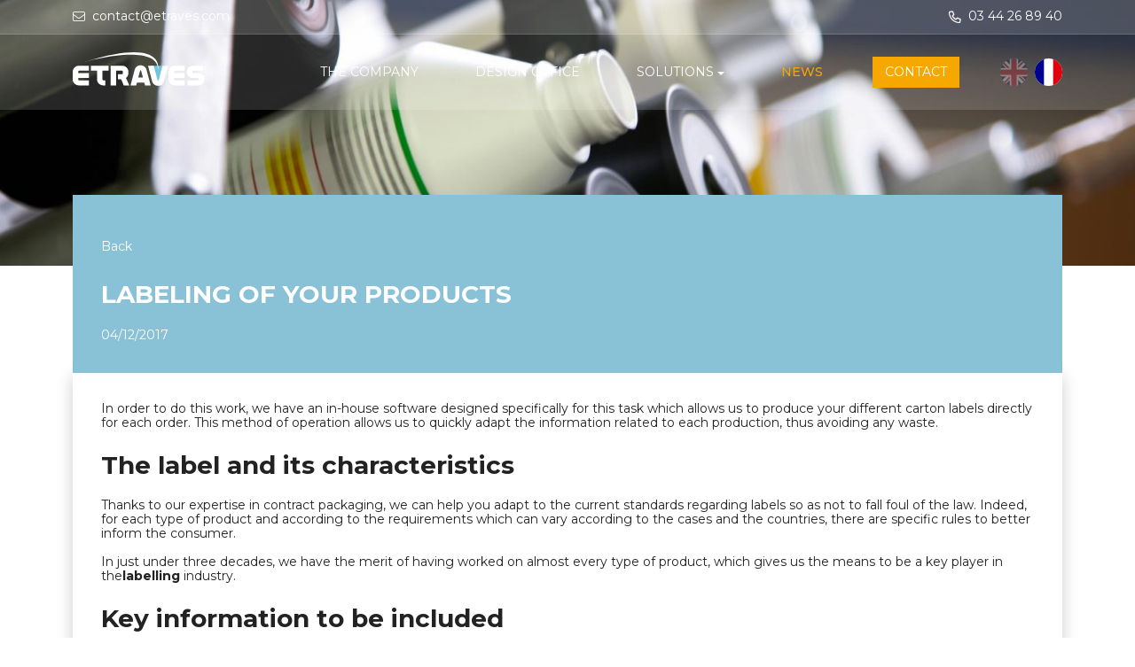

--- FILE ---
content_type: text/html; charset=UTF-8
request_url: https://etraves.com/en/835/letiquetage-de-vos-produits/
body_size: 13577
content:
<!doctype html>
<html translate="no" lang="en">
<head>
    <meta charset="UTF-8">
    <meta name="viewport" content="width=device-width, initial-scale=1, shrink-to-fit=no">
    <link rel="profile" href="https://gmpg.org/xfn/11">
    <!-- Google Tag Manager -->
<script>(function(w,d,s,l,i){w[l]=w[l]||[];w[l].push({'gtm.start':
new Date().getTime(),event:'gtm.js'});var f=d.getElementsByTagName(s)[0],
j=d.createElement(s),dl=l!='dataLayer'?'&l='+l:'';j.async=true;j.src=
'https://www.googletagmanager.com/gtm.js?id='+i+dl;f.parentNode.insertBefore(j,f);
})(window,document,'script','dataLayer','GTM-5HZP6PD');</script>
<!-- End Google Tag Manager --><title>Labeling of your products | Etraves </title>
<meta name="description" content="At Etraves, we have in-house software specifically designed for labeling that allows us to produce your different box labels directly for each order. This method of operation allows us to quickly adapt the information related to each production. ">
<meta name="robots" content="index, follow, max-snippet:-1, max-image-preview:large, max-video-preview:-1">
<link rel="canonical" href="https://etraves.com/en/835/letiquetage-de-vos-produits/">
<meta property="og:url" content="https://etraves.com/en/835/letiquetage-de-vos-produits/">
<meta property="og:site_name" content="Etraves">
<meta property="og:locale" content="en">
<meta property="og:type" content="article">
<meta property="og:title" content="Labeling of your products | Etraves ">
<meta property="og:description" content="At Etraves, we have in-house software specifically designed for labeling that allows us to produce your different box labels directly for each order. This method of operation allows us to quickly adapt the information related to each production. ">
<meta property="og:image" content="https://etraves.com/wp-content/uploads/2022/08/etiqueter.jpg">
<meta property="og:image:secure_url" content="https://etraves.com/wp-content/uploads/2022/08/etiqueter.jpg">
<meta property="og:image:width" content="350">
<meta property="og:image:height" content="201">
<meta property="og:image:alt" content="ligne de production">
<meta name="twitter:card" content="summary">
<meta name="twitter:title" content="Labeling of your products | Etraves ">
<meta name="twitter:description" content="At Etraves, we have in-house software specifically designed for labeling that allows us to produce your different box labels directly for each order. This method of operation allows us to quickly adapt the information related to each production. ">
<meta name="twitter:image" content="https://etraves.com/wp-content/uploads/2022/08/etiqueter.jpg">
<link rel='dns-prefetch' href='//kit.fontawesome.com' />
<link rel='dns-prefetch' href='//cdnjs.cloudflare.com' />
<link rel="alternate" title="oEmbed (JSON)" type="application/json+oembed" href="https://etraves.com/wp-json/oembed/1.0/embed?url=https%3A%2F%2Fetraves.com%2F835%2Fletiquetage-de-vos-produits%2F" />
<link rel="alternate" title="oEmbed (XML)" type="text/xml+oembed" href="https://etraves.com/wp-json/oembed/1.0/embed?url=https%3A%2F%2Fetraves.com%2F835%2Fletiquetage-de-vos-produits%2F&#038;format=xml" />
<style id='wp-img-auto-sizes-contain-inline-css'>
img:is([sizes=auto i],[sizes^="auto," i]){contain-intrinsic-size:3000px 1500px}
/*# sourceURL=wp-img-auto-sizes-contain-inline-css */
</style>
<style id='wp-block-library-inline-css'>
:root{--wp-block-synced-color:#7a00df;--wp-block-synced-color--rgb:122,0,223;--wp-bound-block-color:var(--wp-block-synced-color);--wp-editor-canvas-background:#ddd;--wp-admin-theme-color:#007cba;--wp-admin-theme-color--rgb:0,124,186;--wp-admin-theme-color-darker-10:#006ba1;--wp-admin-theme-color-darker-10--rgb:0,107,160.5;--wp-admin-theme-color-darker-20:#005a87;--wp-admin-theme-color-darker-20--rgb:0,90,135;--wp-admin-border-width-focus:2px}@media (min-resolution:192dpi){:root{--wp-admin-border-width-focus:1.5px}}.wp-element-button{cursor:pointer}:root .has-very-light-gray-background-color{background-color:#eee}:root .has-very-dark-gray-background-color{background-color:#313131}:root .has-very-light-gray-color{color:#eee}:root .has-very-dark-gray-color{color:#313131}:root .has-vivid-green-cyan-to-vivid-cyan-blue-gradient-background{background:linear-gradient(135deg,#00d084,#0693e3)}:root .has-purple-crush-gradient-background{background:linear-gradient(135deg,#34e2e4,#4721fb 50%,#ab1dfe)}:root .has-hazy-dawn-gradient-background{background:linear-gradient(135deg,#faaca8,#dad0ec)}:root .has-subdued-olive-gradient-background{background:linear-gradient(135deg,#fafae1,#67a671)}:root .has-atomic-cream-gradient-background{background:linear-gradient(135deg,#fdd79a,#004a59)}:root .has-nightshade-gradient-background{background:linear-gradient(135deg,#330968,#31cdcf)}:root .has-midnight-gradient-background{background:linear-gradient(135deg,#020381,#2874fc)}:root{--wp--preset--font-size--normal:16px;--wp--preset--font-size--huge:42px}.has-regular-font-size{font-size:1em}.has-larger-font-size{font-size:2.625em}.has-normal-font-size{font-size:var(--wp--preset--font-size--normal)}.has-huge-font-size{font-size:var(--wp--preset--font-size--huge)}.has-text-align-center{text-align:center}.has-text-align-left{text-align:left}.has-text-align-right{text-align:right}.has-fit-text{white-space:nowrap!important}#end-resizable-editor-section{display:none}.aligncenter{clear:both}.items-justified-left{justify-content:flex-start}.items-justified-center{justify-content:center}.items-justified-right{justify-content:flex-end}.items-justified-space-between{justify-content:space-between}.screen-reader-text{border:0;clip-path:inset(50%);height:1px;margin:-1px;overflow:hidden;padding:0;position:absolute;width:1px;word-wrap:normal!important}.screen-reader-text:focus{background-color:#ddd;clip-path:none;color:#444;display:block;font-size:1em;height:auto;left:5px;line-height:normal;padding:15px 23px 14px;text-decoration:none;top:5px;width:auto;z-index:100000}html :where(.has-border-color){border-style:solid}html :where([style*=border-top-color]){border-top-style:solid}html :where([style*=border-right-color]){border-right-style:solid}html :where([style*=border-bottom-color]){border-bottom-style:solid}html :where([style*=border-left-color]){border-left-style:solid}html :where([style*=border-width]){border-style:solid}html :where([style*=border-top-width]){border-top-style:solid}html :where([style*=border-right-width]){border-right-style:solid}html :where([style*=border-bottom-width]){border-bottom-style:solid}html :where([style*=border-left-width]){border-left-style:solid}html :where(img[class*=wp-image-]){height:auto;max-width:100%}:where(figure){margin:0 0 1em}html :where(.is-position-sticky){--wp-admin--admin-bar--position-offset:var(--wp-admin--admin-bar--height,0px)}@media screen and (max-width:600px){html :where(.is-position-sticky){--wp-admin--admin-bar--position-offset:0px}}

/*# sourceURL=wp-block-library-inline-css */
</style><style id='wp-block-button-inline-css'>
.wp-block-button__link{align-content:center;box-sizing:border-box;cursor:pointer;display:inline-block;height:100%;text-align:center;word-break:break-word}.wp-block-button__link.aligncenter{text-align:center}.wp-block-button__link.alignright{text-align:right}:where(.wp-block-button__link){border-radius:9999px;box-shadow:none;padding:calc(.667em + 2px) calc(1.333em + 2px);text-decoration:none}.wp-block-button[style*=text-decoration] .wp-block-button__link{text-decoration:inherit}.wp-block-buttons>.wp-block-button.has-custom-width{max-width:none}.wp-block-buttons>.wp-block-button.has-custom-width .wp-block-button__link{width:100%}.wp-block-buttons>.wp-block-button.has-custom-font-size .wp-block-button__link{font-size:inherit}.wp-block-buttons>.wp-block-button.wp-block-button__width-25{width:calc(25% - var(--wp--style--block-gap, .5em)*.75)}.wp-block-buttons>.wp-block-button.wp-block-button__width-50{width:calc(50% - var(--wp--style--block-gap, .5em)*.5)}.wp-block-buttons>.wp-block-button.wp-block-button__width-75{width:calc(75% - var(--wp--style--block-gap, .5em)*.25)}.wp-block-buttons>.wp-block-button.wp-block-button__width-100{flex-basis:100%;width:100%}.wp-block-buttons.is-vertical>.wp-block-button.wp-block-button__width-25{width:25%}.wp-block-buttons.is-vertical>.wp-block-button.wp-block-button__width-50{width:50%}.wp-block-buttons.is-vertical>.wp-block-button.wp-block-button__width-75{width:75%}.wp-block-button.is-style-squared,.wp-block-button__link.wp-block-button.is-style-squared{border-radius:0}.wp-block-button.no-border-radius,.wp-block-button__link.no-border-radius{border-radius:0!important}:root :where(.wp-block-button .wp-block-button__link.is-style-outline),:root :where(.wp-block-button.is-style-outline>.wp-block-button__link){border:2px solid;padding:.667em 1.333em}:root :where(.wp-block-button .wp-block-button__link.is-style-outline:not(.has-text-color)),:root :where(.wp-block-button.is-style-outline>.wp-block-button__link:not(.has-text-color)){color:currentColor}:root :where(.wp-block-button .wp-block-button__link.is-style-outline:not(.has-background)),:root :where(.wp-block-button.is-style-outline>.wp-block-button__link:not(.has-background)){background-color:initial;background-image:none}
/*# sourceURL=https://etraves.com/wp-includes/blocks/button/style.min.css */
</style>
<style id='wp-block-cover-inline-css'>
.wp-block-cover,.wp-block-cover-image{align-items:center;background-position:50%;box-sizing:border-box;display:flex;justify-content:center;min-height:430px;overflow:hidden;overflow:clip;padding:1em;position:relative}.wp-block-cover .has-background-dim:not([class*=-background-color]),.wp-block-cover-image .has-background-dim:not([class*=-background-color]),.wp-block-cover-image.has-background-dim:not([class*=-background-color]),.wp-block-cover.has-background-dim:not([class*=-background-color]){background-color:#000}.wp-block-cover .has-background-dim.has-background-gradient,.wp-block-cover-image .has-background-dim.has-background-gradient{background-color:initial}.wp-block-cover-image.has-background-dim:before,.wp-block-cover.has-background-dim:before{background-color:inherit;content:""}.wp-block-cover .wp-block-cover__background,.wp-block-cover .wp-block-cover__gradient-background,.wp-block-cover-image .wp-block-cover__background,.wp-block-cover-image .wp-block-cover__gradient-background,.wp-block-cover-image.has-background-dim:not(.has-background-gradient):before,.wp-block-cover.has-background-dim:not(.has-background-gradient):before{bottom:0;left:0;opacity:.5;position:absolute;right:0;top:0}.wp-block-cover-image.has-background-dim.has-background-dim-10 .wp-block-cover__background,.wp-block-cover-image.has-background-dim.has-background-dim-10 .wp-block-cover__gradient-background,.wp-block-cover-image.has-background-dim.has-background-dim-10:not(.has-background-gradient):before,.wp-block-cover.has-background-dim.has-background-dim-10 .wp-block-cover__background,.wp-block-cover.has-background-dim.has-background-dim-10 .wp-block-cover__gradient-background,.wp-block-cover.has-background-dim.has-background-dim-10:not(.has-background-gradient):before{opacity:.1}.wp-block-cover-image.has-background-dim.has-background-dim-20 .wp-block-cover__background,.wp-block-cover-image.has-background-dim.has-background-dim-20 .wp-block-cover__gradient-background,.wp-block-cover-image.has-background-dim.has-background-dim-20:not(.has-background-gradient):before,.wp-block-cover.has-background-dim.has-background-dim-20 .wp-block-cover__background,.wp-block-cover.has-background-dim.has-background-dim-20 .wp-block-cover__gradient-background,.wp-block-cover.has-background-dim.has-background-dim-20:not(.has-background-gradient):before{opacity:.2}.wp-block-cover-image.has-background-dim.has-background-dim-30 .wp-block-cover__background,.wp-block-cover-image.has-background-dim.has-background-dim-30 .wp-block-cover__gradient-background,.wp-block-cover-image.has-background-dim.has-background-dim-30:not(.has-background-gradient):before,.wp-block-cover.has-background-dim.has-background-dim-30 .wp-block-cover__background,.wp-block-cover.has-background-dim.has-background-dim-30 .wp-block-cover__gradient-background,.wp-block-cover.has-background-dim.has-background-dim-30:not(.has-background-gradient):before{opacity:.3}.wp-block-cover-image.has-background-dim.has-background-dim-40 .wp-block-cover__background,.wp-block-cover-image.has-background-dim.has-background-dim-40 .wp-block-cover__gradient-background,.wp-block-cover-image.has-background-dim.has-background-dim-40:not(.has-background-gradient):before,.wp-block-cover.has-background-dim.has-background-dim-40 .wp-block-cover__background,.wp-block-cover.has-background-dim.has-background-dim-40 .wp-block-cover__gradient-background,.wp-block-cover.has-background-dim.has-background-dim-40:not(.has-background-gradient):before{opacity:.4}.wp-block-cover-image.has-background-dim.has-background-dim-50 .wp-block-cover__background,.wp-block-cover-image.has-background-dim.has-background-dim-50 .wp-block-cover__gradient-background,.wp-block-cover-image.has-background-dim.has-background-dim-50:not(.has-background-gradient):before,.wp-block-cover.has-background-dim.has-background-dim-50 .wp-block-cover__background,.wp-block-cover.has-background-dim.has-background-dim-50 .wp-block-cover__gradient-background,.wp-block-cover.has-background-dim.has-background-dim-50:not(.has-background-gradient):before{opacity:.5}.wp-block-cover-image.has-background-dim.has-background-dim-60 .wp-block-cover__background,.wp-block-cover-image.has-background-dim.has-background-dim-60 .wp-block-cover__gradient-background,.wp-block-cover-image.has-background-dim.has-background-dim-60:not(.has-background-gradient):before,.wp-block-cover.has-background-dim.has-background-dim-60 .wp-block-cover__background,.wp-block-cover.has-background-dim.has-background-dim-60 .wp-block-cover__gradient-background,.wp-block-cover.has-background-dim.has-background-dim-60:not(.has-background-gradient):before{opacity:.6}.wp-block-cover-image.has-background-dim.has-background-dim-70 .wp-block-cover__background,.wp-block-cover-image.has-background-dim.has-background-dim-70 .wp-block-cover__gradient-background,.wp-block-cover-image.has-background-dim.has-background-dim-70:not(.has-background-gradient):before,.wp-block-cover.has-background-dim.has-background-dim-70 .wp-block-cover__background,.wp-block-cover.has-background-dim.has-background-dim-70 .wp-block-cover__gradient-background,.wp-block-cover.has-background-dim.has-background-dim-70:not(.has-background-gradient):before{opacity:.7}.wp-block-cover-image.has-background-dim.has-background-dim-80 .wp-block-cover__background,.wp-block-cover-image.has-background-dim.has-background-dim-80 .wp-block-cover__gradient-background,.wp-block-cover-image.has-background-dim.has-background-dim-80:not(.has-background-gradient):before,.wp-block-cover.has-background-dim.has-background-dim-80 .wp-block-cover__background,.wp-block-cover.has-background-dim.has-background-dim-80 .wp-block-cover__gradient-background,.wp-block-cover.has-background-dim.has-background-dim-80:not(.has-background-gradient):before{opacity:.8}.wp-block-cover-image.has-background-dim.has-background-dim-90 .wp-block-cover__background,.wp-block-cover-image.has-background-dim.has-background-dim-90 .wp-block-cover__gradient-background,.wp-block-cover-image.has-background-dim.has-background-dim-90:not(.has-background-gradient):before,.wp-block-cover.has-background-dim.has-background-dim-90 .wp-block-cover__background,.wp-block-cover.has-background-dim.has-background-dim-90 .wp-block-cover__gradient-background,.wp-block-cover.has-background-dim.has-background-dim-90:not(.has-background-gradient):before{opacity:.9}.wp-block-cover-image.has-background-dim.has-background-dim-100 .wp-block-cover__background,.wp-block-cover-image.has-background-dim.has-background-dim-100 .wp-block-cover__gradient-background,.wp-block-cover-image.has-background-dim.has-background-dim-100:not(.has-background-gradient):before,.wp-block-cover.has-background-dim.has-background-dim-100 .wp-block-cover__background,.wp-block-cover.has-background-dim.has-background-dim-100 .wp-block-cover__gradient-background,.wp-block-cover.has-background-dim.has-background-dim-100:not(.has-background-gradient):before{opacity:1}.wp-block-cover .wp-block-cover__background.has-background-dim.has-background-dim-0,.wp-block-cover .wp-block-cover__gradient-background.has-background-dim.has-background-dim-0,.wp-block-cover-image .wp-block-cover__background.has-background-dim.has-background-dim-0,.wp-block-cover-image .wp-block-cover__gradient-background.has-background-dim.has-background-dim-0{opacity:0}.wp-block-cover .wp-block-cover__background.has-background-dim.has-background-dim-10,.wp-block-cover .wp-block-cover__gradient-background.has-background-dim.has-background-dim-10,.wp-block-cover-image .wp-block-cover__background.has-background-dim.has-background-dim-10,.wp-block-cover-image .wp-block-cover__gradient-background.has-background-dim.has-background-dim-10{opacity:.1}.wp-block-cover .wp-block-cover__background.has-background-dim.has-background-dim-20,.wp-block-cover .wp-block-cover__gradient-background.has-background-dim.has-background-dim-20,.wp-block-cover-image .wp-block-cover__background.has-background-dim.has-background-dim-20,.wp-block-cover-image .wp-block-cover__gradient-background.has-background-dim.has-background-dim-20{opacity:.2}.wp-block-cover .wp-block-cover__background.has-background-dim.has-background-dim-30,.wp-block-cover .wp-block-cover__gradient-background.has-background-dim.has-background-dim-30,.wp-block-cover-image .wp-block-cover__background.has-background-dim.has-background-dim-30,.wp-block-cover-image .wp-block-cover__gradient-background.has-background-dim.has-background-dim-30{opacity:.3}.wp-block-cover .wp-block-cover__background.has-background-dim.has-background-dim-40,.wp-block-cover .wp-block-cover__gradient-background.has-background-dim.has-background-dim-40,.wp-block-cover-image .wp-block-cover__background.has-background-dim.has-background-dim-40,.wp-block-cover-image .wp-block-cover__gradient-background.has-background-dim.has-background-dim-40{opacity:.4}.wp-block-cover .wp-block-cover__background.has-background-dim.has-background-dim-50,.wp-block-cover .wp-block-cover__gradient-background.has-background-dim.has-background-dim-50,.wp-block-cover-image .wp-block-cover__background.has-background-dim.has-background-dim-50,.wp-block-cover-image .wp-block-cover__gradient-background.has-background-dim.has-background-dim-50{opacity:.5}.wp-block-cover .wp-block-cover__background.has-background-dim.has-background-dim-60,.wp-block-cover .wp-block-cover__gradient-background.has-background-dim.has-background-dim-60,.wp-block-cover-image .wp-block-cover__background.has-background-dim.has-background-dim-60,.wp-block-cover-image .wp-block-cover__gradient-background.has-background-dim.has-background-dim-60{opacity:.6}.wp-block-cover .wp-block-cover__background.has-background-dim.has-background-dim-70,.wp-block-cover .wp-block-cover__gradient-background.has-background-dim.has-background-dim-70,.wp-block-cover-image .wp-block-cover__background.has-background-dim.has-background-dim-70,.wp-block-cover-image .wp-block-cover__gradient-background.has-background-dim.has-background-dim-70{opacity:.7}.wp-block-cover .wp-block-cover__background.has-background-dim.has-background-dim-80,.wp-block-cover .wp-block-cover__gradient-background.has-background-dim.has-background-dim-80,.wp-block-cover-image .wp-block-cover__background.has-background-dim.has-background-dim-80,.wp-block-cover-image .wp-block-cover__gradient-background.has-background-dim.has-background-dim-80{opacity:.8}.wp-block-cover .wp-block-cover__background.has-background-dim.has-background-dim-90,.wp-block-cover .wp-block-cover__gradient-background.has-background-dim.has-background-dim-90,.wp-block-cover-image .wp-block-cover__background.has-background-dim.has-background-dim-90,.wp-block-cover-image .wp-block-cover__gradient-background.has-background-dim.has-background-dim-90{opacity:.9}.wp-block-cover .wp-block-cover__background.has-background-dim.has-background-dim-100,.wp-block-cover .wp-block-cover__gradient-background.has-background-dim.has-background-dim-100,.wp-block-cover-image .wp-block-cover__background.has-background-dim.has-background-dim-100,.wp-block-cover-image .wp-block-cover__gradient-background.has-background-dim.has-background-dim-100{opacity:1}.wp-block-cover-image.alignleft,.wp-block-cover-image.alignright,.wp-block-cover.alignleft,.wp-block-cover.alignright{max-width:420px;width:100%}.wp-block-cover-image.aligncenter,.wp-block-cover-image.alignleft,.wp-block-cover-image.alignright,.wp-block-cover.aligncenter,.wp-block-cover.alignleft,.wp-block-cover.alignright{display:flex}.wp-block-cover .wp-block-cover__inner-container,.wp-block-cover-image .wp-block-cover__inner-container{color:inherit;position:relative;width:100%}.wp-block-cover-image.is-position-top-left,.wp-block-cover.is-position-top-left{align-items:flex-start;justify-content:flex-start}.wp-block-cover-image.is-position-top-center,.wp-block-cover.is-position-top-center{align-items:flex-start;justify-content:center}.wp-block-cover-image.is-position-top-right,.wp-block-cover.is-position-top-right{align-items:flex-start;justify-content:flex-end}.wp-block-cover-image.is-position-center-left,.wp-block-cover.is-position-center-left{align-items:center;justify-content:flex-start}.wp-block-cover-image.is-position-center-center,.wp-block-cover.is-position-center-center{align-items:center;justify-content:center}.wp-block-cover-image.is-position-center-right,.wp-block-cover.is-position-center-right{align-items:center;justify-content:flex-end}.wp-block-cover-image.is-position-bottom-left,.wp-block-cover.is-position-bottom-left{align-items:flex-end;justify-content:flex-start}.wp-block-cover-image.is-position-bottom-center,.wp-block-cover.is-position-bottom-center{align-items:flex-end;justify-content:center}.wp-block-cover-image.is-position-bottom-right,.wp-block-cover.is-position-bottom-right{align-items:flex-end;justify-content:flex-end}.wp-block-cover-image.has-custom-content-position.has-custom-content-position .wp-block-cover__inner-container,.wp-block-cover.has-custom-content-position.has-custom-content-position .wp-block-cover__inner-container{margin:0}.wp-block-cover-image.has-custom-content-position.has-custom-content-position.is-position-bottom-left .wp-block-cover__inner-container,.wp-block-cover-image.has-custom-content-position.has-custom-content-position.is-position-bottom-right .wp-block-cover__inner-container,.wp-block-cover-image.has-custom-content-position.has-custom-content-position.is-position-center-left .wp-block-cover__inner-container,.wp-block-cover-image.has-custom-content-position.has-custom-content-position.is-position-center-right .wp-block-cover__inner-container,.wp-block-cover-image.has-custom-content-position.has-custom-content-position.is-position-top-left .wp-block-cover__inner-container,.wp-block-cover-image.has-custom-content-position.has-custom-content-position.is-position-top-right .wp-block-cover__inner-container,.wp-block-cover.has-custom-content-position.has-custom-content-position.is-position-bottom-left .wp-block-cover__inner-container,.wp-block-cover.has-custom-content-position.has-custom-content-position.is-position-bottom-right .wp-block-cover__inner-container,.wp-block-cover.has-custom-content-position.has-custom-content-position.is-position-center-left .wp-block-cover__inner-container,.wp-block-cover.has-custom-content-position.has-custom-content-position.is-position-center-right .wp-block-cover__inner-container,.wp-block-cover.has-custom-content-position.has-custom-content-position.is-position-top-left .wp-block-cover__inner-container,.wp-block-cover.has-custom-content-position.has-custom-content-position.is-position-top-right .wp-block-cover__inner-container{margin:0;width:auto}.wp-block-cover .wp-block-cover__image-background,.wp-block-cover video.wp-block-cover__video-background,.wp-block-cover-image .wp-block-cover__image-background,.wp-block-cover-image video.wp-block-cover__video-background{border:none;bottom:0;box-shadow:none;height:100%;left:0;margin:0;max-height:none;max-width:none;object-fit:cover;outline:none;padding:0;position:absolute;right:0;top:0;width:100%}.wp-block-cover-image.has-parallax,.wp-block-cover.has-parallax,.wp-block-cover__image-background.has-parallax,video.wp-block-cover__video-background.has-parallax{background-attachment:fixed;background-repeat:no-repeat;background-size:cover}@supports (-webkit-touch-callout:inherit){.wp-block-cover-image.has-parallax,.wp-block-cover.has-parallax,.wp-block-cover__image-background.has-parallax,video.wp-block-cover__video-background.has-parallax{background-attachment:scroll}}@media (prefers-reduced-motion:reduce){.wp-block-cover-image.has-parallax,.wp-block-cover.has-parallax,.wp-block-cover__image-background.has-parallax,video.wp-block-cover__video-background.has-parallax{background-attachment:scroll}}.wp-block-cover-image.is-repeated,.wp-block-cover.is-repeated,.wp-block-cover__image-background.is-repeated,video.wp-block-cover__video-background.is-repeated{background-repeat:repeat;background-size:auto}.wp-block-cover-image-text,.wp-block-cover-image-text a,.wp-block-cover-image-text a:active,.wp-block-cover-image-text a:focus,.wp-block-cover-image-text a:hover,.wp-block-cover-text,.wp-block-cover-text a,.wp-block-cover-text a:active,.wp-block-cover-text a:focus,.wp-block-cover-text a:hover,section.wp-block-cover-image h2,section.wp-block-cover-image h2 a,section.wp-block-cover-image h2 a:active,section.wp-block-cover-image h2 a:focus,section.wp-block-cover-image h2 a:hover{color:#fff}.wp-block-cover-image .wp-block-cover.has-left-content{justify-content:flex-start}.wp-block-cover-image .wp-block-cover.has-right-content{justify-content:flex-end}.wp-block-cover-image.has-left-content .wp-block-cover-image-text,.wp-block-cover.has-left-content .wp-block-cover-text,section.wp-block-cover-image.has-left-content>h2{margin-left:0;text-align:left}.wp-block-cover-image.has-right-content .wp-block-cover-image-text,.wp-block-cover.has-right-content .wp-block-cover-text,section.wp-block-cover-image.has-right-content>h2{margin-right:0;text-align:right}.wp-block-cover .wp-block-cover-text,.wp-block-cover-image .wp-block-cover-image-text,section.wp-block-cover-image>h2{font-size:2em;line-height:1.25;margin-bottom:0;max-width:840px;padding:.44em;text-align:center;z-index:1}:where(.wp-block-cover-image:not(.has-text-color)),:where(.wp-block-cover:not(.has-text-color)){color:#fff}:where(.wp-block-cover-image.is-light:not(.has-text-color)),:where(.wp-block-cover.is-light:not(.has-text-color)){color:#000}:root :where(.wp-block-cover h1:not(.has-text-color)),:root :where(.wp-block-cover h2:not(.has-text-color)),:root :where(.wp-block-cover h3:not(.has-text-color)),:root :where(.wp-block-cover h4:not(.has-text-color)),:root :where(.wp-block-cover h5:not(.has-text-color)),:root :where(.wp-block-cover h6:not(.has-text-color)),:root :where(.wp-block-cover p:not(.has-text-color)){color:inherit}body:not(.editor-styles-wrapper) .wp-block-cover:not(.wp-block-cover:has(.wp-block-cover__background+.wp-block-cover__inner-container)) .wp-block-cover__image-background,body:not(.editor-styles-wrapper) .wp-block-cover:not(.wp-block-cover:has(.wp-block-cover__background+.wp-block-cover__inner-container)) .wp-block-cover__video-background{z-index:0}body:not(.editor-styles-wrapper) .wp-block-cover:not(.wp-block-cover:has(.wp-block-cover__background+.wp-block-cover__inner-container)) .wp-block-cover__background,body:not(.editor-styles-wrapper) .wp-block-cover:not(.wp-block-cover:has(.wp-block-cover__background+.wp-block-cover__inner-container)) .wp-block-cover__gradient-background,body:not(.editor-styles-wrapper) .wp-block-cover:not(.wp-block-cover:has(.wp-block-cover__background+.wp-block-cover__inner-container)) .wp-block-cover__inner-container,body:not(.editor-styles-wrapper) .wp-block-cover:not(.wp-block-cover:has(.wp-block-cover__background+.wp-block-cover__inner-container)).has-background-dim:not(.has-background-gradient):before{z-index:1}.has-modal-open body:not(.editor-styles-wrapper) .wp-block-cover:not(.wp-block-cover:has(.wp-block-cover__background+.wp-block-cover__inner-container)) .wp-block-cover__inner-container{z-index:auto}
/*# sourceURL=https://etraves.com/wp-includes/blocks/cover/style.min.css */
</style>
<style id='wp-block-heading-inline-css'>
h1:where(.wp-block-heading).has-background,h2:where(.wp-block-heading).has-background,h3:where(.wp-block-heading).has-background,h4:where(.wp-block-heading).has-background,h5:where(.wp-block-heading).has-background,h6:where(.wp-block-heading).has-background{padding:1.25em 2.375em}h1.has-text-align-left[style*=writing-mode]:where([style*=vertical-lr]),h1.has-text-align-right[style*=writing-mode]:where([style*=vertical-rl]),h2.has-text-align-left[style*=writing-mode]:where([style*=vertical-lr]),h2.has-text-align-right[style*=writing-mode]:where([style*=vertical-rl]),h3.has-text-align-left[style*=writing-mode]:where([style*=vertical-lr]),h3.has-text-align-right[style*=writing-mode]:where([style*=vertical-rl]),h4.has-text-align-left[style*=writing-mode]:where([style*=vertical-lr]),h4.has-text-align-right[style*=writing-mode]:where([style*=vertical-rl]),h5.has-text-align-left[style*=writing-mode]:where([style*=vertical-lr]),h5.has-text-align-right[style*=writing-mode]:where([style*=vertical-rl]),h6.has-text-align-left[style*=writing-mode]:where([style*=vertical-lr]),h6.has-text-align-right[style*=writing-mode]:where([style*=vertical-rl]){rotate:180deg}
/*# sourceURL=https://etraves.com/wp-includes/blocks/heading/style.min.css */
</style>
<style id='wp-block-list-inline-css'>
ol,ul{box-sizing:border-box}:root :where(.wp-block-list.has-background){padding:1.25em 2.375em}
/*# sourceURL=https://etraves.com/wp-includes/blocks/list/style.min.css */
</style>
<style id='wp-block-buttons-inline-css'>
.wp-block-buttons{box-sizing:border-box}.wp-block-buttons.is-vertical{flex-direction:column}.wp-block-buttons.is-vertical>.wp-block-button:last-child{margin-bottom:0}.wp-block-buttons>.wp-block-button{display:inline-block;margin:0}.wp-block-buttons.is-content-justification-left{justify-content:flex-start}.wp-block-buttons.is-content-justification-left.is-vertical{align-items:flex-start}.wp-block-buttons.is-content-justification-center{justify-content:center}.wp-block-buttons.is-content-justification-center.is-vertical{align-items:center}.wp-block-buttons.is-content-justification-right{justify-content:flex-end}.wp-block-buttons.is-content-justification-right.is-vertical{align-items:flex-end}.wp-block-buttons.is-content-justification-space-between{justify-content:space-between}.wp-block-buttons.aligncenter{text-align:center}.wp-block-buttons:not(.is-content-justification-space-between,.is-content-justification-right,.is-content-justification-left,.is-content-justification-center) .wp-block-button.aligncenter{margin-left:auto;margin-right:auto;width:100%}.wp-block-buttons[style*=text-decoration] .wp-block-button,.wp-block-buttons[style*=text-decoration] .wp-block-button__link{text-decoration:inherit}.wp-block-buttons.has-custom-font-size .wp-block-button__link{font-size:inherit}.wp-block-buttons .wp-block-button__link{width:100%}.wp-block-button.aligncenter{text-align:center}
/*# sourceURL=https://etraves.com/wp-includes/blocks/buttons/style.min.css */
</style>
<style id='wp-block-paragraph-inline-css'>
.is-small-text{font-size:.875em}.is-regular-text{font-size:1em}.is-large-text{font-size:2.25em}.is-larger-text{font-size:3em}.has-drop-cap:not(:focus):first-letter{float:left;font-size:8.4em;font-style:normal;font-weight:100;line-height:.68;margin:.05em .1em 0 0;text-transform:uppercase}body.rtl .has-drop-cap:not(:focus):first-letter{float:none;margin-left:.1em}p.has-drop-cap.has-background{overflow:hidden}:root :where(p.has-background){padding:1.25em 2.375em}:where(p.has-text-color:not(.has-link-color)) a{color:inherit}p.has-text-align-left[style*="writing-mode:vertical-lr"],p.has-text-align-right[style*="writing-mode:vertical-rl"]{rotate:180deg}
/*# sourceURL=https://etraves.com/wp-includes/blocks/paragraph/style.min.css */
</style>
<style id='global-styles-inline-css'>
:root{--wp--preset--aspect-ratio--square: 1;--wp--preset--aspect-ratio--4-3: 4/3;--wp--preset--aspect-ratio--3-4: 3/4;--wp--preset--aspect-ratio--3-2: 3/2;--wp--preset--aspect-ratio--2-3: 2/3;--wp--preset--aspect-ratio--16-9: 16/9;--wp--preset--aspect-ratio--9-16: 9/16;--wp--preset--color--black: #000000;--wp--preset--color--cyan-bluish-gray: #abb8c3;--wp--preset--color--white: #ffffff;--wp--preset--color--pale-pink: #f78da7;--wp--preset--color--vivid-red: #cf2e2e;--wp--preset--color--luminous-vivid-orange: #ff6900;--wp--preset--color--luminous-vivid-amber: #fcb900;--wp--preset--color--light-green-cyan: #7bdcb5;--wp--preset--color--vivid-green-cyan: #00d084;--wp--preset--color--pale-cyan-blue: #8ed1fc;--wp--preset--color--vivid-cyan-blue: #0693e3;--wp--preset--color--vivid-purple: #9b51e0;--wp--preset--color--blue-200: #89C1D7;--wp--preset--color--orange-300: #F6A800;--wp--preset--gradient--vivid-cyan-blue-to-vivid-purple: linear-gradient(135deg,rgb(6,147,227) 0%,rgb(155,81,224) 100%);--wp--preset--gradient--light-green-cyan-to-vivid-green-cyan: linear-gradient(135deg,rgb(122,220,180) 0%,rgb(0,208,130) 100%);--wp--preset--gradient--luminous-vivid-amber-to-luminous-vivid-orange: linear-gradient(135deg,rgb(252,185,0) 0%,rgb(255,105,0) 100%);--wp--preset--gradient--luminous-vivid-orange-to-vivid-red: linear-gradient(135deg,rgb(255,105,0) 0%,rgb(207,46,46) 100%);--wp--preset--gradient--very-light-gray-to-cyan-bluish-gray: linear-gradient(135deg,rgb(238,238,238) 0%,rgb(169,184,195) 100%);--wp--preset--gradient--cool-to-warm-spectrum: linear-gradient(135deg,rgb(74,234,220) 0%,rgb(151,120,209) 20%,rgb(207,42,186) 40%,rgb(238,44,130) 60%,rgb(251,105,98) 80%,rgb(254,248,76) 100%);--wp--preset--gradient--blush-light-purple: linear-gradient(135deg,rgb(255,206,236) 0%,rgb(152,150,240) 100%);--wp--preset--gradient--blush-bordeaux: linear-gradient(135deg,rgb(254,205,165) 0%,rgb(254,45,45) 50%,rgb(107,0,62) 100%);--wp--preset--gradient--luminous-dusk: linear-gradient(135deg,rgb(255,203,112) 0%,rgb(199,81,192) 50%,rgb(65,88,208) 100%);--wp--preset--gradient--pale-ocean: linear-gradient(135deg,rgb(255,245,203) 0%,rgb(182,227,212) 50%,rgb(51,167,181) 100%);--wp--preset--gradient--electric-grass: linear-gradient(135deg,rgb(202,248,128) 0%,rgb(113,206,126) 100%);--wp--preset--gradient--midnight: linear-gradient(135deg,rgb(2,3,129) 0%,rgb(40,116,252) 100%);--wp--preset--font-size--small: 13px;--wp--preset--font-size--medium: 20px;--wp--preset--font-size--large: 36px;--wp--preset--font-size--x-large: 42px;--wp--preset--spacing--20: 0.44rem;--wp--preset--spacing--30: 0.67rem;--wp--preset--spacing--40: 1rem;--wp--preset--spacing--50: 1.5rem;--wp--preset--spacing--60: 2.25rem;--wp--preset--spacing--70: 3.38rem;--wp--preset--spacing--80: 5.06rem;--wp--preset--shadow--natural: 6px 6px 9px rgba(0, 0, 0, 0.2);--wp--preset--shadow--deep: 12px 12px 50px rgba(0, 0, 0, 0.4);--wp--preset--shadow--sharp: 6px 6px 0px rgba(0, 0, 0, 0.2);--wp--preset--shadow--outlined: 6px 6px 0px -3px rgb(255, 255, 255), 6px 6px rgb(0, 0, 0);--wp--preset--shadow--crisp: 6px 6px 0px rgb(0, 0, 0);}:where(.is-layout-flex){gap: 0.5em;}:where(.is-layout-grid){gap: 0.5em;}body .is-layout-flex{display: flex;}.is-layout-flex{flex-wrap: wrap;align-items: center;}.is-layout-flex > :is(*, div){margin: 0;}body .is-layout-grid{display: grid;}.is-layout-grid > :is(*, div){margin: 0;}:where(.wp-block-columns.is-layout-flex){gap: 2em;}:where(.wp-block-columns.is-layout-grid){gap: 2em;}:where(.wp-block-post-template.is-layout-flex){gap: 1.25em;}:where(.wp-block-post-template.is-layout-grid){gap: 1.25em;}.has-black-color{color: var(--wp--preset--color--black) !important;}.has-cyan-bluish-gray-color{color: var(--wp--preset--color--cyan-bluish-gray) !important;}.has-white-color{color: var(--wp--preset--color--white) !important;}.has-pale-pink-color{color: var(--wp--preset--color--pale-pink) !important;}.has-vivid-red-color{color: var(--wp--preset--color--vivid-red) !important;}.has-luminous-vivid-orange-color{color: var(--wp--preset--color--luminous-vivid-orange) !important;}.has-luminous-vivid-amber-color{color: var(--wp--preset--color--luminous-vivid-amber) !important;}.has-light-green-cyan-color{color: var(--wp--preset--color--light-green-cyan) !important;}.has-vivid-green-cyan-color{color: var(--wp--preset--color--vivid-green-cyan) !important;}.has-pale-cyan-blue-color{color: var(--wp--preset--color--pale-cyan-blue) !important;}.has-vivid-cyan-blue-color{color: var(--wp--preset--color--vivid-cyan-blue) !important;}.has-vivid-purple-color{color: var(--wp--preset--color--vivid-purple) !important;}.has-black-background-color{background-color: var(--wp--preset--color--black) !important;}.has-cyan-bluish-gray-background-color{background-color: var(--wp--preset--color--cyan-bluish-gray) !important;}.has-white-background-color{background-color: var(--wp--preset--color--white) !important;}.has-pale-pink-background-color{background-color: var(--wp--preset--color--pale-pink) !important;}.has-vivid-red-background-color{background-color: var(--wp--preset--color--vivid-red) !important;}.has-luminous-vivid-orange-background-color{background-color: var(--wp--preset--color--luminous-vivid-orange) !important;}.has-luminous-vivid-amber-background-color{background-color: var(--wp--preset--color--luminous-vivid-amber) !important;}.has-light-green-cyan-background-color{background-color: var(--wp--preset--color--light-green-cyan) !important;}.has-vivid-green-cyan-background-color{background-color: var(--wp--preset--color--vivid-green-cyan) !important;}.has-pale-cyan-blue-background-color{background-color: var(--wp--preset--color--pale-cyan-blue) !important;}.has-vivid-cyan-blue-background-color{background-color: var(--wp--preset--color--vivid-cyan-blue) !important;}.has-vivid-purple-background-color{background-color: var(--wp--preset--color--vivid-purple) !important;}.has-black-border-color{border-color: var(--wp--preset--color--black) !important;}.has-cyan-bluish-gray-border-color{border-color: var(--wp--preset--color--cyan-bluish-gray) !important;}.has-white-border-color{border-color: var(--wp--preset--color--white) !important;}.has-pale-pink-border-color{border-color: var(--wp--preset--color--pale-pink) !important;}.has-vivid-red-border-color{border-color: var(--wp--preset--color--vivid-red) !important;}.has-luminous-vivid-orange-border-color{border-color: var(--wp--preset--color--luminous-vivid-orange) !important;}.has-luminous-vivid-amber-border-color{border-color: var(--wp--preset--color--luminous-vivid-amber) !important;}.has-light-green-cyan-border-color{border-color: var(--wp--preset--color--light-green-cyan) !important;}.has-vivid-green-cyan-border-color{border-color: var(--wp--preset--color--vivid-green-cyan) !important;}.has-pale-cyan-blue-border-color{border-color: var(--wp--preset--color--pale-cyan-blue) !important;}.has-vivid-cyan-blue-border-color{border-color: var(--wp--preset--color--vivid-cyan-blue) !important;}.has-vivid-purple-border-color{border-color: var(--wp--preset--color--vivid-purple) !important;}.has-vivid-cyan-blue-to-vivid-purple-gradient-background{background: var(--wp--preset--gradient--vivid-cyan-blue-to-vivid-purple) !important;}.has-light-green-cyan-to-vivid-green-cyan-gradient-background{background: var(--wp--preset--gradient--light-green-cyan-to-vivid-green-cyan) !important;}.has-luminous-vivid-amber-to-luminous-vivid-orange-gradient-background{background: var(--wp--preset--gradient--luminous-vivid-amber-to-luminous-vivid-orange) !important;}.has-luminous-vivid-orange-to-vivid-red-gradient-background{background: var(--wp--preset--gradient--luminous-vivid-orange-to-vivid-red) !important;}.has-very-light-gray-to-cyan-bluish-gray-gradient-background{background: var(--wp--preset--gradient--very-light-gray-to-cyan-bluish-gray) !important;}.has-cool-to-warm-spectrum-gradient-background{background: var(--wp--preset--gradient--cool-to-warm-spectrum) !important;}.has-blush-light-purple-gradient-background{background: var(--wp--preset--gradient--blush-light-purple) !important;}.has-blush-bordeaux-gradient-background{background: var(--wp--preset--gradient--blush-bordeaux) !important;}.has-luminous-dusk-gradient-background{background: var(--wp--preset--gradient--luminous-dusk) !important;}.has-pale-ocean-gradient-background{background: var(--wp--preset--gradient--pale-ocean) !important;}.has-electric-grass-gradient-background{background: var(--wp--preset--gradient--electric-grass) !important;}.has-midnight-gradient-background{background: var(--wp--preset--gradient--midnight) !important;}.has-small-font-size{font-size: var(--wp--preset--font-size--small) !important;}.has-medium-font-size{font-size: var(--wp--preset--font-size--medium) !important;}.has-large-font-size{font-size: var(--wp--preset--font-size--large) !important;}.has-x-large-font-size{font-size: var(--wp--preset--font-size--x-large) !important;}
/*# sourceURL=global-styles-inline-css */
</style>
<style id='core-block-supports-inline-css'>
.wp-container-core-buttons-is-layout-16018d1d{justify-content:center;}
/*# sourceURL=core-block-supports-inline-css */
</style>

<style id='classic-theme-styles-inline-css'>
/*! This file is auto-generated */
.wp-block-button__link{color:#fff;background-color:#32373c;border-radius:9999px;box-shadow:none;text-decoration:none;padding:calc(.667em + 2px) calc(1.333em + 2px);font-size:1.125em}.wp-block-file__button{background:#32373c;color:#fff;text-decoration:none}
/*# sourceURL=/wp-includes/css/classic-themes.min.css */
</style>
<style id='woocommerce-inline-inline-css'>
.woocommerce form .form-row .required { visibility: visible; }
/*# sourceURL=woocommerce-inline-inline-css */
</style>
<link rel='stylesheet' id='weglot-css-css' href='https://etraves.com/wp-content/plugins/weglot/dist/css/front-css.css?ver=5.2' media='all' />
<link rel='stylesheet' id='new-flag-css-css' href='https://etraves.com/wp-content/plugins/weglot/dist/css/new-flags.css?ver=5.2' media='all' />
<link rel='stylesheet' id='swiper-style-css' href='https://etraves.com/wp-content/themes/webexpr/assets/lib/swiperjs/swiper-bundle.css?ver=8.1.5' media='all' />
<link rel='stylesheet' id='theme-style-css' href='https://etraves.com/wp-content/themes/webexpr/style.css?ver=1.0.0' media='all' />
<link rel='stylesheet' id='custom-style-css' href='https://etraves.com/wp-content/themes/webexpr/assets/css/custom.css?ver=1753091997' media='all' />
<link rel='stylesheet' id='wp_mailjet_form_builder_widget-widget-front-styles-css' href='https://etraves.com/wp-content/plugins/mailjet-for-wordpress/src/widgetformbuilder/css/front-widget.css?ver=6.1.6' media='all' />
<script src="https://etraves.com/wp-content/plugins/weglot/dist/front-js.js?ver=5.2" id="wp-weglot-js-js"></script>
<script src="//kit.fontawesome.com/5d697b1d4b.js?ver=6.0.0" crossorigin="anonymous" id="fa-script-js"></script><script src="https://etraves.com/wp-includes/js/jquery/jquery.min.js?ver=3.7.1" id="jquery-core-js"></script>
<link rel="https://api.w.org/" href="https://etraves.com/wp-json/" /><link rel="alternate" title="JSON" type="application/json" href="https://etraves.com/wp-json/wp/v2/posts/835" /><link rel='shortlink' href='https://etraves.com/?p=835' />

<meta name="google" content="notranslate"/>
<link rel="alternate" href="https://etraves.com/835/letiquetage-de-vos-produits/" hreflang="fr"/>
<link rel="alternate" href="https://etraves.com/en/835/letiquetage-de-vos-produits/" hreflang="en"/>
<script type="application/json" id="weglot-data">{"website":"https:\/\/etraves.com\/","uid":"ad68b2341a","project_slug":"etraves","language_from":"fr","language_from_custom_flag":null,"language_from_custom_name":null,"excluded_paths":[],"excluded_blocks":[],"custom_settings":{"button_style":{"with_flags":true,"flag_type":"circle","custom_css":"","is_dropdown":false,"full_name":false,"with_name":false},"translate_email":true,"translate_amp":true,"translate_search":true,"switchers":[{"templates":{"name":"default","hash":"095ffb8d22f66be52959023fa4eeb71a05f20f73"},"location":[],"style":{"with_flags":true,"flag_type":"circle","with_name":false,"full_name":false,"is_dropdown":false}}]},"pending_translation_enabled":false,"curl_ssl_check_enabled":true,"languages":[{"language_to":"en","custom_code":null,"custom_name":null,"custom_local_name":null,"provider":null,"enabled":true,"automatic_translation_enabled":true,"deleted_at":null,"connect_host_destination":null,"custom_flag":null}],"organization_slug":"w-0f4f293dc1","current_language":"en","switcher_links":{"fr":"https:\/\/etraves.com\/835\/letiquetage-de-vos-produits\/","en":"https:\/\/etraves.com\/en\/835\/letiquetage-de-vos-produits\/"},"original_path":"\/835\/letiquetage-de-vos-produits\/"}</script><link rel="icon" type="image/png" href="https://etraves.com/wp-content/uploads/2022/07/favicon.png" />	<noscript><style>.woocommerce-product-gallery{ opacity: 1 !important; }</style></noscript>
	<style type="text/css">#wpadminbar, #wpadminbar .menupop .ab-sub-wrapper, .ab-sub-secondary, #wpadminbar .quicklinks .menupop ul.ab-sub-secondary,#wpadminbar .quicklinks .menupop ul.ab-sub-secondary .ab-submenu {background:#1b2831}#wpadminbar a.ab-item, #wpadminbar>#wp-toolbar span.ab-label, #wpadminbar>#wp-toolbar span.noticon, #wpadminbar .ab-icon:before,#wpadminbar .ab-item:before {color:}#wpadminbar .quicklinks .menupop ul li a, #wpadminbar .quicklinks .menupop ul li a strong, #wpadminbar .quicklinks .menupop.hover ul li a,#wpadminbar.nojs .quicklinks .menupop:hover ul li a {color:; font-size:13px !important }#wpadminbar:not(.mobile)>#wp-toolbar a:focus span.ab-label,#wpadminbar:not(.mobile)>#wp-toolbar li:hover span.ab-label,#wpadminbar>#wp-toolbar li.hover span.ab-label, #wpadminbar.mobile .quicklinks .hover .ab-icon:before,#wpadminbar.mobile .quicklinks .hover .ab-item:before, #wpadminbar .quicklinks .menupop .ab-sub-secondary>li .ab-item:focus a,#wpadminbar .quicklinks .menupop .ab-sub-secondary>li>a:hover {color:}#wpadminbar .quicklinks .ab-sub-wrapper .menupop.hover>a,#wpadminbar .quicklinks .menupop ul li a:focus,#wpadminbar .quicklinks .menupop ul li a:focus strong,#wpadminbar .quicklinks .menupop ul li a:hover,#wpadminbar .quicklinks .menupop ul li a:hover strong,#wpadminbar .quicklinks .menupop.hover ul li a:focus,#wpadminbar .quicklinks .menupop.hover ul li a:hover,#wpadminbar li #adminbarsearch.adminbar-focused:before,#wpadminbar li .ab-item:focus:before,#wpadminbar li a:focus .ab-icon:before,#wpadminbar li.hover .ab-icon:before,#wpadminbar li.hover .ab-item:before,#wpadminbar li:hover #adminbarsearch:before,#wpadminbar li:hover .ab-icon:before,#wpadminbar li:hover .ab-item:before,#wpadminbar.nojs .quicklinks .menupop:hover ul li a:focus,#wpadminbar.nojs .quicklinks .menupop:hover ul li a:hover, #wpadminbar .quicklinks .ab-sub-wrapper .menupop.hover>a .blavatar,#wpadminbar .quicklinks li a:focus .blavatar,#wpadminbar .quicklinks li a:hover .blavatar{color:}#wpadminbar .menupop .ab-sub-wrapper, #wpadminbar .shortlink-input {background:}#wpadminbar .ab-submenu .ab-item, #wpadminbar .quicklinks .menupop ul.ab-submenu li a,#wpadminbar .quicklinks .menupop ul.ab-submenu li a.ab-item {color:}#wpadminbar .ab-submenu .ab-item:hover, #wpadminbar .quicklinks .menupop ul.ab-submenu li a:hover,#wpadminbar .quicklinks .menupop ul.ab-submenu li a.ab-item:hover {color:}.quicklinks li.wpshapere_site_title a{ outline:none; border:none;}.quicklinks li.wpshapere_site_title {width:180px !important;margin-top:-px !important;margin-top:px !important;}.quicklinks li.wpshapere_site_title a{outline:none; border:none;}.quicklinks li.wpshapere_site_title a, .quicklinks li.wpshapere_site_title a:hover, .quicklinks li.wpshapere_site_title a:focus {background-size:80%!important;}#adminmenuwrap{-webkit-box-shadow:0px 4px 16px 0px rgba(0,0,0,0.3);-moz-box-shadow:0px 4px 16px 0px rgba(0,0,0,0.3);box-shadow:0px 4px 16px 0px rgba(0,0,0,0.3);}ul#adminmenu a.wp-has-current-submenu:after, ul#adminmenu>li.current>a.current:after{border-right-color:transparent;}#wpadminbar * .ab-sub-wrapper {transition:all 280ms cubic-bezier(.4,0,.2,1) !important;}#wp-toolbar > ul > li > .ab-sub-wrapper {-webkit-transform:scale(.25,0);transform:scale(.25,0);-webkit-transition:all 280ms cubic-bezier(.4,0,.2,1);transition:all 280ms cubic-bezier(.4,0,.2,1);-webkit-transform-origin:50% 0 !important;transform-origin:50% 0 !important;display:block !important;opacity:0 !important;}#wp-toolbar > ul > li.hover > .ab-sub-wrapper {-webkit-transform:scale(1,1);transform:scale(1,1);opacity:1 !important;}#wp-toolbar > ul > li > .ab-sub-wrapper:before {position:absolute;top:-8px;left:20%;content:"";display:block;border:6px solid transparent;border-bottom-color:transparent;border-bottom-color:;transition:all 0.2s ease-in-out;-moz-transition:all 0.2s ease-in-out;-webkit-transition:all 0.2s ease-in-out;}#wp-toolbar > ul > li.hover > .ab-sub-wrapper:before {top:-12px;}#wp-toolbar > ul > li#wp-admin-bar-my-account > .ab-sub-wrapper:before{left:60%}#wpadminbar .ab-top-menu>li.hover>.ab-item,#wpadminbar.nojq .quicklinks .ab-top-menu>li>.ab-item:focus,#wpadminbar:not(.mobile) .ab-top-menu>li:hover>.ab-item,#wpadminbar:not(.mobile) .ab-top-menu>li>.ab-item:focus{background:#1b2831; color:}</style><link rel='stylesheet' id='wc-blocks-style-css' href='https://etraves.com/wp-content/plugins/woocommerce/assets/client/blocks/wc-blocks.css?ver=wc-10.4.3' media='all' />
</head>

<body class="wp-singular post-template-default single single-post postid-835 single-format-standard wp-embed-responsive wp-theme-webexpr theme-webexpr woocommerce-no-js post-letiquetage-de-vos-produits">
    <!-- Google Tag Manager (noscript) -->
<noscript><iframe sandbox="allow-scripts allow-same-origin" src="https://www.googletagmanager.com/ns.html?id=GTM-5HZP6PD"
height="0" width="0" style="display:none;visibility:hidden"></iframe></noscript>
<!-- End Google Tag Manager (noscript) -->    <div class="main-wrapper">
        <header id="header" class="site-header">
            <div class="header-top">
                <div class="th-container container">
                    <div class="top-navs-wr d-flex">
                        <div class="th-email me-2 me-sm-4">
                            <a class="d-inline-flex align-items-center" href="mailto:contact@etraves.com" title="contact@etraves.com"><i class="fa-light fa-envelope me-2"></i><span>contact@etraves.com</span></a>                        </div>
                        <div class="th-number ms-auto sm-ms-0">
                            <a class="d-inline-flex align-items-center" href="tel:+33344268940"><i class="fa-regular fa-phone me-2"></i><span>03 44 26 89 40</span></a>                        </div>
                    </div>
                </div>
            </div>
            <div class="header-bar">
                <div class="container">
                    <div class="d-flex justify-content-between align-items-center align-items-xl-stretch">
                        <div class="header-brand d-flex justify-content-center align-items-center">
                            <a class="navbar-brand" href="https://etraves.com/en/">
                                <img class="brand-h-logo img-fluid style-svg" loading="eager" src="https://etraves.com/wp-content/uploads/2022/07/logo-etraves.svg" alt="etraves logo">                            </a>
                        </div>
                        <nav class="main-navbar navbar navbar-expand-lg navbar-dark d-none d-xl-flex">
                            <ul id="main-nav" class="nav navbar-nav main-nav" itemscope itemtype="http://www.schema.org/SiteNavigationElement"><li  id="menu-item-96" class="menu-item menu-item-type-post_type menu-item-object-page menu-item-96 nav-item"><a itemprop="url" href="https://etraves.com/en/lentreprise/" class="nav-link"><span itemprop="name"><span>The company</span></span></a></li>
<li  id="menu-item-95" class="menu-item menu-item-type-post_type menu-item-object-page menu-item-95 nav-item"><a itemprop="url" href="https://etraves.com/en/bureau-detude/" class="nav-link"><span itemprop="name"><span>Design office</span></span></a></li>
<li  id="menu-item-99" class="is-mega-dropdown is-parent-menu-solutions menu-item menu-item-type-custom menu-item-object-custom menu-item-has-children dropdown menu-item-99 nav-item"><a href="#" aria-haspopup="true" aria-expanded="false" class="dropdown-toggle nav-link" id="6970989e08245-menu-item-dropdown-99" data-bs-toggle="dropdown"><span itemprop="name"><span>Solutions</span></span></a>
<ul class="dropdown-menu" aria-labelledby="6970989e08245-menu-item-dropdown-99">
	<li  id="menu-item-1021" class="is-solution-dropdown menu-item menu-item-type-custom menu-item-object-custom menu-item-1021 nav-item"><ul class="s-menu-container list-unstyled has-is-solution-dropdown-items">                        <li class="menu-item s-menu-item s-menu-parent-item">
                            <a itemprop="url" href="https://etraves.com/en/solutions-de-conditionnement/" class="nav-link s-menu-item-link">
                                <span itemprop="name">Packaging solutions</span>
                            </a>
                                                    </li>
                    <ul class="s-menu-child-wr list-unstyled">                        <li class="menu-item s-menu-item s-menu-child-item">
                            <a itemprop="url" href="https://etraves.com/en/solutions-de-conditionnement/bi-composant/" class="nav-link s-menu-item-link">
                                <span itemprop="name">Two-component packaging</span>
                            </a>
                            <span class="s-menu-item-desc">High-quality cartridges and syringes for packaging your adhesives.</span>                        </li>
                                            <li class="menu-item s-menu-item s-menu-child-item">
                            <a itemprop="url" href="https://etraves.com/en/produit/conditionnement-de-tubes/" class="nav-link s-menu-item-link">
                                <span itemprop="name">Tube packaging</span>
                            </a>
                            <span class="s-menu-item-desc">Expert in tube packaging, we offer tubes ranging from 13.5 to 50 mm in diameter for volumes of 5 to 300ml</span>                        </li>
                                            <li class="menu-item s-menu-item s-menu-child-item">
                            <a itemprop="url" href="https://etraves.com/en/produit/conditionnement-de-flacons-et-bidons/" class="nav-link s-menu-item-link">
                                <span itemprop="name">Packaging of bottles and cans</span>
                            </a>
                            <span class="s-menu-item-desc">Depending on the volume to be filled, the use and the product, we study together the best packaging solution.</span>                        </li>
                                            <li class="menu-item s-menu-item s-menu-child-item">
                            <a itemprop="url" href="https://etraves.com/en/produit/conditionnement-de-boites-pots-et-seaux/" class="nav-link s-menu-item-link">
                                <span itemprop="name">Packaging of cans, jars and buckets</span>
                            </a>
                            <span class="s-menu-item-desc">Our job as a packer consists in transferring products in large containers (200l drums, IBCs, barrels) to small containers from 3ml to 30 liters.</span>                        </li>
                                            <li class="menu-item s-menu-item s-menu-child-item">
                            <a itemprop="url" href="https://etraves.com/en/produit/conditionnement-de-sachets/" class="nav-link s-menu-item-link">
                                <span itemprop="name">Packaging of bags</span>
                            </a>
                            <span class="s-menu-item-desc">We have been contract packers since 1991. We have acquired an experience that allows us to bring a real added value to our packaging.</span>                        </li>
                                            <li class="menu-item s-menu-item s-menu-child-item">
                            <a itemprop="url" href="https://etraves.com/en/produit/conditionnement-de-cartouches-mono-composant/" class="nav-link s-menu-item-link">
                                <span itemprop="name">Single-component cartridge packaging</span>
                            </a>
                            <span class="s-menu-item-desc">Etraves packages liquid or pasty products: sealants, silicones, adhesives, lubricants, etc.</span>                        </li>
                    </ul></ul></li>
	<li  id="menu-item-1022" class="is-accessory-dropdown menu-item menu-item-type-custom menu-item-object-custom menu-item-1022 nav-item"><ul class="s-menu-container list-unstyled has-is-accessory-dropdown-items">                        <li class="menu-item s-menu-item s-menu-parent-item">
                            <a itemprop="url" href="https://etraves.com/en/les-accessoires-de-collage/" class="nav-link s-menu-item-link">
                                <span itemprop="name">Bonding accessories</span>
                            </a>
                                                    </li>
                    <ul class="s-menu-child-wr list-unstyled">                        <li class="menu-item s-menu-item s-menu-child-item">
                            <a itemprop="url" href="https://etraves.com/en/les-accessoires-de-collage/systeme-b/" class="nav-link s-menu-item-link">
                                <span itemprop="name">System B</span>
                            </a>
                            <span class="s-menu-item-desc">New generation of the A system - 50ml: recorkable without contamination and easy to use.</span>                        </li>
                                            <li class="menu-item s-menu-item s-menu-child-item">
                            <a itemprop="url" href="https://etraves.com/en/les-accessoires-de-collage/systeme-f/" class="nav-link s-menu-item-link">
                                <span itemprop="name">System F</span>
                            </a>
                            <span class="s-menu-item-desc">New generation of the C system: contamination-free and easy to use.</span>                        </li>
                                            <li class="menu-item s-menu-item s-menu-child-item">
                            <a itemprop="url" href="https://etraves.com/en/les-accessoires-de-collage/systeme-k/" class="nav-link s-menu-item-link">
                                <span itemprop="name">System K</span>
                            </a>
                            <span class="s-menu-item-desc">Two-component products for professionals and individuals.</span>                        </li>
                    </ul></ul></li>
</ul>
</li>
<li  id="menu-item-101" class="is-articles-item menu-item menu-item-type-post_type menu-item-object-page menu-item-101 nav-item active"><a itemprop="url" href="https://etraves.com/en/actualites/" class="nav-link"><span itemprop="name"><span>News</span></span></a></li>
<li  id="menu-item-102" class="is-primary-btn menu-item menu-item-type-post_type menu-item-object-page menu-item-102 nav-item"><a itemprop="url" href="https://etraves.com/en/contact/" class="nav-link"><span itemprop="name"><span>Contact</span></span></a></li>
</ul>                        </nav>
                        <div class="aside-nav-wr d-flex align-items-center">
                            <!--Weglot 5.2--><aside data-wg-notranslate="" class="country-selector weglot-inline lang-switch weglot-switch wg-" tabindex="0" aria-expanded="false" aria-label="Language selected: English"><input id="wg6970989e0a0221.277490691768986782321" class="weglot_choice" type="checkbox" name="menu"/><label data-l="en" tabindex="-1" for="wg6970989e0a0221.277490691768986782321" class="wgcurrent wg-li weglot-lang weglot-language weglot-flags flag-3 wg-en" data-code-language="wg-en" data-name-language=""><span class="wglanguage-name"></span></label><ul role="none"><li data-l="fr" class="wg-li weglot-lang weglot-language weglot-flags flag-3 wg-fr" data-code-language="fr" role="option"><a title="Language switcher : French" class="weglot-language-fr" role="option" data-wg-notranslate="" href="https://etraves.com/835/letiquetage-de-vos-produits/"></a></li></ul></aside>                            <button class="aside-menu-toggler btn d-xl-none ms-3" type="button" data-bs-toggle="offcanvas" data-bs-target="#aside-menu" aria-controls="aside-menu" aria-label="Navigation">
                                <span></span>
                            </button>
                        </div>
                    </div>
                </div>
            </div>
        </header>
        <main id="main" class="site-main">

    <div class="single-post-page page-content">
        <div class="container single-container">
                            <div class="single-cover-container">
                    
<div class="wp-block-cover alignfull is-light is-layout-flow wp-block-cover-is-layout-flow" style="min-height:300px;aspect-ratio:unset;">
<span aria-hidden="true" class="wp-block-cover__background has-background-dim has-background-dim-0"></span>
<img decoding="async" class="wp-block-cover__image-background" alt="News" src="https://etraves.com/wp-content/themes/webexpr/assets/img/default-banner.jpg" data-object-fit="cover"/>
<div class="wp-block-cover__inner-container">

</div></div>
                </div>
                <div class="single-post-container">
                    <div class="single-post-meta text-white">
                        <a class="single-back-link" href="https://etraves.com/en/actualites/" title="Back">Back</a>                        <h1 class="h2 text-uppercase">Labeling of your products</h1>
                        <span>04/12/2017</span>
                    </div>
                    <div class="single-post-content">
                        
<p>In order to do this work, we have an in-house software designed specifically for this task which allows us to produce your different carton labels directly for each order. This method of operation allows us to quickly adapt the information related to each production, thus avoiding any waste.</p>



<h2 class="wp-block-heading">The label and its characteristics</h2>



<p>Thanks to our expertise in contract packaging, we can help you adapt to the current standards regarding labels so as not to fall foul of the law. Indeed, for each type of product and according to the requirements which can vary according to the cases and the countries, there are specific rules to better inform the consumer.</p>



<p>In just under three decades, we have the merit of having worked on almost every type of product, which gives us the means to be a key player in the<strong>labelling</strong> industry.</p>



<h2 class="wp-block-heading">Key information to be included</h2>



<p>Among the information to be included on your label, some are mandatory, while others are less so. In any case, for all your products, we put on the label and according to your convenience the following information:</p>



<ul class="wp-block-list"><li>The sales name</li><li>The composition</li><li>The net quantity (weight or volume)</li><li>The name and address of the manufacturer</li><li>Storage conditions</li><li>The batch number or date of manufacture</li><li>The DLU (if there is a deadline of use, you can put to consume until: dd/mm/yyyy)</li><li>The particular conditions of conservation and/or consumption.</li></ul>



<p>We place particular emphasis on the legibility of your label. Mandatory information must have a minimum font size of 1.2 mm (or 0.9 mm in the case of small surfaces).</p>



<h2 class="wp-block-heading">The quality of our prints</h2>



<p>The quality of our printing contributes to the proper <strong>labeling</strong> of your products. For a good readability, we offer you white-black printing, with a representation of red diamonds on the labels for products that require hazard pictograms.</p>



<p>In addition, we offer you the possibility of integrating a barcode into your product, with the information necessary for its logistics. In addition to allowing you to accurately identify your product, it helps accelerate the time it takes to enter and exit stock, replenish supplies, simplify permanent inventory, eliminate errors related to manual entry, etc.</p>



<h2 class="wp-block-heading">A participative work</h2>



<p>The<strong>labeling of</strong> products is an obligation fixed by European standards, but also French. During the process of setting up the packaging, we establish a Good to print that we send you for validation, before any use.</p>



<p>We also make the provision to reference each of our labels. This technique allows us to have a facility of correction of the BAT when this one contains errors, or elements which you wish to rectify. In this case, the corrected label is referenced under a new name to avoid any error.</p>



<p>If you are looking for a company specialized in contract packaging to help you launch a new product, Etraves offers you its expertise.</p>



<p>From bottling to<strong>labeling</strong>, including marking, or packaging, we ensure quality work and in the required time.</p>



<p>Give visibility to your products by entrusting their realization to Etraves. Their marketing will be guaranteed!</p>
                    </div>
                        <div class="single-pagination center-pagination sp-is-multiples">
        <div class="sp-next"><a href="https://etraves.com/en/833/etraves-certificat-iso-9001/" rel="next"><span class="btn btn-secondary">Previous article</span></a></div>                <div class="sp-prev"><a href="https://etraves.com/en/837/decouvrir-lachat-de-produits-chimiques-et-demballages/" rel="prev"><span class="btn btn-secondary">Next article</span></a></div>    </div>
                </div>
                    </div>
    </div>

        
<div class="wp-block-cover alignfull advanced-contact-banner" style="min-height:400px;aspect-ratio:unset;"><img loading="lazy" decoding="async" width="1600" height="400" class="wp-block-cover__image-background wp-image-130" alt="" src="https://etraves.com/wp-content/uploads/2022/07/banniere-contact.jpg" data-object-fit="cover" srcset="https://etraves.com/wp-content/uploads/2022/07/banniere-contact.jpg 1600w, https://etraves.com/wp-content/uploads/2022/07/banniere-contact-600x150.jpg 600w" sizes="auto, (max-width: 1600px) 100vw, 1600px" /><span aria-hidden="true" class="wp-block-cover__background has-background-dim"></span><div class="wp-block-cover__inner-container is-layout-flow wp-block-cover-is-layout-flow">
<h2 class="wp-block-heading has-text-align-center" style="text-transform:uppercase"><mark style="background-color:rgba(0, 0, 0, 0)" class="has-inline-color has-orange-300-color">Request</mark><br/>Contact</h2>



<p class="has-text-align-center" style="text-transform:uppercase">You have a project, you can expose it to us,<br/>we will propose you a solution</p>



<div class="wp-block-buttons is-content-justification-center is-layout-flex wp-container-core-buttons-is-layout-16018d1d wp-block-buttons-is-layout-flex">
<div class="wp-block-button is-style-btn-secondary"><a class="wp-block-button__link has-white-color has-text-color wp-element-button" href="https://etraves.com/en/contact/" style="text-transform:uppercase">Contact us</a></div>
</div>
</div></div>
        </main>

        <footer id="footer" class="footer">
            <div class="container">
                <div class="sup-footer">
                    <div class="row">
                        <div class="col-md-3">
                            <div class="ft-brand text-center text-md-start">
                                <div class="ft-brand-img"><img class="brand-f-logo img-fluid" loading="lazy" src="https://etraves.com/wp-content/uploads/2022/07/logo-etraves-noir.svg" alt="etraves logo"></div>                                <div class="ft-description mx-auto mx-md-0">Discover our packaging solutions and our range of bi-component accessories</div>                                <div class="mt-2">        <div class="social-nav social-nav-header">
                        <div class="social-nav-list" role="tablist">
                                <div class="d-flex flex-wrap gap-2" role="tab">
                                        <a class="social-nav-item" href="https://www.linkedin.com/company/etraves" title="Linkedin" target="_blank">
                        <i class="fa-brands fa-linkedin"></i>                    </a>
                                    </div>
                        </div>
        </div>
    </div>                            </div>
                        </div>
                        <div class="col-md-3">
                                    <div class="ft-brand-desc">
            <div class="ft-brand-item ftb-phone"><div class="ft-label">Do you have a question?</div><a class="d-inline-flex align-items-center" href="tel:+33344268940"><i class="fa-regular fa-phone me-2"></i><span>03 44 26 89 40</span></a></div>            <div class="ft-brand-item ft-open-hour"><div class="ft-label">Our schedules</div><div class="ftb-content">Monday to Thursday: 08h00-16h00<br />
Friday : 08h00 - 12h00</div></div>
            <div class="ft-brand-item ftb-address"><div class="ft-label">Head office</div><div class="ftb-content">97 Avenue de Villiers<br />
75017 PARIS</div></div>
                    </div>
                            </div>
                        <div class="col-md-3">
                            <ul id="menu-etraves" class="footer-nav list-unstyled" itemscope itemtype="http://www.schema.org/SiteNavigationElement"><li class="menu-nav-title">Etraves</li><li id="menu-item-107" class="menu-item menu-item-type-post_type menu-item-object-page menu-item-107"><a href="https://etraves.com/en/lentreprise/">The company</a></li>
<li id="menu-item-422" class="menu-item menu-item-type-post_type menu-item-object-page menu-item-422"><a href="https://etraves.com/en/solutions-de-conditionnement/">Solutions</a></li>
<li id="menu-item-109" class="menu-item menu-item-type-post_type menu-item-object-page menu-item-109"><a href="https://etraves.com/en/actualites/">News</a></li>
</ul>                        </div>
                        <div class="col-md-3">
                            <div class="menu-nav-title">Contact us</div>
                            <a class="btn btn-primary mt-1" href="https://etraves.com/en/contact/">Contact</a>
                        </div>
                    </div>
                </div>
            </div>
            <div class="sub-footer">
                <div class="container">
                    <div class="sub-footer-container d-md-flex align-items-center justify-content-between">
                        <div class="sf-links order-md-2 mb-3 mb-md-0">
                            <a rel="privacy-policy" href="https://etraves.com/en/politique-de-confidentialite/">Privacy Policy</a>
<a href="https://etraves.com/en/mentions-legales/">Legal notice</a>
<a href="https://etraves.com/en/en-savoir-plus-sur-les-cookies/">Learn more about cookies</a>
<a href="https://webexpr.typeform.com/to/m8DgsCgi">Personal data request</a>
                        </div>
                        <div class="d-flex flex-wrap ft-copyright align-items-center">
                            <div class="pe-2">
                                Copyright 2026 ©<span class="text-uppercase">Etraves</span> -
Created and hosted by                            </div>
                            <div>
                                <a class="ftc-webexpr" href="https://webexpr.fr/" title="Webexpr" target="_blank">
                                    <img src="https://etraves.com/wp-content/themes/webexpr/assets/svg/webexpr/webexpr-ft.svg" alt="Webexpr">
                                </a>
                            </div>
                        </div>
                    </div>
                </div>
            </div>
        </footer>

        <div id="aside-menu" class="aside-menu offcanvas offcanvas-end" tabindex="-1" aria-labelledby="aside-menu-label">
    <div class="offcanvas-header justify-content-center">
        <h5 id="aside-menu-label" class="sr-only">Navigation</h5>
        <button type="button" class="aside-menu-btn-close btn-close btn-close-white text-reset" data-bs-dismiss="offcanvas" aria-label="Fermer">
            <span class="sr-only">Close</span>
        </button>
        <a href="https://etraves.com/en/" title="Home"><img class="brand-h-logo img-fluid style-svg" loading="lazy" src="https://etraves.com/wp-content/uploads/2022/07/logo-etraves.svg" alt="etraves logo"></a>    </div>
    <div class="offcanvas-body">
        <div class="aside-menu-container d-flex">
            <ul id="aside-nav" class="nav navbar-nav aside-nav" itemscope itemtype="http://www.schema.org/SiteNavigationElement"><li  class="menu-item menu-item-type-post_type menu-item-object-page menu-item-96 nav-item"><a itemprop="url" href="https://etraves.com/en/lentreprise/" class="nav-link"><span itemprop="name"><span>The company</span></span></a></li>
<li  class="menu-item menu-item-type-post_type menu-item-object-page menu-item-95 nav-item"><a itemprop="url" href="https://etraves.com/en/bureau-detude/" class="nav-link"><span itemprop="name"><span>Design office</span></span></a></li>
<li  class="is-mega-dropdown is-parent-menu-solutions menu-item menu-item-type-custom menu-item-object-custom menu-item-has-children dropdown menu-item-99 nav-item"><a href="#" aria-haspopup="true" aria-expanded="false" class="dropdown-toggle nav-link" id="6970989e1083d-menu-item-dropdown-99" data-bs-toggle="dropdown"><span itemprop="name"><span>Solutions</span></span></a>
<ul class="dropdown-menu" aria-labelledby="6970989e1083d-menu-item-dropdown-99">
	<li  class="is-solution-dropdown menu-item menu-item-type-custom menu-item-object-custom menu-item-1021 nav-item"><ul class="s-menu-container list-unstyled has-is-solution-dropdown-items">                        <li class="menu-item s-menu-item s-menu-parent-item">
                            <a itemprop="url" href="https://etraves.com/en/solutions-de-conditionnement/" class="nav-link s-menu-item-link">
                                <span itemprop="name">Packaging solutions</span>
                            </a>
                                                    </li>
                    <ul class="s-menu-child-wr list-unstyled">                        <li class="menu-item s-menu-item s-menu-child-item">
                            <a itemprop="url" href="https://etraves.com/en/solutions-de-conditionnement/bi-composant/" class="nav-link s-menu-item-link">
                                <span itemprop="name">Two-component packaging</span>
                            </a>
                            <span class="s-menu-item-desc">High-quality cartridges and syringes for packaging your adhesives.</span>                        </li>
                                            <li class="menu-item s-menu-item s-menu-child-item">
                            <a itemprop="url" href="https://etraves.com/en/produit/conditionnement-de-tubes/" class="nav-link s-menu-item-link">
                                <span itemprop="name">Tube packaging</span>
                            </a>
                            <span class="s-menu-item-desc">Expert in tube packaging, we offer tubes ranging from 13.5 to 50 mm in diameter for volumes of 5 to 300ml</span>                        </li>
                                            <li class="menu-item s-menu-item s-menu-child-item">
                            <a itemprop="url" href="https://etraves.com/en/produit/conditionnement-de-flacons-et-bidons/" class="nav-link s-menu-item-link">
                                <span itemprop="name">Packaging of bottles and cans</span>
                            </a>
                            <span class="s-menu-item-desc">Depending on the volume to be filled, the use and the product, we study together the best packaging solution.</span>                        </li>
                                            <li class="menu-item s-menu-item s-menu-child-item">
                            <a itemprop="url" href="https://etraves.com/en/produit/conditionnement-de-boites-pots-et-seaux/" class="nav-link s-menu-item-link">
                                <span itemprop="name">Packaging of cans, jars and buckets</span>
                            </a>
                            <span class="s-menu-item-desc">Our job as a packer consists in transferring products in large containers (200l drums, IBCs, barrels) to small containers from 3ml to 30 liters.</span>                        </li>
                                            <li class="menu-item s-menu-item s-menu-child-item">
                            <a itemprop="url" href="https://etraves.com/en/produit/conditionnement-de-sachets/" class="nav-link s-menu-item-link">
                                <span itemprop="name">Packaging of bags</span>
                            </a>
                            <span class="s-menu-item-desc">We have been contract packers since 1991. We have acquired an experience that allows us to bring a real added value to our packaging.</span>                        </li>
                                            <li class="menu-item s-menu-item s-menu-child-item">
                            <a itemprop="url" href="https://etraves.com/en/produit/conditionnement-de-cartouches-mono-composant/" class="nav-link s-menu-item-link">
                                <span itemprop="name">Single-component cartridge packaging</span>
                            </a>
                            <span class="s-menu-item-desc">Etraves packages liquid or pasty products: sealants, silicones, adhesives, lubricants, etc.</span>                        </li>
                    </ul></ul></li>
	<li  class="is-accessory-dropdown menu-item menu-item-type-custom menu-item-object-custom menu-item-1022 nav-item"><ul class="s-menu-container list-unstyled has-is-accessory-dropdown-items">                        <li class="menu-item s-menu-item s-menu-parent-item">
                            <a itemprop="url" href="https://etraves.com/en/les-accessoires-de-collage/" class="nav-link s-menu-item-link">
                                <span itemprop="name">Bonding accessories</span>
                            </a>
                                                    </li>
                    <ul class="s-menu-child-wr list-unstyled">                        <li class="menu-item s-menu-item s-menu-child-item">
                            <a itemprop="url" href="https://etraves.com/en/les-accessoires-de-collage/systeme-b/" class="nav-link s-menu-item-link">
                                <span itemprop="name">System B</span>
                            </a>
                            <span class="s-menu-item-desc">New generation of the A system - 50ml: recorkable without contamination and easy to use.</span>                        </li>
                                            <li class="menu-item s-menu-item s-menu-child-item">
                            <a itemprop="url" href="https://etraves.com/en/les-accessoires-de-collage/systeme-f/" class="nav-link s-menu-item-link">
                                <span itemprop="name">System F</span>
                            </a>
                            <span class="s-menu-item-desc">New generation of the C system: contamination-free and easy to use.</span>                        </li>
                                            <li class="menu-item s-menu-item s-menu-child-item">
                            <a itemprop="url" href="https://etraves.com/en/les-accessoires-de-collage/systeme-k/" class="nav-link s-menu-item-link">
                                <span itemprop="name">System K</span>
                            </a>
                            <span class="s-menu-item-desc">Two-component products for professionals and individuals.</span>                        </li>
                    </ul></ul></li>
</ul>
</li>
<li  class="is-articles-item menu-item menu-item-type-post_type menu-item-object-page menu-item-101 nav-item active"><a itemprop="url" href="https://etraves.com/en/actualites/" class="nav-link"><span itemprop="name"><span>News</span></span></a></li>
<li  class="is-primary-btn menu-item menu-item-type-post_type menu-item-object-page menu-item-102 nav-item"><a itemprop="url" href="https://etraves.com/en/contact/" class="nav-link"><span itemprop="name"><span>Contact</span></span></a></li>
</ul>        </div>
    </div>
</div>

        <script type="speculationrules">
{"prefetch":[{"source":"document","where":{"and":[{"href_matches":"/*"},{"not":{"href_matches":["/wp-*.php","/wp-admin/*","/wp-content/uploads/*","/wp-content/*","/wp-content/plugins/*","/wp-content/themes/webexpr/*","/*\\?(.+)"]}},{"not":{"selector_matches":"a[rel~=\"nofollow\"]"}},{"not":{"selector_matches":".no-prefetch, .no-prefetch a"}}]},"eagerness":"conservative"}]}
</script>
		<script>
 document.addEventListener('DOMContentLoaded', function () {
				if (!String.prototype.startsWith) {
					String.prototype.startsWith = function (searchString, position) {
						position = position || 0;
						return this.substr(position, searchString.length) === searchString;
					};
				}
				jQuery('.weglot-lang a').on('click', function (e) {
					e.preventDefault();
					var href = jQuery(this).attr('href');
					Object.keys(window.sessionStorage).forEach(function (element) {
						if (element.startsWith('wc_cart_hash_') || element.startsWith('wc_fragments_')) {
							window.sessionStorage.removeItem(element);
						}
					});
					window.location.replace(href);
				})
			})
 </script>
			<script>
		(function () {
			var c = document.body.className;
			c = c.replace(/woocommerce-no-js/, 'woocommerce-js');
			document.body.className = c;
		})();
	</script>
	<script src="https://etraves.com/wp-content/themes/webexpr/assets/lib/bootstrap.bundle.min.js?ver=4.5.0" id="bootstrap-script-js"></script>
<script src="https://etraves.com/wp-content/themes/webexpr/assets/lib/swiperjs/swiper-bundle.min.js?ver=8.1.5" id="swiper-script-js"></script>
<script src="//cdnjs.cloudflare.com/ajax/libs/jarallax/2.0.4/jarallax.min.js?ver=2.0.4" id="jarallax-script-js"></script>
<script src="https://etraves.com/wp-content/themes/webexpr/assets/js/scripts.js?ver=1.0.0" id="theme-script-js"></script>
<script id="wp_mailjet_form_builder_widget-front-script-js-extra">
var mjWidget = {"ajax_url":"https://etraves.com/wp-admin/admin-ajax.php"};
//# sourceURL=wp_mailjet_form_builder_widget-front-script-js-extra
</script>
<script src="https://etraves.com/wp-content/plugins/mailjet-for-wordpress/src/widgetformbuilder/js/front-widget.js?ver=6.9" id="wp_mailjet_form_builder_widget-front-script-js"></script>
<script src="https://etraves.com/wp-content/plugins/woocommerce/assets/js/sourcebuster/sourcebuster.min.js?ver=10.4.3" id="sourcebuster-js-js"></script>
<script id="wc-order-attribution-js-extra">
var wc_order_attribution = {"params":{"lifetime":1.0e-5,"session":30,"base64":false,"ajaxurl":"https://etraves.com/wp-admin/admin-ajax.php","prefix":"wc_order_attribution_","allowTracking":true},"fields":{"source_type":"current.typ","referrer":"current_add.rf","utm_campaign":"current.cmp","utm_source":"current.src","utm_medium":"current.mdm","utm_content":"current.cnt","utm_id":"current.id","utm_term":"current.trm","utm_source_platform":"current.plt","utm_creative_format":"current.fmt","utm_marketing_tactic":"current.tct","session_entry":"current_add.ep","session_start_time":"current_add.fd","session_pages":"session.pgs","session_count":"udata.vst","user_agent":"udata.uag"}};
//# sourceURL=wc-order-attribution-js-extra
</script>
<script src="https://etraves.com/wp-content/plugins/woocommerce/assets/js/frontend/order-attribution.min.js?ver=10.4.3" id="wc-order-attribution-js"></script>
    </div>

</body>
</html>



--- FILE ---
content_type: text/css; charset=UTF-8
request_url: https://etraves.com/wp-content/themes/webexpr/style.css?ver=1.0.0
body_size: 29235
content:
@import"https://fonts.googleapis.com/css2?family=Kumbh+Sans:wght@700&family=Montserrat:wght@400;500;600;700&display=swap";:root{--we-map-fill-icon-color: #F6A800;--we-map-stroke-icon-color: #000}/*!
Theme Name: webexpr
Author: Webexpr
Version: 1
Theme URI: https://webexpr.fr/
Author URI: https://webexpr.fr/
Description: Webexpr wordpress theme
License: ''
License URI: ''
Tags:
Text Domain: webexpr
*/:root{--bs-blue: #0d6efd;--bs-indigo: #6610f2;--bs-purple: #6f42c1;--bs-pink: #d63384;--bs-red: #dc3545;--bs-orange: #fd7e14;--bs-yellow: #ffc107;--bs-green: #198754;--bs-teal: #20c997;--bs-cyan: #0dcaf0;--bs-white: #fff;--bs-gray: #6c757d;--bs-gray-dark: #343a40;--bs-gray-100: #f8f9fa;--bs-gray-200: #e9ecef;--bs-gray-300: #dee2e6;--bs-gray-400: #ced4da;--bs-gray-500: #667085;--bs-gray-600: #6c757d;--bs-gray-700: #495057;--bs-gray-800: #343a40;--bs-gray-900: #212529;--bs-primary: #F6A800;--bs-secondary: #89C1D7;--bs-success: #45B384;--bs-info: #51c8f7;--bs-warning: #ffc107;--bs-danger: #fd2121;--bs-light: #f8f9fa;--bs-dark: #212529;--bs-primary-rgb: 246, 168, 0;--bs-secondary-rgb: 137, 193, 215;--bs-success-rgb: 69, 179, 132;--bs-info-rgb: 81, 200, 247;--bs-warning-rgb: 255, 193, 7;--bs-danger-rgb: 253, 33, 33;--bs-light-rgb: 248, 249, 250;--bs-dark-rgb: 33, 37, 41;--bs-white-rgb: 255, 255, 255;--bs-black-rgb: 0, 0, 0;--bs-body-color-rgb: 34, 34, 34;--bs-body-bg-rgb: 255, 255, 255;--bs-font-sans-serif: "Montserrat", Arial, sans-serif;--bs-font-monospace: SFMono-Regular, Menlo, Monaco, Consolas, "Liberation Mono", "Courier New", monospace;--bs-gradient: linear-gradient(180deg, rgba(255, 255, 255, 0.15), rgba(255, 255, 255, 0));--bs-body-font-family: var(--bs-font-sans-serif);--bs-body-font-size: 0.875rem;--bs-body-font-weight: 400;--bs-body-line-height: 1.5;--bs-body-color: #222222;--bs-body-bg: #fff}*,*::before,*::after{box-sizing:border-box}@media(prefers-reduced-motion: no-preference){:root{scroll-behavior:smooth}}body{margin:0;font-family:var(--bs-body-font-family);font-size:var(--bs-body-font-size);font-weight:var(--bs-body-font-weight);line-height:var(--bs-body-line-height);color:var(--bs-body-color);text-align:var(--bs-body-text-align);background-color:var(--bs-body-bg);-webkit-text-size-adjust:100%;-webkit-tap-highlight-color:rgba(0,0,0,0)}hr{margin:1rem 0;color:inherit;background-color:currentColor;border:0;opacity:.25}hr:not([size]){height:1px}h6,.h6,h5,.h5,h4,.h4,h3,.h3,h2,.h2,h1,.h1{margin-top:0;margin-bottom:1.25rem;font-weight:700;line-height:1.2}h1,.h1{font-size:calc(1.375rem + 1.5vw)}@media(min-width: 1200px){h1,.h1{font-size:2.5rem}}h2,.h2{font-size:calc(1.3rem + 0.6vw)}@media(min-width: 1200px){h2,.h2{font-size:1.75rem}}h3,.h3{font-size:calc(1.2625rem + 0.15vw)}@media(min-width: 1200px){h3,.h3{font-size:1.375rem}}h4,.h4{font-size:1.125rem}h5,.h5{font-size:1.09375rem}h6,.h6{font-size:0.875rem}p{margin-top:0;margin-bottom:1rem}abbr[title],abbr[data-bs-original-title]{text-decoration:underline dotted;cursor:help;text-decoration-skip-ink:none}address{margin-bottom:1rem;font-style:normal;line-height:inherit}ol,ul{padding-left:2rem}ol,ul,dl{margin-top:0;margin-bottom:1rem}ol ol,ul ul,ol ul,ul ol{margin-bottom:0}dt{font-weight:700}dd{margin-bottom:.5rem;margin-left:0}blockquote{margin:0 0 1rem}b,strong{font-weight:bolder}small,.small{font-size:0.875em}mark,.mark{padding:.2em;background-color:#fcf8e3}sub,sup{position:relative;font-size:0.75em;line-height:0;vertical-align:baseline}sub{bottom:-0.25em}sup{top:-0.5em}a{color:#222;text-decoration:underline}a:hover{color:#1b1b1b}a:not([href]):not([class]),a:not([href]):not([class]):hover{color:inherit;text-decoration:none}pre,code,kbd,samp{font-family:var(--bs-font-monospace);font-size:1em;direction:ltr /* rtl:ignore */;unicode-bidi:bidi-override}pre{display:block;margin-top:0;margin-bottom:1rem;overflow:auto;font-size:0.875em}pre code{font-size:inherit;color:inherit;word-break:normal}code{font-size:0.875em;color:#d63384;word-wrap:break-word}a>code{color:inherit}kbd{padding:.2rem .4rem;font-size:0.875em;color:#fff;background-color:#212529;border-radius:.2rem}kbd kbd{padding:0;font-size:1em;font-weight:700}figure{margin:0 0 1rem}img,svg{vertical-align:middle}table{caption-side:bottom;border-collapse:collapse}caption{padding-top:.5rem;padding-bottom:.5rem;color:#6c757d;text-align:left}th{text-align:inherit;text-align:-webkit-match-parent}thead,tbody,tfoot,tr,td,th{border-color:inherit;border-style:solid;border-width:0}label{display:inline-block}button{border-radius:0}button:focus:not(:focus-visible){outline:0}input,button,select,optgroup,textarea{margin:0;font-family:inherit;font-size:inherit;line-height:inherit}button,select{text-transform:none}[role=button]{cursor:pointer}select{word-wrap:normal}select:disabled{opacity:1}[list]::-webkit-calendar-picker-indicator{display:none}button,[type=button],[type=reset],[type=submit]{-webkit-appearance:button}button:not(:disabled),[type=button]:not(:disabled),[type=reset]:not(:disabled),[type=submit]:not(:disabled){cursor:pointer}::-moz-focus-inner{padding:0;border-style:none}textarea{resize:vertical}fieldset{min-width:0;padding:0;margin:0;border:0}legend{float:left;width:100%;padding:0;margin-bottom:.5rem;font-size:calc(1.275rem + 0.3vw);line-height:inherit}@media(min-width: 1200px){legend{font-size:1.5rem}}legend+*{clear:left}::-webkit-datetime-edit-fields-wrapper,::-webkit-datetime-edit-text,::-webkit-datetime-edit-minute,::-webkit-datetime-edit-hour-field,::-webkit-datetime-edit-day-field,::-webkit-datetime-edit-month-field,::-webkit-datetime-edit-year-field{padding:0}::-webkit-inner-spin-button{height:auto}[type=search]{outline-offset:-2px;-webkit-appearance:textfield}::-webkit-search-decoration{-webkit-appearance:none}::-webkit-color-swatch-wrapper{padding:0}::file-selector-button{font:inherit}::-webkit-file-upload-button{font:inherit;-webkit-appearance:button}output{display:inline-block}iframe{border:0}summary{display:list-item;cursor:pointer}progress{vertical-align:baseline}[hidden]{display:none !important}.lead{font-size:1.09375rem;font-weight:300}.display-1{font-size:calc(1.625rem + 4.5vw);font-weight:300;line-height:1.2}@media(min-width: 1200px){.display-1{font-size:5rem}}.display-2{font-size:calc(1.575rem + 3.9vw);font-weight:300;line-height:1.2}@media(min-width: 1200px){.display-2{font-size:4.5rem}}.display-3{font-size:calc(1.525rem + 3.3vw);font-weight:300;line-height:1.2}@media(min-width: 1200px){.display-3{font-size:4rem}}.display-4{font-size:calc(1.475rem + 2.7vw);font-weight:300;line-height:1.2}@media(min-width: 1200px){.display-4{font-size:3.5rem}}.display-5{font-size:calc(1.425rem + 2.1vw);font-weight:300;line-height:1.2}@media(min-width: 1200px){.display-5{font-size:3rem}}.display-6{font-size:calc(1.375rem + 1.5vw);font-weight:300;line-height:1.2}@media(min-width: 1200px){.display-6{font-size:2.5rem}}.list-unstyled{padding-left:0;list-style:none}.list-inline{padding-left:0;list-style:none}.list-inline-item{display:inline-block}.list-inline-item:not(:last-child){margin-right:.5rem}.initialism{font-size:0.875em;text-transform:uppercase}.blockquote{margin-bottom:1rem;font-size:1.09375rem}.blockquote>:last-child{margin-bottom:0}.blockquote-footer{margin-top:-1rem;margin-bottom:1rem;font-size:0.875em;color:#6c757d}.blockquote-footer::before{content:"— "}.img-fluid,.page-content img{max-width:100%;height:auto}.img-thumbnail{padding:.25rem;background-color:#fff;border:1px solid #dee2e6;border-radius:.25rem;max-width:100%;height:auto}.figure{display:inline-block}.figure-img{margin-bottom:.5rem;line-height:1}.figure-caption{font-size:0.875em;color:#6c757d}.container,.container-fluid,.container-xxl,.container-xl,.container-lg,.container-md,.container-sm{width:100%;padding-right:var(--bs-gutter-x, 0.75rem);padding-left:var(--bs-gutter-x, 0.75rem);margin-right:auto;margin-left:auto}@media(min-width: 576px){.container-sm,.container{max-width:540px}}@media(min-width: 768px){.container-md,.container-sm,.container{max-width:720px}}@media(min-width: 992px){.container-lg,.container-md,.container-sm,.container{max-width:960px}}@media(min-width: 1200px){.container-xl,.container-lg,.container-md,.container-sm,.container{max-width:1140px}}@media(min-width: 1400px){.container-xxl,.container-xl,.container-lg,.container-md,.container-sm,.container{max-width:1320px}}.row{--bs-gutter-x: 1.5rem;--bs-gutter-y: 0;display:flex;flex-wrap:wrap;margin-top:calc(-1 * var(--bs-gutter-y));margin-right:calc(-.5 * var(--bs-gutter-x));margin-left:calc(-.5 * var(--bs-gutter-x))}.row>*{flex-shrink:0;width:100%;max-width:100%;padding-right:calc(var(--bs-gutter-x) * .5);padding-left:calc(var(--bs-gutter-x) * .5);margin-top:var(--bs-gutter-y)}.col{flex:1 0 0%}.row-cols-auto>*{flex:0 0 auto;width:auto}.row-cols-1>*{flex:0 0 auto;width:100%}.row-cols-2>*{flex:0 0 auto;width:50%}.row-cols-3>*{flex:0 0 auto;width:33.3333333333%}.row-cols-4>*{flex:0 0 auto;width:25%}.row-cols-5>*{flex:0 0 auto;width:20%}.row-cols-6>*{flex:0 0 auto;width:16.6666666667%}.col-auto{flex:0 0 auto;width:auto}.col-1{flex:0 0 auto;width:8.33333333%}.col-2{flex:0 0 auto;width:16.66666667%}.col-3{flex:0 0 auto;width:25%}.col-4{flex:0 0 auto;width:33.33333333%}.col-5{flex:0 0 auto;width:41.66666667%}.col-6{flex:0 0 auto;width:50%}.col-7{flex:0 0 auto;width:58.33333333%}.col-8{flex:0 0 auto;width:66.66666667%}.col-9{flex:0 0 auto;width:75%}.col-10{flex:0 0 auto;width:83.33333333%}.col-11{flex:0 0 auto;width:91.66666667%}.col-12{flex:0 0 auto;width:100%}.offset-1{margin-left:8.33333333%}.offset-2{margin-left:16.66666667%}.offset-3{margin-left:25%}.offset-4{margin-left:33.33333333%}.offset-5{margin-left:41.66666667%}.offset-6{margin-left:50%}.offset-7{margin-left:58.33333333%}.offset-8{margin-left:66.66666667%}.offset-9{margin-left:75%}.offset-10{margin-left:83.33333333%}.offset-11{margin-left:91.66666667%}.g-0,.gx-0{--bs-gutter-x: 0}.g-0,.gy-0{--bs-gutter-y: 0}.g-1,.gx-1{--bs-gutter-x: 0.25rem}.g-1,.gy-1{--bs-gutter-y: 0.25rem}.g-2,.gx-2{--bs-gutter-x: 0.5rem}.g-2,.gy-2{--bs-gutter-y: 0.5rem}.g-3,.gx-3{--bs-gutter-x: 1rem}.g-3,.gy-3{--bs-gutter-y: 1rem}.g-4,.gx-4{--bs-gutter-x: 1.5rem}.g-4,.gy-4{--bs-gutter-y: 1.5rem}.g-5,.gx-5{--bs-gutter-x: 3rem}.g-5,.gy-5{--bs-gutter-y: 3rem}@media(min-width: 576px){.col-sm{flex:1 0 0%}.row-cols-sm-auto>*{flex:0 0 auto;width:auto}.row-cols-sm-1>*{flex:0 0 auto;width:100%}.row-cols-sm-2>*{flex:0 0 auto;width:50%}.row-cols-sm-3>*{flex:0 0 auto;width:33.3333333333%}.row-cols-sm-4>*{flex:0 0 auto;width:25%}.row-cols-sm-5>*{flex:0 0 auto;width:20%}.row-cols-sm-6>*{flex:0 0 auto;width:16.6666666667%}.col-sm-auto{flex:0 0 auto;width:auto}.col-sm-1{flex:0 0 auto;width:8.33333333%}.col-sm-2{flex:0 0 auto;width:16.66666667%}.col-sm-3{flex:0 0 auto;width:25%}.col-sm-4{flex:0 0 auto;width:33.33333333%}.col-sm-5{flex:0 0 auto;width:41.66666667%}.col-sm-6{flex:0 0 auto;width:50%}.col-sm-7{flex:0 0 auto;width:58.33333333%}.col-sm-8{flex:0 0 auto;width:66.66666667%}.col-sm-9{flex:0 0 auto;width:75%}.col-sm-10{flex:0 0 auto;width:83.33333333%}.col-sm-11{flex:0 0 auto;width:91.66666667%}.col-sm-12{flex:0 0 auto;width:100%}.offset-sm-0{margin-left:0}.offset-sm-1{margin-left:8.33333333%}.offset-sm-2{margin-left:16.66666667%}.offset-sm-3{margin-left:25%}.offset-sm-4{margin-left:33.33333333%}.offset-sm-5{margin-left:41.66666667%}.offset-sm-6{margin-left:50%}.offset-sm-7{margin-left:58.33333333%}.offset-sm-8{margin-left:66.66666667%}.offset-sm-9{margin-left:75%}.offset-sm-10{margin-left:83.33333333%}.offset-sm-11{margin-left:91.66666667%}.g-sm-0,.gx-sm-0{--bs-gutter-x: 0}.g-sm-0,.gy-sm-0{--bs-gutter-y: 0}.g-sm-1,.gx-sm-1{--bs-gutter-x: 0.25rem}.g-sm-1,.gy-sm-1{--bs-gutter-y: 0.25rem}.g-sm-2,.gx-sm-2{--bs-gutter-x: 0.5rem}.g-sm-2,.gy-sm-2{--bs-gutter-y: 0.5rem}.g-sm-3,.gx-sm-3{--bs-gutter-x: 1rem}.g-sm-3,.gy-sm-3{--bs-gutter-y: 1rem}.g-sm-4,.gx-sm-4{--bs-gutter-x: 1.5rem}.g-sm-4,.gy-sm-4{--bs-gutter-y: 1.5rem}.g-sm-5,.gx-sm-5{--bs-gutter-x: 3rem}.g-sm-5,.gy-sm-5{--bs-gutter-y: 3rem}}@media(min-width: 768px){.col-md{flex:1 0 0%}.row-cols-md-auto>*{flex:0 0 auto;width:auto}.row-cols-md-1>*{flex:0 0 auto;width:100%}.row-cols-md-2>*{flex:0 0 auto;width:50%}.row-cols-md-3>*{flex:0 0 auto;width:33.3333333333%}.row-cols-md-4>*{flex:0 0 auto;width:25%}.row-cols-md-5>*{flex:0 0 auto;width:20%}.row-cols-md-6>*{flex:0 0 auto;width:16.6666666667%}.col-md-auto{flex:0 0 auto;width:auto}.col-md-1{flex:0 0 auto;width:8.33333333%}.col-md-2{flex:0 0 auto;width:16.66666667%}.col-md-3{flex:0 0 auto;width:25%}.col-md-4{flex:0 0 auto;width:33.33333333%}.col-md-5{flex:0 0 auto;width:41.66666667%}.col-md-6{flex:0 0 auto;width:50%}.col-md-7{flex:0 0 auto;width:58.33333333%}.col-md-8{flex:0 0 auto;width:66.66666667%}.col-md-9{flex:0 0 auto;width:75%}.col-md-10{flex:0 0 auto;width:83.33333333%}.col-md-11{flex:0 0 auto;width:91.66666667%}.col-md-12{flex:0 0 auto;width:100%}.offset-md-0{margin-left:0}.offset-md-1{margin-left:8.33333333%}.offset-md-2{margin-left:16.66666667%}.offset-md-3{margin-left:25%}.offset-md-4{margin-left:33.33333333%}.offset-md-5{margin-left:41.66666667%}.offset-md-6{margin-left:50%}.offset-md-7{margin-left:58.33333333%}.offset-md-8{margin-left:66.66666667%}.offset-md-9{margin-left:75%}.offset-md-10{margin-left:83.33333333%}.offset-md-11{margin-left:91.66666667%}.g-md-0,.gx-md-0{--bs-gutter-x: 0}.g-md-0,.gy-md-0{--bs-gutter-y: 0}.g-md-1,.gx-md-1{--bs-gutter-x: 0.25rem}.g-md-1,.gy-md-1{--bs-gutter-y: 0.25rem}.g-md-2,.gx-md-2{--bs-gutter-x: 0.5rem}.g-md-2,.gy-md-2{--bs-gutter-y: 0.5rem}.g-md-3,.gx-md-3{--bs-gutter-x: 1rem}.g-md-3,.gy-md-3{--bs-gutter-y: 1rem}.g-md-4,.gx-md-4{--bs-gutter-x: 1.5rem}.g-md-4,.gy-md-4{--bs-gutter-y: 1.5rem}.g-md-5,.gx-md-5{--bs-gutter-x: 3rem}.g-md-5,.gy-md-5{--bs-gutter-y: 3rem}}@media(min-width: 992px){.col-lg{flex:1 0 0%}.row-cols-lg-auto>*{flex:0 0 auto;width:auto}.row-cols-lg-1>*{flex:0 0 auto;width:100%}.row-cols-lg-2>*{flex:0 0 auto;width:50%}.row-cols-lg-3>*{flex:0 0 auto;width:33.3333333333%}.row-cols-lg-4>*{flex:0 0 auto;width:25%}.row-cols-lg-5>*{flex:0 0 auto;width:20%}.row-cols-lg-6>*{flex:0 0 auto;width:16.6666666667%}.col-lg-auto{flex:0 0 auto;width:auto}.col-lg-1{flex:0 0 auto;width:8.33333333%}.col-lg-2{flex:0 0 auto;width:16.66666667%}.col-lg-3{flex:0 0 auto;width:25%}.col-lg-4{flex:0 0 auto;width:33.33333333%}.col-lg-5{flex:0 0 auto;width:41.66666667%}.col-lg-6{flex:0 0 auto;width:50%}.col-lg-7{flex:0 0 auto;width:58.33333333%}.col-lg-8{flex:0 0 auto;width:66.66666667%}.col-lg-9{flex:0 0 auto;width:75%}.col-lg-10{flex:0 0 auto;width:83.33333333%}.col-lg-11{flex:0 0 auto;width:91.66666667%}.col-lg-12{flex:0 0 auto;width:100%}.offset-lg-0{margin-left:0}.offset-lg-1{margin-left:8.33333333%}.offset-lg-2{margin-left:16.66666667%}.offset-lg-3{margin-left:25%}.offset-lg-4{margin-left:33.33333333%}.offset-lg-5{margin-left:41.66666667%}.offset-lg-6{margin-left:50%}.offset-lg-7{margin-left:58.33333333%}.offset-lg-8{margin-left:66.66666667%}.offset-lg-9{margin-left:75%}.offset-lg-10{margin-left:83.33333333%}.offset-lg-11{margin-left:91.66666667%}.g-lg-0,.gx-lg-0{--bs-gutter-x: 0}.g-lg-0,.gy-lg-0{--bs-gutter-y: 0}.g-lg-1,.gx-lg-1{--bs-gutter-x: 0.25rem}.g-lg-1,.gy-lg-1{--bs-gutter-y: 0.25rem}.g-lg-2,.gx-lg-2{--bs-gutter-x: 0.5rem}.g-lg-2,.gy-lg-2{--bs-gutter-y: 0.5rem}.g-lg-3,.gx-lg-3{--bs-gutter-x: 1rem}.g-lg-3,.gy-lg-3{--bs-gutter-y: 1rem}.g-lg-4,.gx-lg-4{--bs-gutter-x: 1.5rem}.g-lg-4,.gy-lg-4{--bs-gutter-y: 1.5rem}.g-lg-5,.gx-lg-5{--bs-gutter-x: 3rem}.g-lg-5,.gy-lg-5{--bs-gutter-y: 3rem}}@media(min-width: 1200px){.col-xl{flex:1 0 0%}.row-cols-xl-auto>*{flex:0 0 auto;width:auto}.row-cols-xl-1>*{flex:0 0 auto;width:100%}.row-cols-xl-2>*{flex:0 0 auto;width:50%}.row-cols-xl-3>*{flex:0 0 auto;width:33.3333333333%}.row-cols-xl-4>*{flex:0 0 auto;width:25%}.row-cols-xl-5>*{flex:0 0 auto;width:20%}.row-cols-xl-6>*{flex:0 0 auto;width:16.6666666667%}.col-xl-auto{flex:0 0 auto;width:auto}.col-xl-1{flex:0 0 auto;width:8.33333333%}.col-xl-2{flex:0 0 auto;width:16.66666667%}.col-xl-3{flex:0 0 auto;width:25%}.col-xl-4{flex:0 0 auto;width:33.33333333%}.col-xl-5{flex:0 0 auto;width:41.66666667%}.col-xl-6{flex:0 0 auto;width:50%}.col-xl-7{flex:0 0 auto;width:58.33333333%}.col-xl-8{flex:0 0 auto;width:66.66666667%}.col-xl-9{flex:0 0 auto;width:75%}.col-xl-10{flex:0 0 auto;width:83.33333333%}.col-xl-11{flex:0 0 auto;width:91.66666667%}.col-xl-12{flex:0 0 auto;width:100%}.offset-xl-0{margin-left:0}.offset-xl-1{margin-left:8.33333333%}.offset-xl-2{margin-left:16.66666667%}.offset-xl-3{margin-left:25%}.offset-xl-4{margin-left:33.33333333%}.offset-xl-5{margin-left:41.66666667%}.offset-xl-6{margin-left:50%}.offset-xl-7{margin-left:58.33333333%}.offset-xl-8{margin-left:66.66666667%}.offset-xl-9{margin-left:75%}.offset-xl-10{margin-left:83.33333333%}.offset-xl-11{margin-left:91.66666667%}.g-xl-0,.gx-xl-0{--bs-gutter-x: 0}.g-xl-0,.gy-xl-0{--bs-gutter-y: 0}.g-xl-1,.gx-xl-1{--bs-gutter-x: 0.25rem}.g-xl-1,.gy-xl-1{--bs-gutter-y: 0.25rem}.g-xl-2,.gx-xl-2{--bs-gutter-x: 0.5rem}.g-xl-2,.gy-xl-2{--bs-gutter-y: 0.5rem}.g-xl-3,.gx-xl-3{--bs-gutter-x: 1rem}.g-xl-3,.gy-xl-3{--bs-gutter-y: 1rem}.g-xl-4,.gx-xl-4{--bs-gutter-x: 1.5rem}.g-xl-4,.gy-xl-4{--bs-gutter-y: 1.5rem}.g-xl-5,.gx-xl-5{--bs-gutter-x: 3rem}.g-xl-5,.gy-xl-5{--bs-gutter-y: 3rem}}@media(min-width: 1400px){.col-xxl{flex:1 0 0%}.row-cols-xxl-auto>*{flex:0 0 auto;width:auto}.row-cols-xxl-1>*{flex:0 0 auto;width:100%}.row-cols-xxl-2>*{flex:0 0 auto;width:50%}.row-cols-xxl-3>*{flex:0 0 auto;width:33.3333333333%}.row-cols-xxl-4>*{flex:0 0 auto;width:25%}.row-cols-xxl-5>*{flex:0 0 auto;width:20%}.row-cols-xxl-6>*{flex:0 0 auto;width:16.6666666667%}.col-xxl-auto{flex:0 0 auto;width:auto}.col-xxl-1{flex:0 0 auto;width:8.33333333%}.col-xxl-2{flex:0 0 auto;width:16.66666667%}.col-xxl-3{flex:0 0 auto;width:25%}.col-xxl-4{flex:0 0 auto;width:33.33333333%}.col-xxl-5{flex:0 0 auto;width:41.66666667%}.col-xxl-6{flex:0 0 auto;width:50%}.col-xxl-7{flex:0 0 auto;width:58.33333333%}.col-xxl-8{flex:0 0 auto;width:66.66666667%}.col-xxl-9{flex:0 0 auto;width:75%}.col-xxl-10{flex:0 0 auto;width:83.33333333%}.col-xxl-11{flex:0 0 auto;width:91.66666667%}.col-xxl-12{flex:0 0 auto;width:100%}.offset-xxl-0{margin-left:0}.offset-xxl-1{margin-left:8.33333333%}.offset-xxl-2{margin-left:16.66666667%}.offset-xxl-3{margin-left:25%}.offset-xxl-4{margin-left:33.33333333%}.offset-xxl-5{margin-left:41.66666667%}.offset-xxl-6{margin-left:50%}.offset-xxl-7{margin-left:58.33333333%}.offset-xxl-8{margin-left:66.66666667%}.offset-xxl-9{margin-left:75%}.offset-xxl-10{margin-left:83.33333333%}.offset-xxl-11{margin-left:91.66666667%}.g-xxl-0,.gx-xxl-0{--bs-gutter-x: 0}.g-xxl-0,.gy-xxl-0{--bs-gutter-y: 0}.g-xxl-1,.gx-xxl-1{--bs-gutter-x: 0.25rem}.g-xxl-1,.gy-xxl-1{--bs-gutter-y: 0.25rem}.g-xxl-2,.gx-xxl-2{--bs-gutter-x: 0.5rem}.g-xxl-2,.gy-xxl-2{--bs-gutter-y: 0.5rem}.g-xxl-3,.gx-xxl-3{--bs-gutter-x: 1rem}.g-xxl-3,.gy-xxl-3{--bs-gutter-y: 1rem}.g-xxl-4,.gx-xxl-4{--bs-gutter-x: 1.5rem}.g-xxl-4,.gy-xxl-4{--bs-gutter-y: 1.5rem}.g-xxl-5,.gx-xxl-5{--bs-gutter-x: 3rem}.g-xxl-5,.gy-xxl-5{--bs-gutter-y: 3rem}}.table{--bs-table-bg: #fff;--bs-table-accent-bg: transparent;--bs-table-striped-color: #667085;--bs-table-striped-bg: #F9FAFB;--bs-table-active-color: #667085;--bs-table-active-bg: rgba(0, 0, 0, 0.1);--bs-table-hover-color: #667085;--bs-table-hover-bg: rgba(0, 0, 0, 0.075);width:100%;margin-bottom:1rem;color:#667085;vertical-align:top;border-color:#eaecf0}.table>:not(caption)>*>*{padding:.5rem .5rem;background-color:var(--bs-table-bg);border-bottom-width:1px;box-shadow:inset 0 0 0 9999px var(--bs-table-accent-bg)}.table>tbody{vertical-align:inherit}.table>thead{vertical-align:bottom}.table>:not(:first-child){border-top:2px solid currentColor}.caption-top{caption-side:top}.table-sm>:not(caption)>*>*{padding:.25rem .25rem}.table-bordered>:not(caption)>*{border-width:1px 0}.table-bordered>:not(caption)>*>*{border-width:0 1px}.table-borderless>:not(caption)>*>*{border-bottom-width:0}.table-borderless>:not(:first-child){border-top-width:0}.table-striped>tbody>tr:nth-of-type(odd)>*{--bs-table-accent-bg: var(--bs-table-striped-bg);color:var(--bs-table-striped-color)}.table-active{--bs-table-accent-bg: var(--bs-table-active-bg);color:var(--bs-table-active-color)}.table-hover>tbody>tr:hover>*{--bs-table-accent-bg: var(--bs-table-hover-bg);color:var(--bs-table-hover-color)}.table-primary{--bs-table-bg: #fdeecc;--bs-table-striped-bg: #f0e2c2;--bs-table-striped-color: #000;--bs-table-active-bg: #e4d6b8;--bs-table-active-color: #000;--bs-table-hover-bg: #eadcbd;--bs-table-hover-color: #000;color:#000;border-color:#e4d6b8}.table-secondary{--bs-table-bg: #e7f3f7;--bs-table-striped-bg: #dbe7eb;--bs-table-striped-color: #000;--bs-table-active-bg: #d0dbde;--bs-table-active-color: #000;--bs-table-hover-bg: #d6e1e4;--bs-table-hover-color: #000;color:#000;border-color:#d0dbde}.table-success{--bs-table-bg: #daf0e6;--bs-table-striped-bg: #cfe4db;--bs-table-striped-color: #000;--bs-table-active-bg: #c4d8cf;--bs-table-active-color: #000;--bs-table-hover-bg: #caded5;--bs-table-hover-color: #000;color:#000;border-color:#c4d8cf}.table-info{--bs-table-bg: #dcf4fd;--bs-table-striped-bg: #d1e8f0;--bs-table-striped-color: #000;--bs-table-active-bg: #c6dce4;--bs-table-active-color: #000;--bs-table-hover-bg: #cce2ea;--bs-table-hover-color: #000;color:#000;border-color:#c6dce4}.table-warning{--bs-table-bg: #fff3cd;--bs-table-striped-bg: #f2e7c3;--bs-table-striped-color: #000;--bs-table-active-bg: #e6dbb9;--bs-table-active-color: #000;--bs-table-hover-bg: #ece1be;--bs-table-hover-color: #000;color:#000;border-color:#e6dbb9}.table-danger{--bs-table-bg: #ffd3d3;--bs-table-striped-bg: #f2c8c8;--bs-table-striped-color: #000;--bs-table-active-bg: #e6bebe;--bs-table-active-color: #000;--bs-table-hover-bg: #ecc3c3;--bs-table-hover-color: #000;color:#000;border-color:#e6bebe}.table-light{--bs-table-bg: #f8f9fa;--bs-table-striped-bg: #ecedee;--bs-table-striped-color: #000;--bs-table-active-bg: #dfe0e1;--bs-table-active-color: #000;--bs-table-hover-bg: #e5e6e7;--bs-table-hover-color: #000;color:#000;border-color:#dfe0e1}.table-dark{--bs-table-bg: #212529;--bs-table-striped-bg: #2c3034;--bs-table-striped-color: #fff;--bs-table-active-bg: #373b3e;--bs-table-active-color: #fff;--bs-table-hover-bg: #323539;--bs-table-hover-color: #fff;color:#fff;border-color:#373b3e}.table-responsive{overflow-x:auto;-webkit-overflow-scrolling:touch}@media(max-width: 575.98px){.table-responsive-sm{overflow-x:auto;-webkit-overflow-scrolling:touch}}@media(max-width: 767.98px){.table-responsive-md{overflow-x:auto;-webkit-overflow-scrolling:touch}}@media(max-width: 991.98px){.table-responsive-lg{overflow-x:auto;-webkit-overflow-scrolling:touch}}@media(max-width: 1199.98px){.table-responsive-xl{overflow-x:auto;-webkit-overflow-scrolling:touch}}@media(max-width: 1399.98px){.table-responsive-xxl{overflow-x:auto;-webkit-overflow-scrolling:touch}}.form-label{margin-bottom:.5rem}.col-form-label{padding-top:calc(0.375rem + 1px);padding-bottom:calc(0.375rem + 1px);margin-bottom:0;font-size:inherit;line-height:1.5}.col-form-label-lg{padding-top:calc(0.5rem + 1px);padding-bottom:calc(0.5rem + 1px);font-size:1.09375rem}.col-form-label-sm{padding-top:calc(0.25rem + 1px);padding-bottom:calc(0.25rem + 1px);font-size:0.765625rem}.form-text{margin-top:.25rem;font-size:0.875em;color:#6c757d}.form-control,.woocommerce .input-text.qty.text{display:block;width:100%;padding:.375rem .75rem;font-size:0.875rem;font-weight:400;line-height:1.5;color:#787878;background-color:#fff;background-clip:padding-box;border:1px solid #f6a800;appearance:none;border-radius:0;transition:border-color .15s ease-in-out,box-shadow .15s ease-in-out}@media(prefers-reduced-motion: reduce){.form-control,.woocommerce .input-text.qty.text{transition:none}}.form-control[type=file],.woocommerce [type=file].input-text.qty.text{overflow:hidden}.form-control[type=file]:not(:disabled):not([readonly]),.woocommerce [type=file].input-text.qty.text:not(:disabled):not([readonly]){cursor:pointer}.form-control:focus,.woocommerce .input-text.qty.text:focus{color:#787878;background-color:#fff;border-color:#fbd480;outline:0;box-shadow:0 0 0 .25rem rgba(246,168,0,.25)}.form-control::-webkit-date-and-time-value,.woocommerce .input-text.qty.text::-webkit-date-and-time-value{height:1.5em}.form-control::placeholder,.woocommerce .input-text.qty.text::placeholder{color:#667085;opacity:1}.form-control:disabled,.woocommerce .input-text.qty.text:disabled,.form-control[readonly],.woocommerce [readonly].input-text.qty.text{background-color:#e9ecef;opacity:1}.form-control::file-selector-button,.woocommerce .input-text.qty.text::file-selector-button{padding:.375rem .75rem;margin:-0.375rem -0.75rem;margin-inline-end:.75rem;color:#787878;background-color:#e9ecef;pointer-events:none;border-color:inherit;border-style:solid;border-width:0;border-inline-end-width:1px;border-radius:0;transition:.5s}@media(prefers-reduced-motion: reduce){.form-control::file-selector-button,.woocommerce .input-text.qty.text::file-selector-button{transition:none}}.form-control:hover:not(:disabled):not([readonly])::file-selector-button,.woocommerce .input-text.qty.text:hover:not(:disabled):not([readonly])::file-selector-button{background-color:#dde0e3}.form-control::-webkit-file-upload-button,.woocommerce .input-text.qty.text::-webkit-file-upload-button{padding:.375rem .75rem;margin:-0.375rem -0.75rem;margin-inline-end:.75rem;color:#787878;background-color:#e9ecef;pointer-events:none;border-color:inherit;border-style:solid;border-width:0;border-inline-end-width:1px;border-radius:0;transition:.5s}@media(prefers-reduced-motion: reduce){.form-control::-webkit-file-upload-button,.woocommerce .input-text.qty.text::-webkit-file-upload-button{transition:none}}.form-control:hover:not(:disabled):not([readonly])::-webkit-file-upload-button,.woocommerce .input-text.qty.text:hover:not(:disabled):not([readonly])::-webkit-file-upload-button{background-color:#dde0e3}.form-control-plaintext{display:block;width:100%;padding:.375rem 0;margin-bottom:0;line-height:1.5;color:#222;background-color:transparent;border:solid transparent;border-width:1px 0}.form-control-plaintext.form-control-sm,.form-control-plaintext.form-control-lg{padding-right:0;padding-left:0}.form-control-sm{min-height:calc(1.5em + 0.5rem + 2px);padding:.25rem .5rem;font-size:0.765625rem;border-radius:.2rem}.form-control-sm::file-selector-button{padding:.25rem .5rem;margin:-0.25rem -0.5rem;margin-inline-end:.5rem}.form-control-sm::-webkit-file-upload-button{padding:.25rem .5rem;margin:-0.25rem -0.5rem;margin-inline-end:.5rem}.form-control-lg{min-height:calc(1.5em + 1rem + 2px);padding:.5rem 1rem;font-size:1.09375rem;border-radius:.3rem}.form-control-lg::file-selector-button{padding:.5rem 1rem;margin:-0.5rem -1rem;margin-inline-end:1rem}.form-control-lg::-webkit-file-upload-button{padding:.5rem 1rem;margin:-0.5rem -1rem;margin-inline-end:1rem}textarea.form-control,.woocommerce textarea.input-text.qty.text{min-height:calc(1.5em + 0.75rem + 2px)}textarea.form-control-sm{min-height:calc(1.5em + 0.5rem + 2px)}textarea.form-control-lg{min-height:calc(1.5em + 1rem + 2px)}.form-control-color{width:3rem;height:auto;padding:.375rem}.form-control-color:not(:disabled):not([readonly]){cursor:pointer}.form-control-color::-moz-color-swatch{height:1.5em;border-radius:0}.form-control-color::-webkit-color-swatch{height:1.5em;border-radius:0}.form-select{display:block;width:100%;padding:.375rem 2.25rem .375rem .75rem;-moz-padding-start:calc(0.75rem - 3px);font-size:0.875rem;font-weight:400;line-height:1.5;color:#787878;background-color:#fff;background-image:url("data:image/svg+xml,%3csvg xmlns='http://www.w3.org/2000/svg' viewBox='0 0 16 16'%3e%3cpath fill='none' stroke='%23343a40' stroke-linecap='round' stroke-linejoin='round' stroke-width='2' d='M2 5l6 6 6-6'/%3e%3c/svg%3e");background-repeat:no-repeat;background-position:right .75rem center;background-size:16px 12px;border:1px solid #f6a800;border-radius:0;transition:border-color .15s ease-in-out,box-shadow .15s ease-in-out;appearance:none}@media(prefers-reduced-motion: reduce){.form-select{transition:none}}.form-select:focus{border-color:#fbd480;outline:0;box-shadow:0 0 0 .25rem rgba(246,168,0,.25)}.form-select[multiple],.form-select[size]:not([size="1"]){padding-right:.75rem;background-image:none}.form-select:disabled{background-color:#e9ecef}.form-select:-moz-focusring{color:transparent;text-shadow:0 0 0 #787878}.form-select-sm{padding-top:.25rem;padding-bottom:.25rem;padding-left:.5rem;font-size:0.765625rem;border-radius:.2rem}.form-select-lg{padding-top:.5rem;padding-bottom:.5rem;padding-left:1rem;font-size:1.09375rem;border-radius:.3rem}.form-check{display:block;min-height:1.3125rem;padding-left:1.5em;margin-bottom:.125rem}.form-check .form-check-input{float:left;margin-left:-1.5em}.form-check-input{width:1em;height:1em;margin-top:.25em;vertical-align:top;background-color:#fff;background-repeat:no-repeat;background-position:center;background-size:contain;border:1px solid rgba(0,0,0,.25);appearance:none;color-adjust:exact}.form-check-input[type=checkbox]{border-radius:.25em}.form-check-input[type=radio]{border-radius:50%}.form-check-input:active{filter:brightness(90%)}.form-check-input:focus{border-color:#fbd480;outline:0;box-shadow:0 0 0 .25rem rgba(246,168,0,.25)}.form-check-input:checked{background-color:#f6a800;border-color:#f6a800}.form-check-input:checked[type=checkbox]{background-image:url("data:image/svg+xml,%3csvg xmlns='http://www.w3.org/2000/svg' viewBox='0 0 20 20'%3e%3cpath fill='none' stroke='%23fff' stroke-linecap='round' stroke-linejoin='round' stroke-width='3' d='M6 10l3 3l6-6'/%3e%3c/svg%3e")}.form-check-input:checked[type=radio]{background-image:url("data:image/svg+xml,%3csvg xmlns='http://www.w3.org/2000/svg' viewBox='-4 -4 8 8'%3e%3ccircle r='2' fill='%23fff'/%3e%3c/svg%3e")}.form-check-input[type=checkbox]:indeterminate{background-color:#f6a800;border-color:#f6a800;background-image:url("data:image/svg+xml,%3csvg xmlns='http://www.w3.org/2000/svg' viewBox='0 0 20 20'%3e%3cpath fill='none' stroke='%23fff' stroke-linecap='round' stroke-linejoin='round' stroke-width='3' d='M6 10h8'/%3e%3c/svg%3e")}.form-check-input:disabled{pointer-events:none;filter:none;opacity:.5}.form-check-input[disabled]~.form-check-label,.form-check-input:disabled~.form-check-label{opacity:.5}.form-switch{padding-left:2.5em}.form-switch .form-check-input{width:2em;margin-left:-2.5em;background-image:url("data:image/svg+xml,%3csvg xmlns='http://www.w3.org/2000/svg' viewBox='-4 -4 8 8'%3e%3ccircle r='3' fill='rgba%280, 0, 0, 0.25%29'/%3e%3c/svg%3e");background-position:left center;border-radius:2em;transition:background-position .15s ease-in-out}@media(prefers-reduced-motion: reduce){.form-switch .form-check-input{transition:none}}.form-switch .form-check-input:focus{background-image:url("data:image/svg+xml,%3csvg xmlns='http://www.w3.org/2000/svg' viewBox='-4 -4 8 8'%3e%3ccircle r='3' fill='%23fbd480'/%3e%3c/svg%3e")}.form-switch .form-check-input:checked{background-position:right center;background-image:url("data:image/svg+xml,%3csvg xmlns='http://www.w3.org/2000/svg' viewBox='-4 -4 8 8'%3e%3ccircle r='3' fill='%23fff'/%3e%3c/svg%3e")}.form-check-inline{display:inline-block;margin-right:1rem}.btn-check{position:absolute;clip:rect(0, 0, 0, 0);pointer-events:none}.btn-check[disabled]+.btn,.woocommerce .btn-check[disabled]+button[type=submit].btn-primary,.btn-check:disabled+.btn,.woocommerce .btn-check:disabled+button[type=submit].btn-primary{pointer-events:none;filter:none;opacity:.65}.form-range{width:100%;height:1.5rem;padding:0;background-color:transparent;appearance:none}.form-range:focus{outline:0}.form-range:focus::-webkit-slider-thumb{box-shadow:0 0 0 1px #fff,0 0 0 .25rem rgba(246,168,0,.25)}.form-range:focus::-moz-range-thumb{box-shadow:0 0 0 1px #fff,0 0 0 .25rem rgba(246,168,0,.25)}.form-range::-moz-focus-outer{border:0}.form-range::-webkit-slider-thumb{width:1rem;height:1rem;margin-top:-0.25rem;background-color:#f6a800;border:0;border-radius:1rem;transition:background-color .15s ease-in-out,border-color .15s ease-in-out,box-shadow .15s ease-in-out;appearance:none}@media(prefers-reduced-motion: reduce){.form-range::-webkit-slider-thumb{transition:none}}.form-range::-webkit-slider-thumb:active{background-color:#fce5b3}.form-range::-webkit-slider-runnable-track{width:100%;height:.5rem;color:transparent;cursor:pointer;background-color:#dee2e6;border-color:transparent;border-radius:1rem}.form-range::-moz-range-thumb{width:1rem;height:1rem;background-color:#f6a800;border:0;border-radius:1rem;transition:background-color .15s ease-in-out,border-color .15s ease-in-out,box-shadow .15s ease-in-out;appearance:none}@media(prefers-reduced-motion: reduce){.form-range::-moz-range-thumb{transition:none}}.form-range::-moz-range-thumb:active{background-color:#fce5b3}.form-range::-moz-range-track{width:100%;height:.5rem;color:transparent;cursor:pointer;background-color:#dee2e6;border-color:transparent;border-radius:1rem}.form-range:disabled{pointer-events:none}.form-range:disabled::-webkit-slider-thumb{background-color:#667085}.form-range:disabled::-moz-range-thumb{background-color:#667085}.form-floating{position:relative}.form-floating>.form-control,.woocommerce .form-floating>.input-text.qty.text,.form-floating>.form-select{height:calc(3.5rem + 2px);line-height:1.25}.form-floating>label{position:absolute;top:0;left:0;height:100%;padding:1rem .75rem;pointer-events:none;border:1px solid transparent;transform-origin:0 0;transition:opacity .1s ease-in-out,transform .1s ease-in-out}@media(prefers-reduced-motion: reduce){.form-floating>label{transition:none}}.form-floating>.form-control,.woocommerce .form-floating>.input-text.qty.text{padding:1rem .75rem}.form-floating>.form-control::placeholder,.woocommerce .form-floating>.input-text.qty.text::placeholder{color:transparent}.form-floating>.form-control:focus,.woocommerce .form-floating>.input-text.qty.text:focus,.form-floating>.form-control:not(:placeholder-shown),.woocommerce .form-floating>.input-text.qty.text:not(:placeholder-shown){padding-top:1.625rem;padding-bottom:.625rem}.form-floating>.form-control:-webkit-autofill,.woocommerce .form-floating>.input-text.qty.text:-webkit-autofill{padding-top:1.625rem;padding-bottom:.625rem}.form-floating>.form-select{padding-top:1.625rem;padding-bottom:.625rem}.form-floating>.form-control:focus~label,.woocommerce .form-floating>.input-text.qty.text:focus~label,.form-floating>.form-control:not(:placeholder-shown)~label,.woocommerce .form-floating>.input-text.qty.text:not(:placeholder-shown)~label,.form-floating>.form-select~label{opacity:.65;transform:scale(0.85) translateY(-0.5rem) translateX(0.15rem)}.form-floating>.form-control:-webkit-autofill~label,.woocommerce .form-floating>.input-text.qty.text:-webkit-autofill~label{opacity:.65;transform:scale(0.85) translateY(-0.5rem) translateX(0.15rem)}.input-group{position:relative;display:flex;flex-wrap:wrap;align-items:stretch;width:100%}.input-group>.form-control,.woocommerce .input-group>.input-text.qty.text,.input-group>.form-select{position:relative;flex:1 1 auto;width:1%;min-width:0}.input-group>.form-control:focus,.woocommerce .input-group>.input-text.qty.text:focus,.input-group>.form-select:focus{z-index:3}.input-group .btn,.input-group .woocommerce button[type=submit].btn-primary,.woocommerce .input-group button[type=submit].btn-primary{position:relative;z-index:2}.input-group .btn:focus,.input-group .woocommerce button[type=submit].btn-primary:focus,.woocommerce .input-group button[type=submit].btn-primary:focus{z-index:3}.input-group-text{display:flex;align-items:center;padding:.375rem .75rem;font-size:0.875rem;font-weight:400;line-height:1.5;color:#787878;text-align:center;white-space:nowrap;background-color:#e9ecef;border:1px solid #f6a800;border-radius:0}.input-group-lg>.form-control,.woocommerce .input-group-lg>.input-text.qty.text,.input-group-lg>.form-select,.input-group-lg>.input-group-text,.input-group-lg>.btn,.woocommerce .input-group-lg>button[type=submit].btn-primary{padding:.5rem 1rem;font-size:1.09375rem;border-radius:.3rem}.input-group-sm>.form-control,.woocommerce .input-group-sm>.input-text.qty.text,.input-group-sm>.form-select,.input-group-sm>.input-group-text,.input-group-sm>.btn,.woocommerce .input-group-sm>button[type=submit].btn-primary{padding:.25rem .5rem;font-size:0.765625rem;border-radius:.2rem}.input-group-lg>.form-select,.input-group-sm>.form-select{padding-right:3rem}.input-group:not(.has-validation)>:not(:last-child):not(.dropdown-toggle):not(.dropdown-menu),.input-group:not(.has-validation)>.dropdown-toggle:nth-last-child(n+3){border-top-right-radius:0;border-bottom-right-radius:0}.input-group.has-validation>:nth-last-child(n+3):not(.dropdown-toggle):not(.dropdown-menu),.input-group.has-validation>.dropdown-toggle:nth-last-child(n+4){border-top-right-radius:0;border-bottom-right-radius:0}.input-group>:not(:first-child):not(.dropdown-menu):not(.valid-tooltip):not(.valid-feedback):not(.invalid-tooltip):not(.invalid-feedback){margin-left:-1px;border-top-left-radius:0;border-bottom-left-radius:0}.valid-feedback{display:none;width:100%;margin-top:.25rem;font-size:0.875em;color:#45b384}.valid-tooltip{position:absolute;top:100%;z-index:5;display:none;max-width:100%;padding:.25rem .5rem;margin-top:.1rem;font-size:0.765625rem;color:#000;background-color:rgba(69,179,132,.9);border-radius:.25rem}.was-validated :valid~.valid-feedback,.was-validated :valid~.valid-tooltip,.is-valid~.valid-feedback,.is-valid~.valid-tooltip{display:block}.was-validated .form-control:valid,.was-validated .woocommerce .input-text.qty.text:valid,.woocommerce .was-validated .input-text.qty.text:valid,.form-control.is-valid,.woocommerce .is-valid.input-text.qty.text{border-color:#45b384;padding-right:calc(1.5em + 0.75rem);background-image:url("data:image/svg+xml,%3csvg xmlns='http://www.w3.org/2000/svg' viewBox='0 0 8 8'%3e%3cpath fill='%2345B384' d='M2.3 6.73L.6 4.53c-.4-1.04.46-1.4 1.1-.8l1.1 1.4 3.4-3.8c.6-.63 1.6-.27 1.2.7l-4 4.6c-.43.5-.8.4-1.1.1z'/%3e%3c/svg%3e");background-repeat:no-repeat;background-position:right calc(0.375em + 0.1875rem) center;background-size:calc(0.75em + 0.375rem) calc(0.75em + 0.375rem)}.was-validated .form-control:valid:focus,.was-validated .woocommerce .input-text.qty.text:valid:focus,.woocommerce .was-validated .input-text.qty.text:valid:focus,.form-control.is-valid:focus,.woocommerce .is-valid.input-text.qty.text:focus{border-color:#45b384;box-shadow:0 0 0 .25rem rgba(69,179,132,.25)}.was-validated textarea.form-control:valid,.was-validated .woocommerce textarea.input-text.qty.text:valid,.woocommerce .was-validated textarea.input-text.qty.text:valid,textarea.form-control.is-valid,.woocommerce textarea.is-valid.input-text.qty.text{padding-right:calc(1.5em + 0.75rem);background-position:top calc(0.375em + 0.1875rem) right calc(0.375em + 0.1875rem)}.was-validated .form-select:valid,.form-select.is-valid{border-color:#45b384}.was-validated .form-select:valid:not([multiple]):not([size]),.was-validated .form-select:valid:not([multiple])[size="1"],.form-select.is-valid:not([multiple]):not([size]),.form-select.is-valid:not([multiple])[size="1"]{padding-right:4.125rem;background-image:url("data:image/svg+xml,%3csvg xmlns='http://www.w3.org/2000/svg' viewBox='0 0 16 16'%3e%3cpath fill='none' stroke='%23343a40' stroke-linecap='round' stroke-linejoin='round' stroke-width='2' d='M2 5l6 6 6-6'/%3e%3c/svg%3e"),url("data:image/svg+xml,%3csvg xmlns='http://www.w3.org/2000/svg' viewBox='0 0 8 8'%3e%3cpath fill='%2345B384' d='M2.3 6.73L.6 4.53c-.4-1.04.46-1.4 1.1-.8l1.1 1.4 3.4-3.8c.6-.63 1.6-.27 1.2.7l-4 4.6c-.43.5-.8.4-1.1.1z'/%3e%3c/svg%3e");background-position:right .75rem center,center right 2.25rem;background-size:16px 12px,calc(0.75em + 0.375rem) calc(0.75em + 0.375rem)}.was-validated .form-select:valid:focus,.form-select.is-valid:focus{border-color:#45b384;box-shadow:0 0 0 .25rem rgba(69,179,132,.25)}.was-validated .form-check-input:valid,.form-check-input.is-valid{border-color:#45b384}.was-validated .form-check-input:valid:checked,.form-check-input.is-valid:checked{background-color:#45b384}.was-validated .form-check-input:valid:focus,.form-check-input.is-valid:focus{box-shadow:0 0 0 .25rem rgba(69,179,132,.25)}.was-validated .form-check-input:valid~.form-check-label,.form-check-input.is-valid~.form-check-label{color:#45b384}.form-check-inline .form-check-input~.valid-feedback{margin-left:.5em}.was-validated .input-group .form-control:valid,.was-validated .input-group .woocommerce .input-text.qty.text:valid,.woocommerce .was-validated .input-group .input-text.qty.text:valid,.input-group .form-control.is-valid,.input-group .woocommerce .is-valid.input-text.qty.text,.woocommerce .input-group .is-valid.input-text.qty.text,.was-validated .input-group .form-select:valid,.input-group .form-select.is-valid{z-index:1}.was-validated .input-group .form-control:valid:focus,.was-validated .input-group .woocommerce .input-text.qty.text:valid:focus,.woocommerce .was-validated .input-group .input-text.qty.text:valid:focus,.input-group .form-control.is-valid:focus,.input-group .woocommerce .is-valid.input-text.qty.text:focus,.woocommerce .input-group .is-valid.input-text.qty.text:focus,.was-validated .input-group .form-select:valid:focus,.input-group .form-select.is-valid:focus{z-index:3}.invalid-feedback{display:none;width:100%;margin-top:.25rem;font-size:0.875em;color:#fd2121}.invalid-tooltip{position:absolute;top:100%;z-index:5;display:none;max-width:100%;padding:.25rem .5rem;margin-top:.1rem;font-size:0.765625rem;color:#000;background-color:rgba(253,33,33,.9);border-radius:.25rem}.was-validated :invalid~.invalid-feedback,.was-validated :invalid~.invalid-tooltip,.is-invalid~.invalid-feedback,.is-invalid~.invalid-tooltip{display:block}.was-validated .form-control:invalid,.was-validated .woocommerce .input-text.qty.text:invalid,.woocommerce .was-validated .input-text.qty.text:invalid,.form-control.is-invalid,.woocommerce .is-invalid.input-text.qty.text{border-color:#fd2121;padding-right:calc(1.5em + 0.75rem);background-image:url("data:image/svg+xml,%3csvg xmlns='http://www.w3.org/2000/svg' viewBox='0 0 12 12' width='12' height='12' fill='none' stroke='%23fd2121'%3e%3ccircle cx='6' cy='6' r='4.5'/%3e%3cpath stroke-linejoin='round' d='M5.8 3.6h.4L6 6.5z'/%3e%3ccircle cx='6' cy='8.2' r='.6' fill='%23fd2121' stroke='none'/%3e%3c/svg%3e");background-repeat:no-repeat;background-position:right calc(0.375em + 0.1875rem) center;background-size:calc(0.75em + 0.375rem) calc(0.75em + 0.375rem)}.was-validated .form-control:invalid:focus,.was-validated .woocommerce .input-text.qty.text:invalid:focus,.woocommerce .was-validated .input-text.qty.text:invalid:focus,.form-control.is-invalid:focus,.woocommerce .is-invalid.input-text.qty.text:focus{border-color:#fd2121;box-shadow:0 0 0 .25rem rgba(253,33,33,.25)}.was-validated textarea.form-control:invalid,.was-validated .woocommerce textarea.input-text.qty.text:invalid,.woocommerce .was-validated textarea.input-text.qty.text:invalid,textarea.form-control.is-invalid,.woocommerce textarea.is-invalid.input-text.qty.text{padding-right:calc(1.5em + 0.75rem);background-position:top calc(0.375em + 0.1875rem) right calc(0.375em + 0.1875rem)}.was-validated .form-select:invalid,.form-select.is-invalid{border-color:#fd2121}.was-validated .form-select:invalid:not([multiple]):not([size]),.was-validated .form-select:invalid:not([multiple])[size="1"],.form-select.is-invalid:not([multiple]):not([size]),.form-select.is-invalid:not([multiple])[size="1"]{padding-right:4.125rem;background-image:url("data:image/svg+xml,%3csvg xmlns='http://www.w3.org/2000/svg' viewBox='0 0 16 16'%3e%3cpath fill='none' stroke='%23343a40' stroke-linecap='round' stroke-linejoin='round' stroke-width='2' d='M2 5l6 6 6-6'/%3e%3c/svg%3e"),url("data:image/svg+xml,%3csvg xmlns='http://www.w3.org/2000/svg' viewBox='0 0 12 12' width='12' height='12' fill='none' stroke='%23fd2121'%3e%3ccircle cx='6' cy='6' r='4.5'/%3e%3cpath stroke-linejoin='round' d='M5.8 3.6h.4L6 6.5z'/%3e%3ccircle cx='6' cy='8.2' r='.6' fill='%23fd2121' stroke='none'/%3e%3c/svg%3e");background-position:right .75rem center,center right 2.25rem;background-size:16px 12px,calc(0.75em + 0.375rem) calc(0.75em + 0.375rem)}.was-validated .form-select:invalid:focus,.form-select.is-invalid:focus{border-color:#fd2121;box-shadow:0 0 0 .25rem rgba(253,33,33,.25)}.was-validated .form-check-input:invalid,.form-check-input.is-invalid{border-color:#fd2121}.was-validated .form-check-input:invalid:checked,.form-check-input.is-invalid:checked{background-color:#fd2121}.was-validated .form-check-input:invalid:focus,.form-check-input.is-invalid:focus{box-shadow:0 0 0 .25rem rgba(253,33,33,.25)}.was-validated .form-check-input:invalid~.form-check-label,.form-check-input.is-invalid~.form-check-label{color:#fd2121}.form-check-inline .form-check-input~.invalid-feedback{margin-left:.5em}.was-validated .input-group .form-control:invalid,.was-validated .input-group .woocommerce .input-text.qty.text:invalid,.woocommerce .was-validated .input-group .input-text.qty.text:invalid,.input-group .form-control.is-invalid,.input-group .woocommerce .is-invalid.input-text.qty.text,.woocommerce .input-group .is-invalid.input-text.qty.text,.was-validated .input-group .form-select:invalid,.input-group .form-select.is-invalid{z-index:2}.was-validated .input-group .form-control:invalid:focus,.was-validated .input-group .woocommerce .input-text.qty.text:invalid:focus,.woocommerce .was-validated .input-group .input-text.qty.text:invalid:focus,.input-group .form-control.is-invalid:focus,.input-group .woocommerce .is-invalid.input-text.qty.text:focus,.woocommerce .input-group .is-invalid.input-text.qty.text:focus,.was-validated .input-group .form-select:invalid:focus,.input-group .form-select.is-invalid:focus{z-index:3}.btn,.woocommerce button[type=submit].btn-primary{display:inline-block;font-weight:600;line-height:1.4;color:#222;text-align:center;text-decoration:none;vertical-align:middle;cursor:pointer;user-select:none;background-color:transparent;border:2px solid transparent;padding:.47rem 1.25rem;font-size:1rem;border-radius:0;transition:.5s}@media(prefers-reduced-motion: reduce){.btn,.woocommerce button[type=submit].btn-primary{transition:none}}.btn:hover,.woocommerce button[type=submit].btn-primary:hover{color:#222}.btn-check:focus+.btn,.woocommerce .btn-check:focus+button[type=submit].btn-primary,.btn:focus,.woocommerce button[type=submit].btn-primary:focus{outline:0;box-shadow:0 0 0 .25rem rgba(246,168,0,.25)}.btn:disabled,.woocommerce button[type=submit].btn-primary:disabled,.btn.disabled,.woocommerce button.disabled[type=submit].btn-primary,fieldset:disabled .btn,fieldset:disabled .woocommerce button[type=submit].btn-primary,.woocommerce fieldset:disabled button[type=submit].btn-primary{pointer-events:none;opacity:.65}.btn-primary,.woocommerce button[type=submit].btn-primary{color:#000;background-color:#f6a800;border-color:#f6a800}.btn-primary:hover,.woocommerce button[type=submit].btn-primary:hover{color:#000;background-color:#f7b526;border-color:#f7b11a}.btn-check:focus+.btn-primary,.woocommerce .btn-check:focus+button[type=submit].btn-primary,.btn-primary:focus,.woocommerce button[type=submit].btn-primary:focus{color:#000;background-color:#f7b526;border-color:#f7b11a;box-shadow:0 0 0 .25rem rgba(209,143,0,.5)}.btn-check:checked+.btn-primary,.woocommerce .btn-check:checked+button[type=submit].btn-primary,.btn-check:active+.btn-primary,.woocommerce .btn-check:active+button[type=submit].btn-primary,.btn-primary:active,.woocommerce button[type=submit].btn-primary:active,.btn-primary.active,.woocommerce button.active[type=submit].btn-primary,.show>.btn-primary.dropdown-toggle,.woocommerce .show>button.dropdown-toggle[type=submit].btn-primary{color:#000;background-color:#f8b933;border-color:#f7b11a}.btn-check:checked+.btn-primary:focus,.woocommerce .btn-check:checked+button[type=submit].btn-primary:focus,.btn-check:active+.btn-primary:focus,.woocommerce .btn-check:active+button[type=submit].btn-primary:focus,.btn-primary:active:focus,.woocommerce button[type=submit].btn-primary:active:focus,.btn-primary.active:focus,.woocommerce button.active[type=submit].btn-primary:focus,.show>.btn-primary.dropdown-toggle:focus,.woocommerce .show>button.dropdown-toggle[type=submit].btn-primary:focus{box-shadow:0 0 0 .25rem rgba(209,143,0,.5)}.btn-primary:disabled,.woocommerce button[type=submit].btn-primary:disabled,.btn-primary.disabled,.woocommerce button.disabled[type=submit].btn-primary{color:#000;background-color:#f6a800;border-color:#f6a800}.btn-secondary{color:#000;background-color:#89c1d7;border-color:#89c1d7}.btn-secondary:hover{color:#000;background-color:#9bcadd;border-color:#95c7db}.btn-check:focus+.btn-secondary,.btn-secondary:focus{color:#000;background-color:#9bcadd;border-color:#95c7db;box-shadow:0 0 0 .25rem rgba(116,164,183,.5)}.btn-check:checked+.btn-secondary,.btn-check:active+.btn-secondary,.btn-secondary:active,.btn-secondary.active,.show>.btn-secondary.dropdown-toggle{color:#000;background-color:#a1cddf;border-color:#95c7db}.btn-check:checked+.btn-secondary:focus,.btn-check:active+.btn-secondary:focus,.btn-secondary:active:focus,.btn-secondary.active:focus,.show>.btn-secondary.dropdown-toggle:focus{box-shadow:0 0 0 .25rem rgba(116,164,183,.5)}.btn-secondary:disabled,.btn-secondary.disabled{color:#000;background-color:#89c1d7;border-color:#89c1d7}.btn-success{color:#000;background-color:#45b384;border-color:#45b384}.btn-success:hover{color:#000;background-color:#61be96;border-color:#58bb90}.btn-check:focus+.btn-success,.btn-success:focus{color:#000;background-color:#61be96;border-color:#58bb90;box-shadow:0 0 0 .25rem rgba(59,152,112,.5)}.btn-check:checked+.btn-success,.btn-check:active+.btn-success,.btn-success:active,.btn-success.active,.show>.btn-success.dropdown-toggle{color:#000;background-color:#6ac29d;border-color:#58bb90}.btn-check:checked+.btn-success:focus,.btn-check:active+.btn-success:focus,.btn-success:active:focus,.btn-success.active:focus,.show>.btn-success.dropdown-toggle:focus{box-shadow:0 0 0 .25rem rgba(59,152,112,.5)}.btn-success:disabled,.btn-success.disabled{color:#000;background-color:#45b384;border-color:#45b384}.btn-info{color:#000;background-color:#51c8f7;border-color:#51c8f7}.btn-info:hover{color:#000;background-color:#6bd0f8;border-color:#62cef8}.btn-check:focus+.btn-info,.btn-info:focus{color:#000;background-color:#6bd0f8;border-color:#62cef8;box-shadow:0 0 0 .25rem rgba(69,170,210,.5)}.btn-check:checked+.btn-info,.btn-check:active+.btn-info,.btn-info:active,.btn-info.active,.show>.btn-info.dropdown-toggle{color:#000;background-color:#74d3f9;border-color:#62cef8}.btn-check:checked+.btn-info:focus,.btn-check:active+.btn-info:focus,.btn-info:active:focus,.btn-info.active:focus,.show>.btn-info.dropdown-toggle:focus{box-shadow:0 0 0 .25rem rgba(69,170,210,.5)}.btn-info:disabled,.btn-info.disabled{color:#000;background-color:#51c8f7;border-color:#51c8f7}.btn-warning{color:#000;background-color:#ffc107;border-color:#ffc107}.btn-warning:hover{color:#000;background-color:#ffca2c;border-color:#ffc720}.btn-check:focus+.btn-warning,.btn-warning:focus{color:#000;background-color:#ffca2c;border-color:#ffc720;box-shadow:0 0 0 .25rem rgba(217,164,6,.5)}.btn-check:checked+.btn-warning,.btn-check:active+.btn-warning,.btn-warning:active,.btn-warning.active,.show>.btn-warning.dropdown-toggle{color:#000;background-color:#ffcd39;border-color:#ffc720}.btn-check:checked+.btn-warning:focus,.btn-check:active+.btn-warning:focus,.btn-warning:active:focus,.btn-warning.active:focus,.show>.btn-warning.dropdown-toggle:focus{box-shadow:0 0 0 .25rem rgba(217,164,6,.5)}.btn-warning:disabled,.btn-warning.disabled{color:#000;background-color:#ffc107;border-color:#ffc107}.btn-danger{color:#000;background-color:#fd2121;border-color:#fd2121}.btn-danger:hover{color:#000;background-color:#fd4242;border-color:#fd3737}.btn-check:focus+.btn-danger,.btn-danger:focus{color:#000;background-color:#fd4242;border-color:#fd3737;box-shadow:0 0 0 .25rem rgba(215,28,28,.5)}.btn-check:checked+.btn-danger,.btn-check:active+.btn-danger,.btn-danger:active,.btn-danger.active,.show>.btn-danger.dropdown-toggle{color:#000;background-color:#fd4d4d;border-color:#fd3737}.btn-check:checked+.btn-danger:focus,.btn-check:active+.btn-danger:focus,.btn-danger:active:focus,.btn-danger.active:focus,.show>.btn-danger.dropdown-toggle:focus{box-shadow:0 0 0 .25rem rgba(215,28,28,.5)}.btn-danger:disabled,.btn-danger.disabled{color:#000;background-color:#fd2121;border-color:#fd2121}.btn-light{color:#000;background-color:#f8f9fa;border-color:#f8f9fa}.btn-light:hover{color:#000;background-color:#f9fafb;border-color:#f9fafb}.btn-check:focus+.btn-light,.btn-light:focus{color:#000;background-color:#f9fafb;border-color:#f9fafb;box-shadow:0 0 0 .25rem rgba(211,212,213,.5)}.btn-check:checked+.btn-light,.btn-check:active+.btn-light,.btn-light:active,.btn-light.active,.show>.btn-light.dropdown-toggle{color:#000;background-color:#f9fafb;border-color:#f9fafb}.btn-check:checked+.btn-light:focus,.btn-check:active+.btn-light:focus,.btn-light:active:focus,.btn-light.active:focus,.show>.btn-light.dropdown-toggle:focus{box-shadow:0 0 0 .25rem rgba(211,212,213,.5)}.btn-light:disabled,.btn-light.disabled{color:#000;background-color:#f8f9fa;border-color:#f8f9fa}.btn-dark{color:#fff;background-color:#212529;border-color:#212529}.btn-dark:hover{color:#fff;background-color:#1c1f23;border-color:#1a1e21}.btn-check:focus+.btn-dark,.btn-dark:focus{color:#fff;background-color:#1c1f23;border-color:#1a1e21;box-shadow:0 0 0 .25rem rgba(66,70,73,.5)}.btn-check:checked+.btn-dark,.btn-check:active+.btn-dark,.btn-dark:active,.btn-dark.active,.show>.btn-dark.dropdown-toggle{color:#fff;background-color:#1a1e21;border-color:#191c1f}.btn-check:checked+.btn-dark:focus,.btn-check:active+.btn-dark:focus,.btn-dark:active:focus,.btn-dark.active:focus,.show>.btn-dark.dropdown-toggle:focus{box-shadow:0 0 0 .25rem rgba(66,70,73,.5)}.btn-dark:disabled,.btn-dark.disabled{color:#fff;background-color:#212529;border-color:#212529}.btn-outline-primary{color:#f6a800;border-color:#f6a800}.btn-outline-primary:hover{color:#000;background-color:#f6a800;border-color:#f6a800}.btn-check:focus+.btn-outline-primary,.btn-outline-primary:focus{box-shadow:0 0 0 .25rem rgba(246,168,0,.5)}.btn-check:checked+.btn-outline-primary,.btn-check:active+.btn-outline-primary,.btn-outline-primary:active,.btn-outline-primary.active,.btn-outline-primary.dropdown-toggle.show{color:#000;background-color:#f6a800;border-color:#f6a800}.btn-check:checked+.btn-outline-primary:focus,.btn-check:active+.btn-outline-primary:focus,.btn-outline-primary:active:focus,.btn-outline-primary.active:focus,.btn-outline-primary.dropdown-toggle.show:focus{box-shadow:0 0 0 .25rem rgba(246,168,0,.5)}.btn-outline-primary:disabled,.btn-outline-primary.disabled{color:#f6a800;background-color:transparent}.btn-outline-secondary{color:#89c1d7;border-color:#89c1d7}.btn-outline-secondary:hover{color:#000;background-color:#89c1d7;border-color:#89c1d7}.btn-check:focus+.btn-outline-secondary,.btn-outline-secondary:focus{box-shadow:0 0 0 .25rem rgba(137,193,215,.5)}.btn-check:checked+.btn-outline-secondary,.btn-check:active+.btn-outline-secondary,.btn-outline-secondary:active,.btn-outline-secondary.active,.btn-outline-secondary.dropdown-toggle.show{color:#000;background-color:#89c1d7;border-color:#89c1d7}.btn-check:checked+.btn-outline-secondary:focus,.btn-check:active+.btn-outline-secondary:focus,.btn-outline-secondary:active:focus,.btn-outline-secondary.active:focus,.btn-outline-secondary.dropdown-toggle.show:focus{box-shadow:0 0 0 .25rem rgba(137,193,215,.5)}.btn-outline-secondary:disabled,.btn-outline-secondary.disabled{color:#89c1d7;background-color:transparent}.btn-outline-success{color:#45b384;border-color:#45b384}.btn-outline-success:hover{color:#000;background-color:#45b384;border-color:#45b384}.btn-check:focus+.btn-outline-success,.btn-outline-success:focus{box-shadow:0 0 0 .25rem rgba(69,179,132,.5)}.btn-check:checked+.btn-outline-success,.btn-check:active+.btn-outline-success,.btn-outline-success:active,.btn-outline-success.active,.btn-outline-success.dropdown-toggle.show{color:#000;background-color:#45b384;border-color:#45b384}.btn-check:checked+.btn-outline-success:focus,.btn-check:active+.btn-outline-success:focus,.btn-outline-success:active:focus,.btn-outline-success.active:focus,.btn-outline-success.dropdown-toggle.show:focus{box-shadow:0 0 0 .25rem rgba(69,179,132,.5)}.btn-outline-success:disabled,.btn-outline-success.disabled{color:#45b384;background-color:transparent}.btn-outline-info{color:#51c8f7;border-color:#51c8f7}.btn-outline-info:hover{color:#000;background-color:#51c8f7;border-color:#51c8f7}.btn-check:focus+.btn-outline-info,.btn-outline-info:focus{box-shadow:0 0 0 .25rem rgba(81,200,247,.5)}.btn-check:checked+.btn-outline-info,.btn-check:active+.btn-outline-info,.btn-outline-info:active,.btn-outline-info.active,.btn-outline-info.dropdown-toggle.show{color:#000;background-color:#51c8f7;border-color:#51c8f7}.btn-check:checked+.btn-outline-info:focus,.btn-check:active+.btn-outline-info:focus,.btn-outline-info:active:focus,.btn-outline-info.active:focus,.btn-outline-info.dropdown-toggle.show:focus{box-shadow:0 0 0 .25rem rgba(81,200,247,.5)}.btn-outline-info:disabled,.btn-outline-info.disabled{color:#51c8f7;background-color:transparent}.btn-outline-warning{color:#ffc107;border-color:#ffc107}.btn-outline-warning:hover{color:#000;background-color:#ffc107;border-color:#ffc107}.btn-check:focus+.btn-outline-warning,.btn-outline-warning:focus{box-shadow:0 0 0 .25rem rgba(255,193,7,.5)}.btn-check:checked+.btn-outline-warning,.btn-check:active+.btn-outline-warning,.btn-outline-warning:active,.btn-outline-warning.active,.btn-outline-warning.dropdown-toggle.show{color:#000;background-color:#ffc107;border-color:#ffc107}.btn-check:checked+.btn-outline-warning:focus,.btn-check:active+.btn-outline-warning:focus,.btn-outline-warning:active:focus,.btn-outline-warning.active:focus,.btn-outline-warning.dropdown-toggle.show:focus{box-shadow:0 0 0 .25rem rgba(255,193,7,.5)}.btn-outline-warning:disabled,.btn-outline-warning.disabled{color:#ffc107;background-color:transparent}.btn-outline-danger{color:#fd2121;border-color:#fd2121}.btn-outline-danger:hover{color:#000;background-color:#fd2121;border-color:#fd2121}.btn-check:focus+.btn-outline-danger,.btn-outline-danger:focus{box-shadow:0 0 0 .25rem rgba(253,33,33,.5)}.btn-check:checked+.btn-outline-danger,.btn-check:active+.btn-outline-danger,.btn-outline-danger:active,.btn-outline-danger.active,.btn-outline-danger.dropdown-toggle.show{color:#000;background-color:#fd2121;border-color:#fd2121}.btn-check:checked+.btn-outline-danger:focus,.btn-check:active+.btn-outline-danger:focus,.btn-outline-danger:active:focus,.btn-outline-danger.active:focus,.btn-outline-danger.dropdown-toggle.show:focus{box-shadow:0 0 0 .25rem rgba(253,33,33,.5)}.btn-outline-danger:disabled,.btn-outline-danger.disabled{color:#fd2121;background-color:transparent}.btn-outline-light{color:#f8f9fa;border-color:#f8f9fa}.btn-outline-light:hover{color:#000;background-color:#f8f9fa;border-color:#f8f9fa}.btn-check:focus+.btn-outline-light,.btn-outline-light:focus{box-shadow:0 0 0 .25rem rgba(248,249,250,.5)}.btn-check:checked+.btn-outline-light,.btn-check:active+.btn-outline-light,.btn-outline-light:active,.btn-outline-light.active,.btn-outline-light.dropdown-toggle.show{color:#000;background-color:#f8f9fa;border-color:#f8f9fa}.btn-check:checked+.btn-outline-light:focus,.btn-check:active+.btn-outline-light:focus,.btn-outline-light:active:focus,.btn-outline-light.active:focus,.btn-outline-light.dropdown-toggle.show:focus{box-shadow:0 0 0 .25rem rgba(248,249,250,.5)}.btn-outline-light:disabled,.btn-outline-light.disabled{color:#f8f9fa;background-color:transparent}.btn-outline-dark{color:#212529;border-color:#212529}.btn-outline-dark:hover{color:#fff;background-color:#212529;border-color:#212529}.btn-check:focus+.btn-outline-dark,.btn-outline-dark:focus{box-shadow:0 0 0 .25rem rgba(33,37,41,.5)}.btn-check:checked+.btn-outline-dark,.btn-check:active+.btn-outline-dark,.btn-outline-dark:active,.btn-outline-dark.active,.btn-outline-dark.dropdown-toggle.show{color:#fff;background-color:#212529;border-color:#212529}.btn-check:checked+.btn-outline-dark:focus,.btn-check:active+.btn-outline-dark:focus,.btn-outline-dark:active:focus,.btn-outline-dark.active:focus,.btn-outline-dark.dropdown-toggle.show:focus{box-shadow:0 0 0 .25rem rgba(33,37,41,.5)}.btn-outline-dark:disabled,.btn-outline-dark.disabled{color:#212529;background-color:transparent}.btn-link{font-weight:400;color:#222;text-decoration:underline}.btn-link:hover{color:#1b1b1b}.btn-link:disabled,.btn-link.disabled{color:#6c757d}.btn-lg,.btn-group-lg>.btn,.woocommerce .btn-group-lg>button[type=submit].btn-primary{padding:.5rem 1rem;font-size:1.09375rem;border-radius:.3rem}.btn-sm,.btn-group-sm>.btn,.woocommerce .btn-group-sm>button[type=submit].btn-primary{padding:.25rem .5rem;font-size:0.765625rem;border-radius:.2rem}.fade{transition:opacity .15s linear}@media(prefers-reduced-motion: reduce){.fade{transition:none}}.fade:not(.show){opacity:0}.collapse:not(.show){display:none}.collapsing{height:0;overflow:hidden;transition:height .35s ease}@media(prefers-reduced-motion: reduce){.collapsing{transition:none}}.collapsing.collapse-horizontal{width:0;height:auto;transition:width .35s ease}@media(prefers-reduced-motion: reduce){.collapsing.collapse-horizontal{transition:none}}.dropup,.dropend,.dropdown,.dropstart{position:relative}.dropdown-toggle{white-space:nowrap}.dropdown-toggle::after{display:inline-block;margin-left:.255em;vertical-align:.255em;content:"";border-top:.3em solid;border-right:.3em solid transparent;border-bottom:0;border-left:.3em solid transparent}.dropdown-toggle:empty::after{margin-left:0}.dropdown-menu{position:absolute;z-index:1000;display:none;min-width:10rem;padding:.5rem 0;margin:0;font-size:0.95rem;color:#222;text-align:left;list-style:none;background-color:#fff;background-clip:padding-box;border:0 solid transparent;border-radius:0}.dropdown-menu[data-bs-popper]{top:100%;left:0;margin-top:.125rem}.dropdown-menu-start{--bs-position: start}.dropdown-menu-start[data-bs-popper]{right:auto;left:0}.dropdown-menu-end{--bs-position: end}.dropdown-menu-end[data-bs-popper]{right:0;left:auto}@media(min-width: 576px){.dropdown-menu-sm-start{--bs-position: start}.dropdown-menu-sm-start[data-bs-popper]{right:auto;left:0}.dropdown-menu-sm-end{--bs-position: end}.dropdown-menu-sm-end[data-bs-popper]{right:0;left:auto}}@media(min-width: 768px){.dropdown-menu-md-start{--bs-position: start}.dropdown-menu-md-start[data-bs-popper]{right:auto;left:0}.dropdown-menu-md-end{--bs-position: end}.dropdown-menu-md-end[data-bs-popper]{right:0;left:auto}}@media(min-width: 992px){.dropdown-menu-lg-start{--bs-position: start}.dropdown-menu-lg-start[data-bs-popper]{right:auto;left:0}.dropdown-menu-lg-end{--bs-position: end}.dropdown-menu-lg-end[data-bs-popper]{right:0;left:auto}}@media(min-width: 1200px){.dropdown-menu-xl-start{--bs-position: start}.dropdown-menu-xl-start[data-bs-popper]{right:auto;left:0}.dropdown-menu-xl-end{--bs-position: end}.dropdown-menu-xl-end[data-bs-popper]{right:0;left:auto}}@media(min-width: 1400px){.dropdown-menu-xxl-start{--bs-position: start}.dropdown-menu-xxl-start[data-bs-popper]{right:auto;left:0}.dropdown-menu-xxl-end{--bs-position: end}.dropdown-menu-xxl-end[data-bs-popper]{right:0;left:auto}}.dropup .dropdown-menu[data-bs-popper]{top:auto;bottom:100%;margin-top:0;margin-bottom:.125rem}.dropup .dropdown-toggle::after{display:inline-block;margin-left:.255em;vertical-align:.255em;content:"";border-top:0;border-right:.3em solid transparent;border-bottom:.3em solid;border-left:.3em solid transparent}.dropup .dropdown-toggle:empty::after{margin-left:0}.dropend .dropdown-menu[data-bs-popper]{top:0;right:auto;left:100%;margin-top:0;margin-left:.125rem}.dropend .dropdown-toggle::after{display:inline-block;margin-left:.255em;vertical-align:.255em;content:"";border-top:.3em solid transparent;border-right:0;border-bottom:.3em solid transparent;border-left:.3em solid}.dropend .dropdown-toggle:empty::after{margin-left:0}.dropend .dropdown-toggle::after{vertical-align:0}.dropstart .dropdown-menu[data-bs-popper]{top:0;right:100%;left:auto;margin-top:0;margin-right:.125rem}.dropstart .dropdown-toggle::after{display:inline-block;margin-left:.255em;vertical-align:.255em;content:""}.dropstart .dropdown-toggle::after{display:none}.dropstart .dropdown-toggle::before{display:inline-block;margin-right:.255em;vertical-align:.255em;content:"";border-top:.3em solid transparent;border-right:.3em solid;border-bottom:.3em solid transparent}.dropstart .dropdown-toggle:empty::after{margin-left:0}.dropstart .dropdown-toggle::before{vertical-align:0}.dropdown-divider{height:0;margin:.5rem 0;overflow:hidden;border-top:1px solid transparent}.dropdown-item{display:block;width:100%;padding:.65rem .85rem;clear:both;font-weight:400;color:#f6a800;text-align:inherit;text-decoration:none;white-space:nowrap;background-color:transparent;border:0}.dropdown-item:hover,.dropdown-item:focus{color:#222;background-color:#fff}.dropdown-item.active,.dropdown-item:active{color:#f6a800;text-decoration:none;background-color:#fff}.dropdown-item.disabled,.dropdown-item:disabled{color:#667085;pointer-events:none;background-color:transparent}.dropdown-menu.show{display:block}.dropdown-header{display:block;padding:.5rem .85rem;margin-bottom:0;font-size:0.765625rem;color:#6c757d;white-space:nowrap}.dropdown-item-text{display:block;padding:.65rem .85rem;color:#f6a800}.dropdown-menu-dark{color:#dee2e6;background-color:#343a40;border-color:transparent}.dropdown-menu-dark .dropdown-item{color:#dee2e6}.dropdown-menu-dark .dropdown-item:hover,.dropdown-menu-dark .dropdown-item:focus{color:#fff;background-color:rgba(255,255,255,.15)}.dropdown-menu-dark .dropdown-item.active,.dropdown-menu-dark .dropdown-item:active{color:#f6a800;background-color:#fff}.dropdown-menu-dark .dropdown-item.disabled,.dropdown-menu-dark .dropdown-item:disabled{color:#667085}.dropdown-menu-dark .dropdown-divider{border-color:transparent}.dropdown-menu-dark .dropdown-item-text{color:#dee2e6}.dropdown-menu-dark .dropdown-header{color:#667085}.btn-group,.btn-group-vertical{position:relative;display:inline-flex;vertical-align:middle}.btn-group>.btn,.woocommerce .btn-group>button[type=submit].btn-primary,.btn-group-vertical>.btn,.woocommerce .btn-group-vertical>button[type=submit].btn-primary{position:relative;flex:1 1 auto}.btn-group>.btn-check:checked+.btn,.woocommerce .btn-group>.btn-check:checked+button[type=submit].btn-primary,.btn-group>.btn-check:focus+.btn,.woocommerce .btn-group>.btn-check:focus+button[type=submit].btn-primary,.btn-group>.btn:hover,.woocommerce .btn-group>button[type=submit].btn-primary:hover,.btn-group>.btn:focus,.woocommerce .btn-group>button[type=submit].btn-primary:focus,.btn-group>.btn:active,.woocommerce .btn-group>button[type=submit].btn-primary:active,.btn-group>.btn.active,.woocommerce .btn-group>button.active[type=submit].btn-primary,.btn-group-vertical>.btn-check:checked+.btn,.woocommerce .btn-group-vertical>.btn-check:checked+button[type=submit].btn-primary,.btn-group-vertical>.btn-check:focus+.btn,.woocommerce .btn-group-vertical>.btn-check:focus+button[type=submit].btn-primary,.btn-group-vertical>.btn:hover,.woocommerce .btn-group-vertical>button[type=submit].btn-primary:hover,.btn-group-vertical>.btn:focus,.woocommerce .btn-group-vertical>button[type=submit].btn-primary:focus,.btn-group-vertical>.btn:active,.woocommerce .btn-group-vertical>button[type=submit].btn-primary:active,.btn-group-vertical>.btn.active,.woocommerce .btn-group-vertical>button.active[type=submit].btn-primary{z-index:1}.btn-toolbar{display:flex;flex-wrap:wrap;justify-content:flex-start}.btn-toolbar .input-group{width:auto}.btn-group>.btn:not(:first-child),.woocommerce .btn-group>button[type=submit].btn-primary:not(:first-child),.btn-group>.btn-group:not(:first-child){margin-left:-2px}.btn-group>.btn:not(:last-child):not(.dropdown-toggle),.woocommerce .btn-group>button[type=submit].btn-primary:not(:last-child):not(.dropdown-toggle),.btn-group>.btn-group:not(:last-child)>.btn,.woocommerce .btn-group>.btn-group:not(:last-child)>button[type=submit].btn-primary{border-top-right-radius:0;border-bottom-right-radius:0}.btn-group>.btn:nth-child(n+3),.woocommerce .btn-group>button[type=submit].btn-primary:nth-child(n+3),.btn-group>:not(.btn-check)+.btn,.woocommerce .btn-group>:not(.btn-check)+button[type=submit].btn-primary,.btn-group>.btn-group:not(:first-child)>.btn,.woocommerce .btn-group>.btn-group:not(:first-child)>button[type=submit].btn-primary{border-top-left-radius:0;border-bottom-left-radius:0}.dropdown-toggle-split{padding-right:.9375rem;padding-left:.9375rem}.dropdown-toggle-split::after,.dropup .dropdown-toggle-split::after,.dropend .dropdown-toggle-split::after{margin-left:0}.dropstart .dropdown-toggle-split::before{margin-right:0}.btn-sm+.dropdown-toggle-split,.btn-group-sm>.btn+.dropdown-toggle-split,.woocommerce .btn-group-sm>button[type=submit].btn-primary+.dropdown-toggle-split{padding-right:.375rem;padding-left:.375rem}.btn-lg+.dropdown-toggle-split,.btn-group-lg>.btn+.dropdown-toggle-split,.woocommerce .btn-group-lg>button[type=submit].btn-primary+.dropdown-toggle-split{padding-right:.75rem;padding-left:.75rem}.btn-group-vertical{flex-direction:column;align-items:flex-start;justify-content:center}.btn-group-vertical>.btn,.woocommerce .btn-group-vertical>button[type=submit].btn-primary,.btn-group-vertical>.btn-group{width:100%}.btn-group-vertical>.btn:not(:first-child),.woocommerce .btn-group-vertical>button[type=submit].btn-primary:not(:first-child),.btn-group-vertical>.btn-group:not(:first-child){margin-top:-2px}.btn-group-vertical>.btn:not(:last-child):not(.dropdown-toggle),.woocommerce .btn-group-vertical>button[type=submit].btn-primary:not(:last-child):not(.dropdown-toggle),.btn-group-vertical>.btn-group:not(:last-child)>.btn,.woocommerce .btn-group-vertical>.btn-group:not(:last-child)>button[type=submit].btn-primary{border-bottom-right-radius:0;border-bottom-left-radius:0}.btn-group-vertical>.btn~.btn,.woocommerce .btn-group-vertical>button[type=submit].btn-primary~.btn,.woocommerce .btn-group-vertical>.btn~button[type=submit].btn-primary,.woocommerce .btn-group-vertical>button[type=submit].btn-primary~button[type=submit].btn-primary,.btn-group-vertical>.btn-group:not(:first-child)>.btn,.woocommerce .btn-group-vertical>.btn-group:not(:first-child)>button[type=submit].btn-primary{border-top-left-radius:0;border-top-right-radius:0}.nav{display:flex;flex-wrap:wrap;padding-left:0;margin-bottom:0;list-style:none}.nav-link{display:block;padding:.5rem 1rem;color:#222;text-decoration:none;transition:color .15s ease-in-out,background-color .15s ease-in-out,border-color .15s ease-in-out}@media(prefers-reduced-motion: reduce){.nav-link{transition:none}}.nav-link:hover,.nav-link:focus{color:#1b1b1b}.nav-link.disabled{color:#6c757d;pointer-events:none;cursor:default}.nav-tabs{border-bottom:1px solid #dee2e6}.nav-tabs .nav-link{margin-bottom:-1px;background:none;border:1px solid transparent;border-top-left-radius:.25rem;border-top-right-radius:.25rem}.nav-tabs .nav-link:hover,.nav-tabs .nav-link:focus{border-color:#e9ecef #e9ecef #dee2e6;isolation:isolate}.nav-tabs .nav-link.disabled{color:#6c757d;background-color:transparent;border-color:transparent}.nav-tabs .nav-link.active,.nav-tabs .nav-item.show .nav-link{color:#495057;background-color:#fff;border-color:#dee2e6 #dee2e6 #fff}.nav-tabs .dropdown-menu{margin-top:-1px;border-top-left-radius:0;border-top-right-radius:0}.nav-pills .nav-link{background:none;border:0;border-radius:.25rem}.nav-pills .nav-link.active,.nav-pills .show>.nav-link{color:#fff;background-color:#f6a800}.nav-fill>.nav-link,.nav-fill .nav-item{flex:1 1 auto;text-align:center}.nav-justified>.nav-link,.nav-justified .nav-item{flex-basis:0;flex-grow:1;text-align:center}.nav-fill .nav-item .nav-link,.nav-justified .nav-item .nav-link{width:100%}.tab-content>.tab-pane{display:none}.tab-content>.active{display:block}.navbar{position:relative;display:flex;flex-wrap:wrap;align-items:center;justify-content:space-between;padding-top:.5rem;padding-bottom:.5rem}.navbar>.container,.navbar>.container-fluid,.navbar>.container-sm,.navbar>.container-md,.navbar>.container-lg,.navbar>.container-xl,.navbar>.container-xxl{display:flex;flex-wrap:inherit;align-items:center;justify-content:space-between}.navbar-brand{padding-top:.3359375rem;padding-bottom:.3359375rem;margin-right:1rem;font-size:1.09375rem;text-decoration:none;white-space:nowrap}.navbar-nav{display:flex;flex-direction:column;padding-left:0;margin-bottom:0;list-style:none}.navbar-nav .nav-link{padding-right:0;padding-left:0}.navbar-nav .dropdown-menu{position:static}.navbar-text{padding-top:.5rem;padding-bottom:.5rem}.navbar-collapse{flex-basis:100%;flex-grow:1;align-items:center}.navbar-toggler{padding:.25rem .75rem;font-size:1.09375rem;line-height:1;background-color:transparent;border:1px solid transparent;border-radius:0;transition:box-shadow .15s ease-in-out}@media(prefers-reduced-motion: reduce){.navbar-toggler{transition:none}}.navbar-toggler:hover{text-decoration:none}.navbar-toggler:focus{text-decoration:none;outline:0;box-shadow:0 0 0 .25rem}.navbar-toggler-icon{display:inline-block;width:1.5em;height:1.5em;vertical-align:middle;background-repeat:no-repeat;background-position:center;background-size:100%}.navbar-nav-scroll{max-height:var(--bs-scroll-height, 75vh);overflow-y:auto}@media(min-width: 576px){.navbar-expand-sm{flex-wrap:nowrap;justify-content:flex-start}.navbar-expand-sm .navbar-nav{flex-direction:row}.navbar-expand-sm .navbar-nav .dropdown-menu{position:absolute}.navbar-expand-sm .navbar-nav .nav-link{padding-right:.5rem;padding-left:.5rem}.navbar-expand-sm .navbar-nav-scroll{overflow:visible}.navbar-expand-sm .navbar-collapse{display:flex !important;flex-basis:auto}.navbar-expand-sm .navbar-toggler{display:none}.navbar-expand-sm .offcanvas-header{display:none}.navbar-expand-sm .offcanvas{position:inherit;bottom:0;z-index:1000;flex-grow:1;visibility:visible !important;background-color:transparent;border-right:0;border-left:0;transition:none;transform:none}.navbar-expand-sm .offcanvas-top,.navbar-expand-sm .offcanvas-bottom{height:auto;border-top:0;border-bottom:0}.navbar-expand-sm .offcanvas-body{display:flex;flex-grow:0;padding:0;overflow-y:visible}}@media(min-width: 768px){.navbar-expand-md{flex-wrap:nowrap;justify-content:flex-start}.navbar-expand-md .navbar-nav{flex-direction:row}.navbar-expand-md .navbar-nav .dropdown-menu{position:absolute}.navbar-expand-md .navbar-nav .nav-link{padding-right:.5rem;padding-left:.5rem}.navbar-expand-md .navbar-nav-scroll{overflow:visible}.navbar-expand-md .navbar-collapse{display:flex !important;flex-basis:auto}.navbar-expand-md .navbar-toggler{display:none}.navbar-expand-md .offcanvas-header{display:none}.navbar-expand-md .offcanvas{position:inherit;bottom:0;z-index:1000;flex-grow:1;visibility:visible !important;background-color:transparent;border-right:0;border-left:0;transition:none;transform:none}.navbar-expand-md .offcanvas-top,.navbar-expand-md .offcanvas-bottom{height:auto;border-top:0;border-bottom:0}.navbar-expand-md .offcanvas-body{display:flex;flex-grow:0;padding:0;overflow-y:visible}}@media(min-width: 992px){.navbar-expand-lg{flex-wrap:nowrap;justify-content:flex-start}.navbar-expand-lg .navbar-nav{flex-direction:row}.navbar-expand-lg .navbar-nav .dropdown-menu{position:absolute}.navbar-expand-lg .navbar-nav .nav-link{padding-right:.5rem;padding-left:.5rem}.navbar-expand-lg .navbar-nav-scroll{overflow:visible}.navbar-expand-lg .navbar-collapse{display:flex !important;flex-basis:auto}.navbar-expand-lg .navbar-toggler{display:none}.navbar-expand-lg .offcanvas-header{display:none}.navbar-expand-lg .offcanvas{position:inherit;bottom:0;z-index:1000;flex-grow:1;visibility:visible !important;background-color:transparent;border-right:0;border-left:0;transition:none;transform:none}.navbar-expand-lg .offcanvas-top,.navbar-expand-lg .offcanvas-bottom{height:auto;border-top:0;border-bottom:0}.navbar-expand-lg .offcanvas-body{display:flex;flex-grow:0;padding:0;overflow-y:visible}}@media(min-width: 1200px){.navbar-expand-xl{flex-wrap:nowrap;justify-content:flex-start}.navbar-expand-xl .navbar-nav{flex-direction:row}.navbar-expand-xl .navbar-nav .dropdown-menu{position:absolute}.navbar-expand-xl .navbar-nav .nav-link{padding-right:.5rem;padding-left:.5rem}.navbar-expand-xl .navbar-nav-scroll{overflow:visible}.navbar-expand-xl .navbar-collapse{display:flex !important;flex-basis:auto}.navbar-expand-xl .navbar-toggler{display:none}.navbar-expand-xl .offcanvas-header{display:none}.navbar-expand-xl .offcanvas{position:inherit;bottom:0;z-index:1000;flex-grow:1;visibility:visible !important;background-color:transparent;border-right:0;border-left:0;transition:none;transform:none}.navbar-expand-xl .offcanvas-top,.navbar-expand-xl .offcanvas-bottom{height:auto;border-top:0;border-bottom:0}.navbar-expand-xl .offcanvas-body{display:flex;flex-grow:0;padding:0;overflow-y:visible}}@media(min-width: 1400px){.navbar-expand-xxl{flex-wrap:nowrap;justify-content:flex-start}.navbar-expand-xxl .navbar-nav{flex-direction:row}.navbar-expand-xxl .navbar-nav .dropdown-menu{position:absolute}.navbar-expand-xxl .navbar-nav .nav-link{padding-right:.5rem;padding-left:.5rem}.navbar-expand-xxl .navbar-nav-scroll{overflow:visible}.navbar-expand-xxl .navbar-collapse{display:flex !important;flex-basis:auto}.navbar-expand-xxl .navbar-toggler{display:none}.navbar-expand-xxl .offcanvas-header{display:none}.navbar-expand-xxl .offcanvas{position:inherit;bottom:0;z-index:1000;flex-grow:1;visibility:visible !important;background-color:transparent;border-right:0;border-left:0;transition:none;transform:none}.navbar-expand-xxl .offcanvas-top,.navbar-expand-xxl .offcanvas-bottom{height:auto;border-top:0;border-bottom:0}.navbar-expand-xxl .offcanvas-body{display:flex;flex-grow:0;padding:0;overflow-y:visible}}.navbar-expand{flex-wrap:nowrap;justify-content:flex-start}.navbar-expand .navbar-nav{flex-direction:row}.navbar-expand .navbar-nav .dropdown-menu{position:absolute}.navbar-expand .navbar-nav .nav-link{padding-right:.5rem;padding-left:.5rem}.navbar-expand .navbar-nav-scroll{overflow:visible}.navbar-expand .navbar-collapse{display:flex !important;flex-basis:auto}.navbar-expand .navbar-toggler{display:none}.navbar-expand .offcanvas-header{display:none}.navbar-expand .offcanvas{position:inherit;bottom:0;z-index:1000;flex-grow:1;visibility:visible !important;background-color:transparent;border-right:0;border-left:0;transition:none;transform:none}.navbar-expand .offcanvas-top,.navbar-expand .offcanvas-bottom{height:auto;border-top:0;border-bottom:0}.navbar-expand .offcanvas-body{display:flex;flex-grow:0;padding:0;overflow-y:visible}.navbar-light .navbar-brand{color:#f6a800}.navbar-light .navbar-brand:hover,.navbar-light .navbar-brand:focus{color:#f6a800}.navbar-light .navbar-nav .nav-link{color:#000}.navbar-light .navbar-nav .nav-link:hover,.navbar-light .navbar-nav .nav-link:focus{color:#f6a800}.navbar-light .navbar-nav .nav-link.disabled{color:rgba(0,0,0,.3)}.navbar-light .navbar-nav .show>.nav-link,.navbar-light .navbar-nav .nav-link.active{color:#f6a800}.navbar-light .navbar-toggler{color:#000;border-color:rgba(0,0,0,.1)}.navbar-light .navbar-toggler-icon{background-image:url("data:image/svg+xml,%3csvg xmlns='http://www.w3.org/2000/svg' viewBox='0 0 30 30'%3e%3cpath stroke='%23000' stroke-linecap='round' stroke-miterlimit='10' stroke-width='2' d='M4 7h22M4 15h22M4 23h22'/%3e%3c/svg%3e")}.navbar-light .navbar-text{color:#000}.navbar-light .navbar-text a,.navbar-light .navbar-text a:hover,.navbar-light .navbar-text a:focus{color:#f6a800}.navbar-dark .navbar-brand{color:#f6a800}.navbar-dark .navbar-brand:hover,.navbar-dark .navbar-brand:focus{color:#f6a800}.navbar-dark .navbar-nav .nav-link{color:#fff}.navbar-dark .navbar-nav .nav-link:hover,.navbar-dark .navbar-nav .nav-link:focus{color:#f6a800}.navbar-dark .navbar-nav .nav-link.disabled{color:rgba(255,255,255,.25)}.navbar-dark .navbar-nav .show>.nav-link,.navbar-dark .navbar-nav .nav-link.active{color:#f6a800}.navbar-dark .navbar-toggler{color:#fff;border-color:rgba(255,255,255,.1)}.navbar-dark .navbar-toggler-icon{background-image:url("data:image/svg+xml,%3csvg xmlns='http://www.w3.org/2000/svg' viewBox='0 0 30 30'%3e%3cpath stroke='%23fff' stroke-linecap='round' stroke-miterlimit='10' stroke-width='2' d='M4 7h22M4 15h22M4 23h22'/%3e%3c/svg%3e")}.navbar-dark .navbar-text{color:#fff}.navbar-dark .navbar-text a,.navbar-dark .navbar-text a:hover,.navbar-dark .navbar-text a:focus{color:#f6a800}.card{position:relative;display:flex;flex-direction:column;min-width:0;word-wrap:break-word;background-color:#fff;background-clip:border-box;border:1px solid rgba(0,0,0,.125);border-radius:.25rem}.card>hr{margin-right:0;margin-left:0}.card>.list-group{border-top:inherit;border-bottom:inherit}.card>.list-group:first-child{border-top-width:0;border-top-left-radius:calc(0.25rem - 1px);border-top-right-radius:calc(0.25rem - 1px)}.card>.list-group:last-child{border-bottom-width:0;border-bottom-right-radius:calc(0.25rem - 1px);border-bottom-left-radius:calc(0.25rem - 1px)}.card>.card-header+.list-group,.card>.list-group+.card-footer{border-top:0}.card-body{flex:1 1 auto;padding:1rem 1rem}.card-title{margin-bottom:.5rem}.card-subtitle{margin-top:-0.25rem;margin-bottom:0}.card-text:last-child{margin-bottom:0}.card-link+.card-link{margin-left:1rem}.card-header{padding:.5rem 1rem;margin-bottom:0;background-color:rgba(0,0,0,.03);border-bottom:1px solid rgba(0,0,0,.125)}.card-header:first-child{border-radius:calc(0.25rem - 1px) calc(0.25rem - 1px) 0 0}.card-footer{padding:.5rem 1rem;background-color:rgba(0,0,0,.03);border-top:1px solid rgba(0,0,0,.125)}.card-footer:last-child{border-radius:0 0 calc(0.25rem - 1px) calc(0.25rem - 1px)}.card-header-tabs{margin-right:-0.5rem;margin-bottom:-0.5rem;margin-left:-0.5rem;border-bottom:0}.card-header-pills{margin-right:-0.5rem;margin-left:-0.5rem}.card-img-overlay{position:absolute;top:0;right:0;bottom:0;left:0;padding:1rem;border-radius:calc(0.25rem - 1px)}.card-img,.card-img-top,.card-img-bottom{width:100%}.card-img,.card-img-top{border-top-left-radius:calc(0.25rem - 1px);border-top-right-radius:calc(0.25rem - 1px)}.card-img,.card-img-bottom{border-bottom-right-radius:calc(0.25rem - 1px);border-bottom-left-radius:calc(0.25rem - 1px)}.card-group>.card{margin-bottom:.75rem}@media(min-width: 576px){.card-group{display:flex;flex-flow:row wrap}.card-group>.card{flex:1 0 0%;margin-bottom:0}.card-group>.card+.card{margin-left:0;border-left:0}.card-group>.card:not(:last-child){border-top-right-radius:0;border-bottom-right-radius:0}.card-group>.card:not(:last-child) .card-img-top,.card-group>.card:not(:last-child) .card-header{border-top-right-radius:0}.card-group>.card:not(:last-child) .card-img-bottom,.card-group>.card:not(:last-child) .card-footer{border-bottom-right-radius:0}.card-group>.card:not(:first-child){border-top-left-radius:0;border-bottom-left-radius:0}.card-group>.card:not(:first-child) .card-img-top,.card-group>.card:not(:first-child) .card-header{border-top-left-radius:0}.card-group>.card:not(:first-child) .card-img-bottom,.card-group>.card:not(:first-child) .card-footer{border-bottom-left-radius:0}}.accordion-button{position:relative;display:flex;align-items:center;width:100%;padding:1rem 1.25rem;font-size:0.875rem;color:#fff;text-align:left;background-color:#f6a800;border:0;border-radius:0;overflow-anchor:none;transition:.5s,border-radius .15s ease}@media(prefers-reduced-motion: reduce){.accordion-button{transition:none}}.accordion-button:not(.collapsed){color:#fff;background-color:#f6a800;box-shadow:inset 0 0 0 #fff}.accordion-button:not(.collapsed)::after{background-image:url("data:image/svg+xml,%3csvg xmlns='http://www.w3.org/2000/svg' viewBox='0 0 16 16' fill='%23fff'%3e%3cpath fill-rule='evenodd' d='M1.646 4.646a.5.5 0 0 1 .708 0L8 10.293l5.646-5.647a.5.5 0 0 1 .708.708l-6 6a.5.5 0 0 1-.708 0l-6-6a.5.5 0 0 1 0-.708z'/%3e%3c/svg%3e");transform:rotate(-180deg)}.accordion-button::after{flex-shrink:0;width:1.25rem;height:1.25rem;margin-left:auto;content:"";background-image:url("data:image/svg+xml,%3csvg xmlns='http://www.w3.org/2000/svg' viewBox='0 0 16 16' fill='%23fff'%3e%3cpath fill-rule='evenodd' d='M1.646 4.646a.5.5 0 0 1 .708 0L8 10.293l5.646-5.647a.5.5 0 0 1 .708.708l-6 6a.5.5 0 0 1-.708 0l-6-6a.5.5 0 0 1 0-.708z'/%3e%3c/svg%3e");background-repeat:no-repeat;background-size:1.25rem;transition:transform .2s ease-in-out}@media(prefers-reduced-motion: reduce){.accordion-button::after{transition:none}}.accordion-button:hover{z-index:2}.accordion-button:focus{z-index:3;border-color:#fbd480;outline:0;box-shadow:none}.accordion-header{margin-bottom:0}.accordion-item{background-color:#fff;border:0 solid #fff}.accordion-item:first-of-type{border-top-left-radius:.25rem;border-top-right-radius:.25rem}.accordion-item:first-of-type .accordion-button{border-top-left-radius:.25rem;border-top-right-radius:.25rem}.accordion-item:not(:first-of-type){border-top:0}.accordion-item:last-of-type{border-bottom-right-radius:.25rem;border-bottom-left-radius:.25rem}.accordion-item:last-of-type .accordion-button.collapsed{border-bottom-right-radius:.25rem;border-bottom-left-radius:.25rem}.accordion-item:last-of-type .accordion-collapse{border-bottom-right-radius:.25rem;border-bottom-left-radius:.25rem}.accordion-body{padding:1rem 1.25rem}.accordion-flush .accordion-collapse{border-width:0}.accordion-flush .accordion-item{border-right:0;border-left:0;border-radius:0}.accordion-flush .accordion-item:first-child{border-top:0}.accordion-flush .accordion-item:last-child{border-bottom:0}.accordion-flush .accordion-item .accordion-button{border-radius:0}.breadcrumb{display:flex;flex-wrap:wrap;padding:0 0;margin-bottom:1rem;list-style:none}.breadcrumb-item+.breadcrumb-item{padding-left:.5rem}.breadcrumb-item+.breadcrumb-item::before{float:left;padding-right:.5rem;color:#6c757d;content:var(--bs-breadcrumb-divider, "/") /* rtl: var(--bs-breadcrumb-divider, "/") */}.breadcrumb-item.active{color:#6c757d}.pagination{display:flex;padding-left:0;list-style:none}.page-link{position:relative;display:block;color:#222;text-decoration:none;background-color:#fff;border:1px solid #dee2e6;transition:color .15s ease-in-out,background-color .15s ease-in-out,border-color .15s ease-in-out,box-shadow .15s ease-in-out}@media(prefers-reduced-motion: reduce){.page-link{transition:none}}.page-link:hover{z-index:2;color:#1b1b1b;background-color:#e9ecef;border-color:#dee2e6}.page-link:focus{z-index:3;color:#1b1b1b;background-color:#e9ecef;outline:0;box-shadow:0 0 0 .25rem rgba(246,168,0,.25)}.page-item:not(:first-child) .page-link{margin-left:-1px}.page-item.active .page-link{z-index:3;color:#fff;background-color:#f6a800;border-color:#f6a800}.page-item.disabled .page-link{color:#6c757d;pointer-events:none;background-color:#fff;border-color:#dee2e6}.page-link{padding:.375rem .75rem}.page-item:first-child .page-link{border-top-left-radius:0;border-bottom-left-radius:0}.page-item:last-child .page-link{border-top-right-radius:0;border-bottom-right-radius:0}.pagination-lg .page-link{padding:.75rem 1.5rem;font-size:1.09375rem}.pagination-lg .page-item:first-child .page-link{border-top-left-radius:.3rem;border-bottom-left-radius:.3rem}.pagination-lg .page-item:last-child .page-link{border-top-right-radius:.3rem;border-bottom-right-radius:.3rem}.pagination-sm .page-link{padding:.25rem .5rem;font-size:0.765625rem}.pagination-sm .page-item:first-child .page-link{border-top-left-radius:.2rem;border-bottom-left-radius:.2rem}.pagination-sm .page-item:last-child .page-link{border-top-right-radius:.2rem;border-bottom-right-radius:.2rem}.alert{position:relative;padding:1rem 1rem;margin-bottom:1rem;border:1px solid transparent;border-radius:.25rem}.alert-heading{color:inherit}.alert-link{font-weight:700}.alert-dismissible{padding-right:3rem}.alert-dismissible .btn-close{position:absolute;top:0;right:0;z-index:2;padding:1.25rem 1rem}.alert-primary{color:#624300;background-color:#fdeecc;border-color:#fce5b3}.alert-primary .alert-link{color:#4e3600}.alert-secondary{color:#374d56;background-color:#e7f3f7;border-color:#dcecf3}.alert-secondary .alert-link{color:#2c3e45}.alert-success{color:#296b4f;background-color:#daf0e6;border-color:#c7e8da}.alert-success .alert-link{color:#21563f}.alert-info{color:#205063;background-color:#dcf4fd;border-color:#cbeffd}.alert-info .alert-link{color:#1a404f}.alert-warning{color:#664d03;background-color:#fff3cd;border-color:#ffecb5}.alert-warning .alert-link{color:#523e02}.alert-danger{color:#981414;background-color:#ffd3d3;border-color:#febcbc}.alert-danger .alert-link{color:#7a1010}.alert-light{color:#636464;background-color:#fefefe;border-color:#fdfdfe}.alert-light .alert-link{color:#4f5050}.alert-dark{color:#141619;background-color:#d3d3d4;border-color:#bcbebf}.alert-dark .alert-link{color:#101214}.btn-close{box-sizing:content-box;width:1em;height:1em;padding:.25em .25em;color:#000;background:transparent url("data:image/svg+xml,%3csvg xmlns='http://www.w3.org/2000/svg' viewBox='0 0 16 16' fill='%23000'%3e%3cpath d='M.293.293a1 1 0 011.414 0L8 6.586 14.293.293a1 1 0 111.414 1.414L9.414 8l6.293 6.293a1 1 0 01-1.414 1.414L8 9.414l-6.293 6.293a1 1 0 01-1.414-1.414L6.586 8 .293 1.707a1 1 0 010-1.414z'/%3e%3c/svg%3e") center/1em auto no-repeat;border:0;border-radius:.25rem;opacity:.5}.btn-close:hover{color:#000;text-decoration:none;opacity:.75}.btn-close:focus{outline:0;box-shadow:0 0 0 .25rem rgba(246,168,0,.25);opacity:1}.btn-close:disabled,.btn-close.disabled{pointer-events:none;user-select:none;opacity:.25}.btn-close-white{filter:invert(1) grayscale(100%) brightness(200%)}.modal{position:fixed;top:0;left:0;z-index:1055;display:none;width:100%;height:100%;overflow-x:hidden;overflow-y:auto;outline:0}.modal-dialog{position:relative;width:auto;margin:.5rem;pointer-events:none}.modal.fade .modal-dialog{transition:transform .3s ease-out;transform:translate(0, -50px)}@media(prefers-reduced-motion: reduce){.modal.fade .modal-dialog{transition:none}}.modal.show .modal-dialog{transform:none}.modal.modal-static .modal-dialog{transform:scale(1.02)}.modal-dialog-scrollable{height:calc(100% - 1rem)}.modal-dialog-scrollable .modal-content{max-height:100%;overflow:hidden}.modal-dialog-scrollable .modal-body{overflow-y:auto}.modal-dialog-centered{display:flex;align-items:center;min-height:calc(100% - 1rem)}.modal-content{position:relative;display:flex;flex-direction:column;width:100%;pointer-events:auto;background-color:#fff;background-clip:padding-box;border:1px solid rgba(0,0,0,.2);border-radius:.3rem;outline:0}.modal-backdrop{position:fixed;top:0;left:0;z-index:1050;width:100vw;height:100vh;background-color:#000}.modal-backdrop.fade{opacity:0}.modal-backdrop.show{opacity:.5}.modal-header{display:flex;flex-shrink:0;align-items:center;justify-content:space-between;padding:1rem 1rem;border-bottom:1px solid #dee2e6;border-top-left-radius:calc(0.3rem - 1px);border-top-right-radius:calc(0.3rem - 1px)}.modal-header .btn-close{padding:.5rem .5rem;margin:-0.5rem -0.5rem -0.5rem auto}.modal-title{margin-bottom:0;line-height:1.5}.modal-body{position:relative;flex:1 1 auto;padding:1rem}.modal-footer{display:flex;flex-wrap:wrap;flex-shrink:0;align-items:center;justify-content:flex-end;padding:.75rem;border-top:1px solid #dee2e6;border-bottom-right-radius:calc(0.3rem - 1px);border-bottom-left-radius:calc(0.3rem - 1px)}.modal-footer>*{margin:.25rem}@media(min-width: 576px){.modal-dialog{max-width:500px;margin:1.75rem auto}.modal-dialog-scrollable{height:calc(100% - 3.5rem)}.modal-dialog-centered{min-height:calc(100% - 3.5rem)}.modal-sm{max-width:300px}}@media(min-width: 992px){.modal-lg,.modal-xl{max-width:800px}}@media(min-width: 1200px){.modal-xl{max-width:1140px}}.modal-fullscreen{width:100vw;max-width:none;height:100%;margin:0}.modal-fullscreen .modal-content{height:100%;border:0;border-radius:0}.modal-fullscreen .modal-header{border-radius:0}.modal-fullscreen .modal-body{overflow-y:auto}.modal-fullscreen .modal-footer{border-radius:0}@media(max-width: 575.98px){.modal-fullscreen-sm-down{width:100vw;max-width:none;height:100%;margin:0}.modal-fullscreen-sm-down .modal-content{height:100%;border:0;border-radius:0}.modal-fullscreen-sm-down .modal-header{border-radius:0}.modal-fullscreen-sm-down .modal-body{overflow-y:auto}.modal-fullscreen-sm-down .modal-footer{border-radius:0}}@media(max-width: 767.98px){.modal-fullscreen-md-down{width:100vw;max-width:none;height:100%;margin:0}.modal-fullscreen-md-down .modal-content{height:100%;border:0;border-radius:0}.modal-fullscreen-md-down .modal-header{border-radius:0}.modal-fullscreen-md-down .modal-body{overflow-y:auto}.modal-fullscreen-md-down .modal-footer{border-radius:0}}@media(max-width: 991.98px){.modal-fullscreen-lg-down{width:100vw;max-width:none;height:100%;margin:0}.modal-fullscreen-lg-down .modal-content{height:100%;border:0;border-radius:0}.modal-fullscreen-lg-down .modal-header{border-radius:0}.modal-fullscreen-lg-down .modal-body{overflow-y:auto}.modal-fullscreen-lg-down .modal-footer{border-radius:0}}@media(max-width: 1199.98px){.modal-fullscreen-xl-down{width:100vw;max-width:none;height:100%;margin:0}.modal-fullscreen-xl-down .modal-content{height:100%;border:0;border-radius:0}.modal-fullscreen-xl-down .modal-header{border-radius:0}.modal-fullscreen-xl-down .modal-body{overflow-y:auto}.modal-fullscreen-xl-down .modal-footer{border-radius:0}}@media(max-width: 1399.98px){.modal-fullscreen-xxl-down{width:100vw;max-width:none;height:100%;margin:0}.modal-fullscreen-xxl-down .modal-content{height:100%;border:0;border-radius:0}.modal-fullscreen-xxl-down .modal-header{border-radius:0}.modal-fullscreen-xxl-down .modal-body{overflow-y:auto}.modal-fullscreen-xxl-down .modal-footer{border-radius:0}}@keyframes spinner-border{to{transform:rotate(360deg) /* rtl:ignore */}}.spinner-border{display:inline-block;width:2rem;height:2rem;vertical-align:-0.125em;border:.25em solid currentColor;border-right-color:transparent;border-radius:50%;animation:.75s linear infinite spinner-border}.spinner-border-sm{width:1rem;height:1rem;border-width:.2em}@keyframes spinner-grow{0%{transform:scale(0)}50%{opacity:1;transform:none}}.spinner-grow{display:inline-block;width:2rem;height:2rem;vertical-align:-0.125em;background-color:currentColor;border-radius:50%;opacity:0;animation:.75s linear infinite spinner-grow}.spinner-grow-sm{width:1rem;height:1rem}@media(prefers-reduced-motion: reduce){.spinner-border,.spinner-grow{animation-duration:1.5s}}.offcanvas{position:fixed;bottom:0;z-index:1045;display:flex;flex-direction:column;max-width:100%;visibility:hidden;background-color:#fff;background-clip:padding-box;outline:0;transition:transform .3s ease-in-out}@media(prefers-reduced-motion: reduce){.offcanvas{transition:none}}.offcanvas-backdrop{position:fixed;top:0;left:0;z-index:1040;width:100vw;height:100vh;background-color:#000}.offcanvas-backdrop.fade{opacity:0}.offcanvas-backdrop.show{opacity:.5}.offcanvas-header{display:flex;align-items:center;justify-content:space-between;padding:1rem 1rem}.offcanvas-header .btn-close{padding:.5rem .5rem;margin-top:-0.5rem;margin-right:-0.5rem;margin-bottom:-0.5rem}.offcanvas-title{margin-bottom:0;line-height:1.5}.offcanvas-body{flex-grow:1;padding:1rem 1rem;overflow-y:auto}.offcanvas-start{top:0;left:0;width:400px;border-right:1px solid rgba(0,0,0,.2);transform:translateX(-100%)}.offcanvas-end{top:0;right:0;width:400px;border-left:1px solid rgba(0,0,0,.2);transform:translateX(100%)}.offcanvas-top{top:0;right:0;left:0;height:30vh;max-height:100%;border-bottom:1px solid rgba(0,0,0,.2);transform:translateY(-100%)}.offcanvas-bottom{right:0;left:0;height:30vh;max-height:100%;border-top:1px solid rgba(0,0,0,.2);transform:translateY(100%)}.offcanvas.show{transform:none}.placeholder{display:inline-block;min-height:1em;vertical-align:middle;cursor:wait;background-color:currentColor;opacity:.5}.placeholder.btn::before,.woocommerce button.placeholder[type=submit].btn-primary::before{display:inline-block;content:""}.placeholder-xs{min-height:.6em}.placeholder-sm{min-height:.8em}.placeholder-lg{min-height:1.2em}.placeholder-glow .placeholder{animation:placeholder-glow 2s ease-in-out infinite}@keyframes placeholder-glow{50%{opacity:.2}}.placeholder-wave{mask-image:linear-gradient(130deg, #000 55%, rgba(0, 0, 0, 0.8) 75%, #000 95%);mask-size:200% 100%;animation:placeholder-wave 2s linear infinite}@keyframes placeholder-wave{100%{mask-position:-200% 0%}}.clearfix::after{display:block;clear:both;content:""}.link-primary{color:#f6a800}.link-primary:hover,.link-primary:focus{color:#f8b933}.link-secondary{color:#89c1d7}.link-secondary:hover,.link-secondary:focus{color:#a1cddf}.link-success{color:#45b384}.link-success:hover,.link-success:focus{color:#6ac29d}.link-info{color:#51c8f7}.link-info:hover,.link-info:focus{color:#74d3f9}.link-warning{color:#ffc107}.link-warning:hover,.link-warning:focus{color:#ffcd39}.link-danger{color:#fd2121}.link-danger:hover,.link-danger:focus{color:#fd4d4d}.link-light{color:#f8f9fa}.link-light:hover,.link-light:focus{color:#f9fafb}.link-dark{color:#212529}.link-dark:hover,.link-dark:focus{color:#1a1e21}.ratio{position:relative;width:100%}.ratio::before{display:block;padding-top:var(--bs-aspect-ratio);content:""}.ratio>*{position:absolute;top:0;left:0;width:100%;height:100%}.ratio-1x1{--bs-aspect-ratio: 100%}.ratio-4x3{--bs-aspect-ratio: calc(3 / 4 * 100%)}.ratio-16x9{--bs-aspect-ratio: calc(9 / 16 * 100%)}.ratio-21x9{--bs-aspect-ratio: calc(9 / 21 * 100%)}.fixed-top{position:fixed;top:0;right:0;left:0;z-index:1030}.fixed-bottom{position:fixed;right:0;bottom:0;left:0;z-index:1030}.sticky-top{position:sticky;top:0;z-index:1020}@media(min-width: 576px){.sticky-sm-top{position:sticky;top:0;z-index:1020}}@media(min-width: 768px){.sticky-md-top{position:sticky;top:0;z-index:1020}}@media(min-width: 992px){.sticky-lg-top{position:sticky;top:0;z-index:1020}}@media(min-width: 1200px){.sticky-xl-top{position:sticky;top:0;z-index:1020}}@media(min-width: 1400px){.sticky-xxl-top{position:sticky;top:0;z-index:1020}}.hstack{display:flex;flex-direction:row;align-items:center;align-self:stretch}.vstack{display:flex;flex:1 1 auto;flex-direction:column;align-self:stretch}.visually-hidden,.visually-hidden-focusable:not(:focus):not(:focus-within){position:absolute !important;width:1px !important;height:1px !important;padding:0 !important;margin:-1px !important;overflow:hidden !important;clip:rect(0, 0, 0, 0) !important;white-space:nowrap !important;border:0 !important}.stretched-link::after{position:absolute;top:0;right:0;bottom:0;left:0;z-index:1;content:""}.text-truncate{overflow:hidden;text-overflow:ellipsis;white-space:nowrap}.vr{display:inline-block;align-self:stretch;width:1px;min-height:1em;background-color:currentColor;opacity:.25}.align-baseline{vertical-align:baseline !important}.align-top{vertical-align:top !important}.align-middle{vertical-align:middle !important}.align-bottom{vertical-align:bottom !important}.align-text-bottom{vertical-align:text-bottom !important}.align-text-top{vertical-align:text-top !important}.float-start{float:left !important}.float-end{float:right !important}.float-none{float:none !important}.opacity-0{opacity:0 !important}.opacity-25{opacity:.25 !important}.opacity-50{opacity:.5 !important}.opacity-75{opacity:.75 !important}.opacity-100{opacity:1 !important}.overflow-auto{overflow:auto !important}.overflow-hidden{overflow:hidden !important}.overflow-visible{overflow:visible !important}.overflow-scroll{overflow:scroll !important}.d-inline{display:inline !important}.d-inline-block{display:inline-block !important}.d-block{display:block !important}.d-grid{display:grid !important}.d-table{display:table !important}.d-table-row{display:table-row !important}.d-table-cell{display:table-cell !important}.d-flex{display:flex !important}.d-inline-flex{display:inline-flex !important}.d-none{display:none !important}.shadow{box-shadow:0 .5rem 1rem rgba(0,0,0,.15) !important}.shadow-sm{box-shadow:0 .125rem .25rem rgba(0,0,0,.075) !important}.shadow-lg{box-shadow:0 1rem 3rem rgba(0,0,0,.175) !important}.shadow-none{box-shadow:none !important}.position-static{position:static !important}.position-relative{position:relative !important}.position-absolute{position:absolute !important}.position-fixed{position:fixed !important}.position-sticky{position:sticky !important}.top-0{top:0 !important}.top-50{top:50% !important}.top-100{top:100% !important}.bottom-0{bottom:0 !important}.bottom-50{bottom:50% !important}.bottom-100{bottom:100% !important}.start-0{left:0 !important}.start-50{left:50% !important}.start-100{left:100% !important}.end-0{right:0 !important}.end-50{right:50% !important}.end-100{right:100% !important}.translate-middle{transform:translate(-50%, -50%) !important}.translate-middle-x{transform:translateX(-50%) !important}.translate-middle-y{transform:translateY(-50%) !important}.border{border:1px solid #dee2e6 !important}.border-0{border:0 !important}.border-top{border-top:1px solid #dee2e6 !important}.border-top-0{border-top:0 !important}.border-end{border-right:1px solid #dee2e6 !important}.border-end-0{border-right:0 !important}.border-bottom{border-bottom:1px solid #dee2e6 !important}.border-bottom-0{border-bottom:0 !important}.border-start{border-left:1px solid #dee2e6 !important}.border-start-0{border-left:0 !important}.border-primary{border-color:#f6a800 !important}.border-secondary{border-color:#89c1d7 !important}.border-success{border-color:#45b384 !important}.border-info{border-color:#51c8f7 !important}.border-warning{border-color:#ffc107 !important}.border-danger{border-color:#fd2121 !important}.border-light{border-color:#f8f9fa !important}.border-dark{border-color:#212529 !important}.border-white{border-color:#fff !important}.border-1{border-width:1px !important}.border-2{border-width:2px !important}.border-3{border-width:3px !important}.border-4{border-width:4px !important}.border-5{border-width:5px !important}.w-25{width:25% !important}.w-50{width:50% !important}.w-75{width:75% !important}.w-100{width:100% !important}.w-auto{width:auto !important}.mw-100{max-width:100% !important}.vw-100{width:100vw !important}.min-vw-100{min-width:100vw !important}.h-25{height:25% !important}.h-50{height:50% !important}.h-75{height:75% !important}.h-100{height:100% !important}.h-auto{height:auto !important}.mh-100{max-height:100% !important}.vh-100{height:100vh !important}.min-vh-100{min-height:100vh !important}.flex-fill{flex:1 1 auto !important}.flex-row{flex-direction:row !important}.flex-column{flex-direction:column !important}.flex-row-reverse{flex-direction:row-reverse !important}.flex-column-reverse{flex-direction:column-reverse !important}.flex-grow-0{flex-grow:0 !important}.flex-grow-1{flex-grow:1 !important}.flex-shrink-0{flex-shrink:0 !important}.flex-shrink-1{flex-shrink:1 !important}.flex-wrap{flex-wrap:wrap !important}.flex-nowrap{flex-wrap:nowrap !important}.flex-wrap-reverse{flex-wrap:wrap-reverse !important}.gap-0{gap:0 !important}.gap-1{gap:.25rem !important}.gap-2{gap:.5rem !important}.gap-3{gap:1rem !important}.gap-4{gap:1.5rem !important}.gap-5{gap:3rem !important}.justify-content-start{justify-content:flex-start !important}.justify-content-end{justify-content:flex-end !important}.justify-content-center{justify-content:center !important}.justify-content-between{justify-content:space-between !important}.justify-content-around{justify-content:space-around !important}.justify-content-evenly{justify-content:space-evenly !important}.align-items-start{align-items:flex-start !important}.align-items-end{align-items:flex-end !important}.align-items-center{align-items:center !important}.align-items-baseline{align-items:baseline !important}.align-items-stretch{align-items:stretch !important}.align-content-start{align-content:flex-start !important}.align-content-end{align-content:flex-end !important}.align-content-center{align-content:center !important}.align-content-between{align-content:space-between !important}.align-content-around{align-content:space-around !important}.align-content-stretch{align-content:stretch !important}.align-self-auto{align-self:auto !important}.align-self-start{align-self:flex-start !important}.align-self-end{align-self:flex-end !important}.align-self-center{align-self:center !important}.align-self-baseline{align-self:baseline !important}.align-self-stretch{align-self:stretch !important}.order-first{order:-1 !important}.order-0{order:0 !important}.order-1{order:1 !important}.order-2{order:2 !important}.order-3{order:3 !important}.order-4{order:4 !important}.order-5{order:5 !important}.order-last{order:6 !important}.m-0{margin:0 !important}.m-1{margin:.25rem !important}.m-2{margin:.5rem !important}.m-3{margin:1rem !important}.m-4{margin:1.5rem !important}.m-5{margin:3rem !important}.m-auto{margin:auto !important}.mx-0{margin-right:0 !important;margin-left:0 !important}.mx-1{margin-right:.25rem !important;margin-left:.25rem !important}.mx-2{margin-right:.5rem !important;margin-left:.5rem !important}.mx-3{margin-right:1rem !important;margin-left:1rem !important}.mx-4{margin-right:1.5rem !important;margin-left:1.5rem !important}.mx-5{margin-right:3rem !important;margin-left:3rem !important}.mx-auto{margin-right:auto !important;margin-left:auto !important}.my-0{margin-top:0 !important;margin-bottom:0 !important}.my-1{margin-top:.25rem !important;margin-bottom:.25rem !important}.my-2{margin-top:.5rem !important;margin-bottom:.5rem !important}.my-3{margin-top:1rem !important;margin-bottom:1rem !important}.my-4{margin-top:1.5rem !important;margin-bottom:1.5rem !important}.my-5{margin-top:3rem !important;margin-bottom:3rem !important}.my-auto{margin-top:auto !important;margin-bottom:auto !important}.mt-0{margin-top:0 !important}.mt-1{margin-top:.25rem !important}.mt-2{margin-top:.5rem !important}.mt-3{margin-top:1rem !important}.mt-4{margin-top:1.5rem !important}.mt-5{margin-top:3rem !important}.mt-auto{margin-top:auto !important}.me-0{margin-right:0 !important}.me-1{margin-right:.25rem !important}.me-2{margin-right:.5rem !important}.me-3{margin-right:1rem !important}.me-4{margin-right:1.5rem !important}.me-5{margin-right:3rem !important}.me-auto{margin-right:auto !important}.mb-0{margin-bottom:0 !important}.mb-1{margin-bottom:.25rem !important}.mb-2{margin-bottom:.5rem !important}.mb-3{margin-bottom:1rem !important}.mb-4{margin-bottom:1.5rem !important}.mb-5{margin-bottom:3rem !important}.mb-auto{margin-bottom:auto !important}.ms-0{margin-left:0 !important}.ms-1{margin-left:.25rem !important}.ms-2{margin-left:.5rem !important}.ms-3{margin-left:1rem !important}.ms-4{margin-left:1.5rem !important}.ms-5{margin-left:3rem !important}.ms-auto{margin-left:auto !important}.p-0{padding:0 !important}.p-1{padding:.25rem !important}.p-2{padding:.5rem !important}.p-3{padding:1rem !important}.p-4{padding:1.5rem !important}.p-5{padding:3rem !important}.px-0{padding-right:0 !important;padding-left:0 !important}.px-1{padding-right:.25rem !important;padding-left:.25rem !important}.px-2{padding-right:.5rem !important;padding-left:.5rem !important}.px-3{padding-right:1rem !important;padding-left:1rem !important}.px-4{padding-right:1.5rem !important;padding-left:1.5rem !important}.px-5{padding-right:3rem !important;padding-left:3rem !important}.py-0{padding-top:0 !important;padding-bottom:0 !important}.py-1{padding-top:.25rem !important;padding-bottom:.25rem !important}.py-2{padding-top:.5rem !important;padding-bottom:.5rem !important}.py-3{padding-top:1rem !important;padding-bottom:1rem !important}.py-4{padding-top:1.5rem !important;padding-bottom:1.5rem !important}.py-5{padding-top:3rem !important;padding-bottom:3rem !important}.pt-0{padding-top:0 !important}.pt-1{padding-top:.25rem !important}.pt-2{padding-top:.5rem !important}.pt-3{padding-top:1rem !important}.pt-4{padding-top:1.5rem !important}.pt-5{padding-top:3rem !important}.pe-0{padding-right:0 !important}.pe-1{padding-right:.25rem !important}.pe-2{padding-right:.5rem !important}.pe-3{padding-right:1rem !important}.pe-4{padding-right:1.5rem !important}.pe-5{padding-right:3rem !important}.pb-0{padding-bottom:0 !important}.pb-1{padding-bottom:.25rem !important}.pb-2{padding-bottom:.5rem !important}.pb-3{padding-bottom:1rem !important}.pb-4{padding-bottom:1.5rem !important}.pb-5{padding-bottom:3rem !important}.ps-0{padding-left:0 !important}.ps-1{padding-left:.25rem !important}.ps-2{padding-left:.5rem !important}.ps-3{padding-left:1rem !important}.ps-4{padding-left:1.5rem !important}.ps-5{padding-left:3rem !important}.font-monospace{font-family:var(--bs-font-monospace) !important}.fs-1{font-size:calc(1.375rem + 1.5vw) !important}.fs-2{font-size:calc(1.3rem + 0.6vw) !important}.fs-3{font-size:calc(1.2625rem + 0.15vw) !important}.fs-4{font-size:1.125rem !important}.fs-5{font-size:1.09375rem !important}.fs-6{font-size:0.875rem !important}.fst-italic{font-style:italic !important}.fst-normal{font-style:normal !important}.fw-light{font-weight:300 !important}.fw-lighter{font-weight:lighter !important}.fw-normal{font-weight:400 !important}.fw-bold{font-weight:700 !important}.fw-bolder{font-weight:bolder !important}.lh-1{line-height:1 !important}.lh-sm{line-height:1.25 !important}.lh-base{line-height:1.5 !important}.lh-lg{line-height:2 !important}.text-start{text-align:left !important}.text-end{text-align:right !important}.text-center{text-align:center !important}.text-decoration-none{text-decoration:none !important}.text-decoration-underline{text-decoration:underline !important}.text-decoration-line-through{text-decoration:line-through !important}.text-lowercase{text-transform:lowercase !important}.text-uppercase{text-transform:uppercase !important}.text-capitalize{text-transform:capitalize !important}.text-wrap{white-space:normal !important}.text-nowrap{white-space:nowrap !important}.text-break{word-wrap:break-word !important;word-break:break-word !important}.text-primary{--bs-text-opacity: 1;color:rgba(var(--bs-primary-rgb), var(--bs-text-opacity)) !important}.text-secondary{--bs-text-opacity: 1;color:rgba(var(--bs-secondary-rgb), var(--bs-text-opacity)) !important}.text-success{--bs-text-opacity: 1;color:rgba(var(--bs-success-rgb), var(--bs-text-opacity)) !important}.text-info{--bs-text-opacity: 1;color:rgba(var(--bs-info-rgb), var(--bs-text-opacity)) !important}.text-warning{--bs-text-opacity: 1;color:rgba(var(--bs-warning-rgb), var(--bs-text-opacity)) !important}.text-danger{--bs-text-opacity: 1;color:rgba(var(--bs-danger-rgb), var(--bs-text-opacity)) !important}.text-light{--bs-text-opacity: 1;color:rgba(var(--bs-light-rgb), var(--bs-text-opacity)) !important}.text-dark{--bs-text-opacity: 1;color:rgba(var(--bs-dark-rgb), var(--bs-text-opacity)) !important}.text-black{--bs-text-opacity: 1;color:rgba(var(--bs-black-rgb), var(--bs-text-opacity)) !important}.text-white{--bs-text-opacity: 1;color:rgba(var(--bs-white-rgb), var(--bs-text-opacity)) !important}.text-body{--bs-text-opacity: 1;color:rgba(var(--bs-body-color-rgb), var(--bs-text-opacity)) !important}.text-muted{--bs-text-opacity: 1;color:#6c757d !important}.text-black-50{--bs-text-opacity: 1;color:rgba(0,0,0,.5) !important}.text-white-50{--bs-text-opacity: 1;color:rgba(255,255,255,.5) !important}.text-reset{--bs-text-opacity: 1;color:inherit !important}.text-opacity-25{--bs-text-opacity: 0.25}.text-opacity-50{--bs-text-opacity: 0.5}.text-opacity-75{--bs-text-opacity: 0.75}.text-opacity-100{--bs-text-opacity: 1}.bg-primary{--bs-bg-opacity: 1;background-color:rgba(var(--bs-primary-rgb), var(--bs-bg-opacity)) !important}.bg-secondary{--bs-bg-opacity: 1;background-color:rgba(var(--bs-secondary-rgb), var(--bs-bg-opacity)) !important}.bg-success{--bs-bg-opacity: 1;background-color:rgba(var(--bs-success-rgb), var(--bs-bg-opacity)) !important}.bg-info{--bs-bg-opacity: 1;background-color:rgba(var(--bs-info-rgb), var(--bs-bg-opacity)) !important}.bg-warning{--bs-bg-opacity: 1;background-color:rgba(var(--bs-warning-rgb), var(--bs-bg-opacity)) !important}.bg-danger{--bs-bg-opacity: 1;background-color:rgba(var(--bs-danger-rgb), var(--bs-bg-opacity)) !important}.bg-light{--bs-bg-opacity: 1;background-color:rgba(var(--bs-light-rgb), var(--bs-bg-opacity)) !important}.bg-dark{--bs-bg-opacity: 1;background-color:rgba(var(--bs-dark-rgb), var(--bs-bg-opacity)) !important}.bg-black{--bs-bg-opacity: 1;background-color:rgba(var(--bs-black-rgb), var(--bs-bg-opacity)) !important}.bg-white{--bs-bg-opacity: 1;background-color:rgba(var(--bs-white-rgb), var(--bs-bg-opacity)) !important}.bg-body{--bs-bg-opacity: 1;background-color:rgba(var(--bs-body-bg-rgb), var(--bs-bg-opacity)) !important}.bg-transparent{--bs-bg-opacity: 1;background-color:transparent !important}.bg-opacity-10{--bs-bg-opacity: 0.1}.bg-opacity-25{--bs-bg-opacity: 0.25}.bg-opacity-50{--bs-bg-opacity: 0.5}.bg-opacity-75{--bs-bg-opacity: 0.75}.bg-opacity-100{--bs-bg-opacity: 1}.bg-gradient{background-image:var(--bs-gradient) !important}.user-select-all{user-select:all !important}.user-select-auto{user-select:auto !important}.user-select-none{user-select:none !important}.pe-none{pointer-events:none !important}.pe-auto{pointer-events:auto !important}.rounded{border-radius:.25rem !important}.rounded-0{border-radius:0 !important}.rounded-1{border-radius:.2rem !important}.rounded-2{border-radius:.25rem !important}.rounded-3{border-radius:.3rem !important}.rounded-circle{border-radius:50% !important}.rounded-pill{border-radius:50rem !important}.rounded-top{border-top-left-radius:.25rem !important;border-top-right-radius:.25rem !important}.rounded-end{border-top-right-radius:.25rem !important;border-bottom-right-radius:.25rem !important}.rounded-bottom{border-bottom-right-radius:.25rem !important;border-bottom-left-radius:.25rem !important}.rounded-start{border-bottom-left-radius:.25rem !important;border-top-left-radius:.25rem !important}.visible{visibility:visible !important}.invisible{visibility:hidden !important}@media(min-width: 576px){.float-sm-start{float:left !important}.float-sm-end{float:right !important}.float-sm-none{float:none !important}.d-sm-inline{display:inline !important}.d-sm-inline-block{display:inline-block !important}.d-sm-block{display:block !important}.d-sm-grid{display:grid !important}.d-sm-table{display:table !important}.d-sm-table-row{display:table-row !important}.d-sm-table-cell{display:table-cell !important}.d-sm-flex{display:flex !important}.d-sm-inline-flex{display:inline-flex !important}.d-sm-none{display:none !important}.flex-sm-fill{flex:1 1 auto !important}.flex-sm-row{flex-direction:row !important}.flex-sm-column{flex-direction:column !important}.flex-sm-row-reverse{flex-direction:row-reverse !important}.flex-sm-column-reverse{flex-direction:column-reverse !important}.flex-sm-grow-0{flex-grow:0 !important}.flex-sm-grow-1{flex-grow:1 !important}.flex-sm-shrink-0{flex-shrink:0 !important}.flex-sm-shrink-1{flex-shrink:1 !important}.flex-sm-wrap{flex-wrap:wrap !important}.flex-sm-nowrap{flex-wrap:nowrap !important}.flex-sm-wrap-reverse{flex-wrap:wrap-reverse !important}.gap-sm-0{gap:0 !important}.gap-sm-1{gap:.25rem !important}.gap-sm-2{gap:.5rem !important}.gap-sm-3{gap:1rem !important}.gap-sm-4{gap:1.5rem !important}.gap-sm-5{gap:3rem !important}.justify-content-sm-start{justify-content:flex-start !important}.justify-content-sm-end{justify-content:flex-end !important}.justify-content-sm-center{justify-content:center !important}.justify-content-sm-between{justify-content:space-between !important}.justify-content-sm-around{justify-content:space-around !important}.justify-content-sm-evenly{justify-content:space-evenly !important}.align-items-sm-start{align-items:flex-start !important}.align-items-sm-end{align-items:flex-end !important}.align-items-sm-center{align-items:center !important}.align-items-sm-baseline{align-items:baseline !important}.align-items-sm-stretch{align-items:stretch !important}.align-content-sm-start{align-content:flex-start !important}.align-content-sm-end{align-content:flex-end !important}.align-content-sm-center{align-content:center !important}.align-content-sm-between{align-content:space-between !important}.align-content-sm-around{align-content:space-around !important}.align-content-sm-stretch{align-content:stretch !important}.align-self-sm-auto{align-self:auto !important}.align-self-sm-start{align-self:flex-start !important}.align-self-sm-end{align-self:flex-end !important}.align-self-sm-center{align-self:center !important}.align-self-sm-baseline{align-self:baseline !important}.align-self-sm-stretch{align-self:stretch !important}.order-sm-first{order:-1 !important}.order-sm-0{order:0 !important}.order-sm-1{order:1 !important}.order-sm-2{order:2 !important}.order-sm-3{order:3 !important}.order-sm-4{order:4 !important}.order-sm-5{order:5 !important}.order-sm-last{order:6 !important}.m-sm-0{margin:0 !important}.m-sm-1{margin:.25rem !important}.m-sm-2{margin:.5rem !important}.m-sm-3{margin:1rem !important}.m-sm-4{margin:1.5rem !important}.m-sm-5{margin:3rem !important}.m-sm-auto{margin:auto !important}.mx-sm-0{margin-right:0 !important;margin-left:0 !important}.mx-sm-1{margin-right:.25rem !important;margin-left:.25rem !important}.mx-sm-2{margin-right:.5rem !important;margin-left:.5rem !important}.mx-sm-3{margin-right:1rem !important;margin-left:1rem !important}.mx-sm-4{margin-right:1.5rem !important;margin-left:1.5rem !important}.mx-sm-5{margin-right:3rem !important;margin-left:3rem !important}.mx-sm-auto{margin-right:auto !important;margin-left:auto !important}.my-sm-0{margin-top:0 !important;margin-bottom:0 !important}.my-sm-1{margin-top:.25rem !important;margin-bottom:.25rem !important}.my-sm-2{margin-top:.5rem !important;margin-bottom:.5rem !important}.my-sm-3{margin-top:1rem !important;margin-bottom:1rem !important}.my-sm-4{margin-top:1.5rem !important;margin-bottom:1.5rem !important}.my-sm-5{margin-top:3rem !important;margin-bottom:3rem !important}.my-sm-auto{margin-top:auto !important;margin-bottom:auto !important}.mt-sm-0{margin-top:0 !important}.mt-sm-1{margin-top:.25rem !important}.mt-sm-2{margin-top:.5rem !important}.mt-sm-3{margin-top:1rem !important}.mt-sm-4{margin-top:1.5rem !important}.mt-sm-5{margin-top:3rem !important}.mt-sm-auto{margin-top:auto !important}.me-sm-0{margin-right:0 !important}.me-sm-1{margin-right:.25rem !important}.me-sm-2{margin-right:.5rem !important}.me-sm-3{margin-right:1rem !important}.me-sm-4{margin-right:1.5rem !important}.me-sm-5{margin-right:3rem !important}.me-sm-auto{margin-right:auto !important}.mb-sm-0{margin-bottom:0 !important}.mb-sm-1{margin-bottom:.25rem !important}.mb-sm-2{margin-bottom:.5rem !important}.mb-sm-3{margin-bottom:1rem !important}.mb-sm-4{margin-bottom:1.5rem !important}.mb-sm-5{margin-bottom:3rem !important}.mb-sm-auto{margin-bottom:auto !important}.ms-sm-0{margin-left:0 !important}.ms-sm-1{margin-left:.25rem !important}.ms-sm-2{margin-left:.5rem !important}.ms-sm-3{margin-left:1rem !important}.ms-sm-4{margin-left:1.5rem !important}.ms-sm-5{margin-left:3rem !important}.ms-sm-auto{margin-left:auto !important}.p-sm-0{padding:0 !important}.p-sm-1{padding:.25rem !important}.p-sm-2{padding:.5rem !important}.p-sm-3{padding:1rem !important}.p-sm-4{padding:1.5rem !important}.p-sm-5{padding:3rem !important}.px-sm-0{padding-right:0 !important;padding-left:0 !important}.px-sm-1{padding-right:.25rem !important;padding-left:.25rem !important}.px-sm-2{padding-right:.5rem !important;padding-left:.5rem !important}.px-sm-3{padding-right:1rem !important;padding-left:1rem !important}.px-sm-4{padding-right:1.5rem !important;padding-left:1.5rem !important}.px-sm-5{padding-right:3rem !important;padding-left:3rem !important}.py-sm-0{padding-top:0 !important;padding-bottom:0 !important}.py-sm-1{padding-top:.25rem !important;padding-bottom:.25rem !important}.py-sm-2{padding-top:.5rem !important;padding-bottom:.5rem !important}.py-sm-3{padding-top:1rem !important;padding-bottom:1rem !important}.py-sm-4{padding-top:1.5rem !important;padding-bottom:1.5rem !important}.py-sm-5{padding-top:3rem !important;padding-bottom:3rem !important}.pt-sm-0{padding-top:0 !important}.pt-sm-1{padding-top:.25rem !important}.pt-sm-2{padding-top:.5rem !important}.pt-sm-3{padding-top:1rem !important}.pt-sm-4{padding-top:1.5rem !important}.pt-sm-5{padding-top:3rem !important}.pe-sm-0{padding-right:0 !important}.pe-sm-1{padding-right:.25rem !important}.pe-sm-2{padding-right:.5rem !important}.pe-sm-3{padding-right:1rem !important}.pe-sm-4{padding-right:1.5rem !important}.pe-sm-5{padding-right:3rem !important}.pb-sm-0{padding-bottom:0 !important}.pb-sm-1{padding-bottom:.25rem !important}.pb-sm-2{padding-bottom:.5rem !important}.pb-sm-3{padding-bottom:1rem !important}.pb-sm-4{padding-bottom:1.5rem !important}.pb-sm-5{padding-bottom:3rem !important}.ps-sm-0{padding-left:0 !important}.ps-sm-1{padding-left:.25rem !important}.ps-sm-2{padding-left:.5rem !important}.ps-sm-3{padding-left:1rem !important}.ps-sm-4{padding-left:1.5rem !important}.ps-sm-5{padding-left:3rem !important}.text-sm-start{text-align:left !important}.text-sm-end{text-align:right !important}.text-sm-center{text-align:center !important}}@media(min-width: 768px){.float-md-start{float:left !important}.float-md-end{float:right !important}.float-md-none{float:none !important}.d-md-inline{display:inline !important}.d-md-inline-block{display:inline-block !important}.d-md-block{display:block !important}.d-md-grid{display:grid !important}.d-md-table{display:table !important}.d-md-table-row{display:table-row !important}.d-md-table-cell{display:table-cell !important}.d-md-flex{display:flex !important}.d-md-inline-flex{display:inline-flex !important}.d-md-none{display:none !important}.flex-md-fill{flex:1 1 auto !important}.flex-md-row{flex-direction:row !important}.flex-md-column{flex-direction:column !important}.flex-md-row-reverse{flex-direction:row-reverse !important}.flex-md-column-reverse{flex-direction:column-reverse !important}.flex-md-grow-0{flex-grow:0 !important}.flex-md-grow-1{flex-grow:1 !important}.flex-md-shrink-0{flex-shrink:0 !important}.flex-md-shrink-1{flex-shrink:1 !important}.flex-md-wrap{flex-wrap:wrap !important}.flex-md-nowrap{flex-wrap:nowrap !important}.flex-md-wrap-reverse{flex-wrap:wrap-reverse !important}.gap-md-0{gap:0 !important}.gap-md-1{gap:.25rem !important}.gap-md-2{gap:.5rem !important}.gap-md-3{gap:1rem !important}.gap-md-4{gap:1.5rem !important}.gap-md-5{gap:3rem !important}.justify-content-md-start{justify-content:flex-start !important}.justify-content-md-end{justify-content:flex-end !important}.justify-content-md-center{justify-content:center !important}.justify-content-md-between{justify-content:space-between !important}.justify-content-md-around{justify-content:space-around !important}.justify-content-md-evenly{justify-content:space-evenly !important}.align-items-md-start{align-items:flex-start !important}.align-items-md-end{align-items:flex-end !important}.align-items-md-center{align-items:center !important}.align-items-md-baseline{align-items:baseline !important}.align-items-md-stretch{align-items:stretch !important}.align-content-md-start{align-content:flex-start !important}.align-content-md-end{align-content:flex-end !important}.align-content-md-center{align-content:center !important}.align-content-md-between{align-content:space-between !important}.align-content-md-around{align-content:space-around !important}.align-content-md-stretch{align-content:stretch !important}.align-self-md-auto{align-self:auto !important}.align-self-md-start{align-self:flex-start !important}.align-self-md-end{align-self:flex-end !important}.align-self-md-center{align-self:center !important}.align-self-md-baseline{align-self:baseline !important}.align-self-md-stretch{align-self:stretch !important}.order-md-first{order:-1 !important}.order-md-0{order:0 !important}.order-md-1{order:1 !important}.order-md-2{order:2 !important}.order-md-3{order:3 !important}.order-md-4{order:4 !important}.order-md-5{order:5 !important}.order-md-last{order:6 !important}.m-md-0{margin:0 !important}.m-md-1{margin:.25rem !important}.m-md-2{margin:.5rem !important}.m-md-3{margin:1rem !important}.m-md-4{margin:1.5rem !important}.m-md-5{margin:3rem !important}.m-md-auto{margin:auto !important}.mx-md-0{margin-right:0 !important;margin-left:0 !important}.mx-md-1{margin-right:.25rem !important;margin-left:.25rem !important}.mx-md-2{margin-right:.5rem !important;margin-left:.5rem !important}.mx-md-3{margin-right:1rem !important;margin-left:1rem !important}.mx-md-4{margin-right:1.5rem !important;margin-left:1.5rem !important}.mx-md-5{margin-right:3rem !important;margin-left:3rem !important}.mx-md-auto{margin-right:auto !important;margin-left:auto !important}.my-md-0{margin-top:0 !important;margin-bottom:0 !important}.my-md-1{margin-top:.25rem !important;margin-bottom:.25rem !important}.my-md-2{margin-top:.5rem !important;margin-bottom:.5rem !important}.my-md-3{margin-top:1rem !important;margin-bottom:1rem !important}.my-md-4{margin-top:1.5rem !important;margin-bottom:1.5rem !important}.my-md-5{margin-top:3rem !important;margin-bottom:3rem !important}.my-md-auto{margin-top:auto !important;margin-bottom:auto !important}.mt-md-0{margin-top:0 !important}.mt-md-1{margin-top:.25rem !important}.mt-md-2{margin-top:.5rem !important}.mt-md-3{margin-top:1rem !important}.mt-md-4{margin-top:1.5rem !important}.mt-md-5{margin-top:3rem !important}.mt-md-auto{margin-top:auto !important}.me-md-0{margin-right:0 !important}.me-md-1{margin-right:.25rem !important}.me-md-2{margin-right:.5rem !important}.me-md-3{margin-right:1rem !important}.me-md-4{margin-right:1.5rem !important}.me-md-5{margin-right:3rem !important}.me-md-auto{margin-right:auto !important}.mb-md-0{margin-bottom:0 !important}.mb-md-1{margin-bottom:.25rem !important}.mb-md-2{margin-bottom:.5rem !important}.mb-md-3{margin-bottom:1rem !important}.mb-md-4{margin-bottom:1.5rem !important}.mb-md-5{margin-bottom:3rem !important}.mb-md-auto{margin-bottom:auto !important}.ms-md-0{margin-left:0 !important}.ms-md-1{margin-left:.25rem !important}.ms-md-2{margin-left:.5rem !important}.ms-md-3{margin-left:1rem !important}.ms-md-4{margin-left:1.5rem !important}.ms-md-5{margin-left:3rem !important}.ms-md-auto{margin-left:auto !important}.p-md-0{padding:0 !important}.p-md-1{padding:.25rem !important}.p-md-2{padding:.5rem !important}.p-md-3{padding:1rem !important}.p-md-4{padding:1.5rem !important}.p-md-5{padding:3rem !important}.px-md-0{padding-right:0 !important;padding-left:0 !important}.px-md-1{padding-right:.25rem !important;padding-left:.25rem !important}.px-md-2{padding-right:.5rem !important;padding-left:.5rem !important}.px-md-3{padding-right:1rem !important;padding-left:1rem !important}.px-md-4{padding-right:1.5rem !important;padding-left:1.5rem !important}.px-md-5{padding-right:3rem !important;padding-left:3rem !important}.py-md-0{padding-top:0 !important;padding-bottom:0 !important}.py-md-1{padding-top:.25rem !important;padding-bottom:.25rem !important}.py-md-2{padding-top:.5rem !important;padding-bottom:.5rem !important}.py-md-3{padding-top:1rem !important;padding-bottom:1rem !important}.py-md-4{padding-top:1.5rem !important;padding-bottom:1.5rem !important}.py-md-5{padding-top:3rem !important;padding-bottom:3rem !important}.pt-md-0{padding-top:0 !important}.pt-md-1{padding-top:.25rem !important}.pt-md-2{padding-top:.5rem !important}.pt-md-3{padding-top:1rem !important}.pt-md-4{padding-top:1.5rem !important}.pt-md-5{padding-top:3rem !important}.pe-md-0{padding-right:0 !important}.pe-md-1{padding-right:.25rem !important}.pe-md-2{padding-right:.5rem !important}.pe-md-3{padding-right:1rem !important}.pe-md-4{padding-right:1.5rem !important}.pe-md-5{padding-right:3rem !important}.pb-md-0{padding-bottom:0 !important}.pb-md-1{padding-bottom:.25rem !important}.pb-md-2{padding-bottom:.5rem !important}.pb-md-3{padding-bottom:1rem !important}.pb-md-4{padding-bottom:1.5rem !important}.pb-md-5{padding-bottom:3rem !important}.ps-md-0{padding-left:0 !important}.ps-md-1{padding-left:.25rem !important}.ps-md-2{padding-left:.5rem !important}.ps-md-3{padding-left:1rem !important}.ps-md-4{padding-left:1.5rem !important}.ps-md-5{padding-left:3rem !important}.text-md-start{text-align:left !important}.text-md-end{text-align:right !important}.text-md-center{text-align:center !important}}@media(min-width: 992px){.float-lg-start{float:left !important}.float-lg-end{float:right !important}.float-lg-none{float:none !important}.d-lg-inline{display:inline !important}.d-lg-inline-block{display:inline-block !important}.d-lg-block{display:block !important}.d-lg-grid{display:grid !important}.d-lg-table{display:table !important}.d-lg-table-row{display:table-row !important}.d-lg-table-cell{display:table-cell !important}.d-lg-flex{display:flex !important}.d-lg-inline-flex{display:inline-flex !important}.d-lg-none{display:none !important}.flex-lg-fill{flex:1 1 auto !important}.flex-lg-row{flex-direction:row !important}.flex-lg-column{flex-direction:column !important}.flex-lg-row-reverse{flex-direction:row-reverse !important}.flex-lg-column-reverse{flex-direction:column-reverse !important}.flex-lg-grow-0{flex-grow:0 !important}.flex-lg-grow-1{flex-grow:1 !important}.flex-lg-shrink-0{flex-shrink:0 !important}.flex-lg-shrink-1{flex-shrink:1 !important}.flex-lg-wrap{flex-wrap:wrap !important}.flex-lg-nowrap{flex-wrap:nowrap !important}.flex-lg-wrap-reverse{flex-wrap:wrap-reverse !important}.gap-lg-0{gap:0 !important}.gap-lg-1{gap:.25rem !important}.gap-lg-2{gap:.5rem !important}.gap-lg-3{gap:1rem !important}.gap-lg-4{gap:1.5rem !important}.gap-lg-5{gap:3rem !important}.justify-content-lg-start{justify-content:flex-start !important}.justify-content-lg-end{justify-content:flex-end !important}.justify-content-lg-center{justify-content:center !important}.justify-content-lg-between{justify-content:space-between !important}.justify-content-lg-around{justify-content:space-around !important}.justify-content-lg-evenly{justify-content:space-evenly !important}.align-items-lg-start{align-items:flex-start !important}.align-items-lg-end{align-items:flex-end !important}.align-items-lg-center{align-items:center !important}.align-items-lg-baseline{align-items:baseline !important}.align-items-lg-stretch{align-items:stretch !important}.align-content-lg-start{align-content:flex-start !important}.align-content-lg-end{align-content:flex-end !important}.align-content-lg-center{align-content:center !important}.align-content-lg-between{align-content:space-between !important}.align-content-lg-around{align-content:space-around !important}.align-content-lg-stretch{align-content:stretch !important}.align-self-lg-auto{align-self:auto !important}.align-self-lg-start{align-self:flex-start !important}.align-self-lg-end{align-self:flex-end !important}.align-self-lg-center{align-self:center !important}.align-self-lg-baseline{align-self:baseline !important}.align-self-lg-stretch{align-self:stretch !important}.order-lg-first{order:-1 !important}.order-lg-0{order:0 !important}.order-lg-1{order:1 !important}.order-lg-2{order:2 !important}.order-lg-3{order:3 !important}.order-lg-4{order:4 !important}.order-lg-5{order:5 !important}.order-lg-last{order:6 !important}.m-lg-0{margin:0 !important}.m-lg-1{margin:.25rem !important}.m-lg-2{margin:.5rem !important}.m-lg-3{margin:1rem !important}.m-lg-4{margin:1.5rem !important}.m-lg-5{margin:3rem !important}.m-lg-auto{margin:auto !important}.mx-lg-0{margin-right:0 !important;margin-left:0 !important}.mx-lg-1{margin-right:.25rem !important;margin-left:.25rem !important}.mx-lg-2{margin-right:.5rem !important;margin-left:.5rem !important}.mx-lg-3{margin-right:1rem !important;margin-left:1rem !important}.mx-lg-4{margin-right:1.5rem !important;margin-left:1.5rem !important}.mx-lg-5{margin-right:3rem !important;margin-left:3rem !important}.mx-lg-auto{margin-right:auto !important;margin-left:auto !important}.my-lg-0{margin-top:0 !important;margin-bottom:0 !important}.my-lg-1{margin-top:.25rem !important;margin-bottom:.25rem !important}.my-lg-2{margin-top:.5rem !important;margin-bottom:.5rem !important}.my-lg-3{margin-top:1rem !important;margin-bottom:1rem !important}.my-lg-4{margin-top:1.5rem !important;margin-bottom:1.5rem !important}.my-lg-5{margin-top:3rem !important;margin-bottom:3rem !important}.my-lg-auto{margin-top:auto !important;margin-bottom:auto !important}.mt-lg-0{margin-top:0 !important}.mt-lg-1{margin-top:.25rem !important}.mt-lg-2{margin-top:.5rem !important}.mt-lg-3{margin-top:1rem !important}.mt-lg-4{margin-top:1.5rem !important}.mt-lg-5{margin-top:3rem !important}.mt-lg-auto{margin-top:auto !important}.me-lg-0{margin-right:0 !important}.me-lg-1{margin-right:.25rem !important}.me-lg-2{margin-right:.5rem !important}.me-lg-3{margin-right:1rem !important}.me-lg-4{margin-right:1.5rem !important}.me-lg-5{margin-right:3rem !important}.me-lg-auto{margin-right:auto !important}.mb-lg-0{margin-bottom:0 !important}.mb-lg-1{margin-bottom:.25rem !important}.mb-lg-2{margin-bottom:.5rem !important}.mb-lg-3{margin-bottom:1rem !important}.mb-lg-4{margin-bottom:1.5rem !important}.mb-lg-5{margin-bottom:3rem !important}.mb-lg-auto{margin-bottom:auto !important}.ms-lg-0{margin-left:0 !important}.ms-lg-1{margin-left:.25rem !important}.ms-lg-2{margin-left:.5rem !important}.ms-lg-3{margin-left:1rem !important}.ms-lg-4{margin-left:1.5rem !important}.ms-lg-5{margin-left:3rem !important}.ms-lg-auto{margin-left:auto !important}.p-lg-0{padding:0 !important}.p-lg-1{padding:.25rem !important}.p-lg-2{padding:.5rem !important}.p-lg-3{padding:1rem !important}.p-lg-4{padding:1.5rem !important}.p-lg-5{padding:3rem !important}.px-lg-0{padding-right:0 !important;padding-left:0 !important}.px-lg-1{padding-right:.25rem !important;padding-left:.25rem !important}.px-lg-2{padding-right:.5rem !important;padding-left:.5rem !important}.px-lg-3{padding-right:1rem !important;padding-left:1rem !important}.px-lg-4{padding-right:1.5rem !important;padding-left:1.5rem !important}.px-lg-5{padding-right:3rem !important;padding-left:3rem !important}.py-lg-0{padding-top:0 !important;padding-bottom:0 !important}.py-lg-1{padding-top:.25rem !important;padding-bottom:.25rem !important}.py-lg-2{padding-top:.5rem !important;padding-bottom:.5rem !important}.py-lg-3{padding-top:1rem !important;padding-bottom:1rem !important}.py-lg-4{padding-top:1.5rem !important;padding-bottom:1.5rem !important}.py-lg-5{padding-top:3rem !important;padding-bottom:3rem !important}.pt-lg-0{padding-top:0 !important}.pt-lg-1{padding-top:.25rem !important}.pt-lg-2{padding-top:.5rem !important}.pt-lg-3{padding-top:1rem !important}.pt-lg-4{padding-top:1.5rem !important}.pt-lg-5{padding-top:3rem !important}.pe-lg-0{padding-right:0 !important}.pe-lg-1{padding-right:.25rem !important}.pe-lg-2{padding-right:.5rem !important}.pe-lg-3{padding-right:1rem !important}.pe-lg-4{padding-right:1.5rem !important}.pe-lg-5{padding-right:3rem !important}.pb-lg-0{padding-bottom:0 !important}.pb-lg-1{padding-bottom:.25rem !important}.pb-lg-2{padding-bottom:.5rem !important}.pb-lg-3{padding-bottom:1rem !important}.pb-lg-4{padding-bottom:1.5rem !important}.pb-lg-5{padding-bottom:3rem !important}.ps-lg-0{padding-left:0 !important}.ps-lg-1{padding-left:.25rem !important}.ps-lg-2{padding-left:.5rem !important}.ps-lg-3{padding-left:1rem !important}.ps-lg-4{padding-left:1.5rem !important}.ps-lg-5{padding-left:3rem !important}.text-lg-start{text-align:left !important}.text-lg-end{text-align:right !important}.text-lg-center{text-align:center !important}}@media(min-width: 1200px){.float-xl-start{float:left !important}.float-xl-end{float:right !important}.float-xl-none{float:none !important}.d-xl-inline{display:inline !important}.d-xl-inline-block{display:inline-block !important}.d-xl-block{display:block !important}.d-xl-grid{display:grid !important}.d-xl-table{display:table !important}.d-xl-table-row{display:table-row !important}.d-xl-table-cell{display:table-cell !important}.d-xl-flex{display:flex !important}.d-xl-inline-flex{display:inline-flex !important}.d-xl-none{display:none !important}.flex-xl-fill{flex:1 1 auto !important}.flex-xl-row{flex-direction:row !important}.flex-xl-column{flex-direction:column !important}.flex-xl-row-reverse{flex-direction:row-reverse !important}.flex-xl-column-reverse{flex-direction:column-reverse !important}.flex-xl-grow-0{flex-grow:0 !important}.flex-xl-grow-1{flex-grow:1 !important}.flex-xl-shrink-0{flex-shrink:0 !important}.flex-xl-shrink-1{flex-shrink:1 !important}.flex-xl-wrap{flex-wrap:wrap !important}.flex-xl-nowrap{flex-wrap:nowrap !important}.flex-xl-wrap-reverse{flex-wrap:wrap-reverse !important}.gap-xl-0{gap:0 !important}.gap-xl-1{gap:.25rem !important}.gap-xl-2{gap:.5rem !important}.gap-xl-3{gap:1rem !important}.gap-xl-4{gap:1.5rem !important}.gap-xl-5{gap:3rem !important}.justify-content-xl-start{justify-content:flex-start !important}.justify-content-xl-end{justify-content:flex-end !important}.justify-content-xl-center{justify-content:center !important}.justify-content-xl-between{justify-content:space-between !important}.justify-content-xl-around{justify-content:space-around !important}.justify-content-xl-evenly{justify-content:space-evenly !important}.align-items-xl-start{align-items:flex-start !important}.align-items-xl-end{align-items:flex-end !important}.align-items-xl-center{align-items:center !important}.align-items-xl-baseline{align-items:baseline !important}.align-items-xl-stretch{align-items:stretch !important}.align-content-xl-start{align-content:flex-start !important}.align-content-xl-end{align-content:flex-end !important}.align-content-xl-center{align-content:center !important}.align-content-xl-between{align-content:space-between !important}.align-content-xl-around{align-content:space-around !important}.align-content-xl-stretch{align-content:stretch !important}.align-self-xl-auto{align-self:auto !important}.align-self-xl-start{align-self:flex-start !important}.align-self-xl-end{align-self:flex-end !important}.align-self-xl-center{align-self:center !important}.align-self-xl-baseline{align-self:baseline !important}.align-self-xl-stretch{align-self:stretch !important}.order-xl-first{order:-1 !important}.order-xl-0{order:0 !important}.order-xl-1{order:1 !important}.order-xl-2{order:2 !important}.order-xl-3{order:3 !important}.order-xl-4{order:4 !important}.order-xl-5{order:5 !important}.order-xl-last{order:6 !important}.m-xl-0{margin:0 !important}.m-xl-1{margin:.25rem !important}.m-xl-2{margin:.5rem !important}.m-xl-3{margin:1rem !important}.m-xl-4{margin:1.5rem !important}.m-xl-5{margin:3rem !important}.m-xl-auto{margin:auto !important}.mx-xl-0{margin-right:0 !important;margin-left:0 !important}.mx-xl-1{margin-right:.25rem !important;margin-left:.25rem !important}.mx-xl-2{margin-right:.5rem !important;margin-left:.5rem !important}.mx-xl-3{margin-right:1rem !important;margin-left:1rem !important}.mx-xl-4{margin-right:1.5rem !important;margin-left:1.5rem !important}.mx-xl-5{margin-right:3rem !important;margin-left:3rem !important}.mx-xl-auto{margin-right:auto !important;margin-left:auto !important}.my-xl-0{margin-top:0 !important;margin-bottom:0 !important}.my-xl-1{margin-top:.25rem !important;margin-bottom:.25rem !important}.my-xl-2{margin-top:.5rem !important;margin-bottom:.5rem !important}.my-xl-3{margin-top:1rem !important;margin-bottom:1rem !important}.my-xl-4{margin-top:1.5rem !important;margin-bottom:1.5rem !important}.my-xl-5{margin-top:3rem !important;margin-bottom:3rem !important}.my-xl-auto{margin-top:auto !important;margin-bottom:auto !important}.mt-xl-0{margin-top:0 !important}.mt-xl-1{margin-top:.25rem !important}.mt-xl-2{margin-top:.5rem !important}.mt-xl-3{margin-top:1rem !important}.mt-xl-4{margin-top:1.5rem !important}.mt-xl-5{margin-top:3rem !important}.mt-xl-auto{margin-top:auto !important}.me-xl-0{margin-right:0 !important}.me-xl-1{margin-right:.25rem !important}.me-xl-2{margin-right:.5rem !important}.me-xl-3{margin-right:1rem !important}.me-xl-4{margin-right:1.5rem !important}.me-xl-5{margin-right:3rem !important}.me-xl-auto{margin-right:auto !important}.mb-xl-0{margin-bottom:0 !important}.mb-xl-1{margin-bottom:.25rem !important}.mb-xl-2{margin-bottom:.5rem !important}.mb-xl-3{margin-bottom:1rem !important}.mb-xl-4{margin-bottom:1.5rem !important}.mb-xl-5{margin-bottom:3rem !important}.mb-xl-auto{margin-bottom:auto !important}.ms-xl-0{margin-left:0 !important}.ms-xl-1{margin-left:.25rem !important}.ms-xl-2{margin-left:.5rem !important}.ms-xl-3{margin-left:1rem !important}.ms-xl-4{margin-left:1.5rem !important}.ms-xl-5{margin-left:3rem !important}.ms-xl-auto{margin-left:auto !important}.p-xl-0{padding:0 !important}.p-xl-1{padding:.25rem !important}.p-xl-2{padding:.5rem !important}.p-xl-3{padding:1rem !important}.p-xl-4{padding:1.5rem !important}.p-xl-5{padding:3rem !important}.px-xl-0{padding-right:0 !important;padding-left:0 !important}.px-xl-1{padding-right:.25rem !important;padding-left:.25rem !important}.px-xl-2{padding-right:.5rem !important;padding-left:.5rem !important}.px-xl-3{padding-right:1rem !important;padding-left:1rem !important}.px-xl-4{padding-right:1.5rem !important;padding-left:1.5rem !important}.px-xl-5{padding-right:3rem !important;padding-left:3rem !important}.py-xl-0{padding-top:0 !important;padding-bottom:0 !important}.py-xl-1{padding-top:.25rem !important;padding-bottom:.25rem !important}.py-xl-2{padding-top:.5rem !important;padding-bottom:.5rem !important}.py-xl-3{padding-top:1rem !important;padding-bottom:1rem !important}.py-xl-4{padding-top:1.5rem !important;padding-bottom:1.5rem !important}.py-xl-5{padding-top:3rem !important;padding-bottom:3rem !important}.pt-xl-0{padding-top:0 !important}.pt-xl-1{padding-top:.25rem !important}.pt-xl-2{padding-top:.5rem !important}.pt-xl-3{padding-top:1rem !important}.pt-xl-4{padding-top:1.5rem !important}.pt-xl-5{padding-top:3rem !important}.pe-xl-0{padding-right:0 !important}.pe-xl-1{padding-right:.25rem !important}.pe-xl-2{padding-right:.5rem !important}.pe-xl-3{padding-right:1rem !important}.pe-xl-4{padding-right:1.5rem !important}.pe-xl-5{padding-right:3rem !important}.pb-xl-0{padding-bottom:0 !important}.pb-xl-1{padding-bottom:.25rem !important}.pb-xl-2{padding-bottom:.5rem !important}.pb-xl-3{padding-bottom:1rem !important}.pb-xl-4{padding-bottom:1.5rem !important}.pb-xl-5{padding-bottom:3rem !important}.ps-xl-0{padding-left:0 !important}.ps-xl-1{padding-left:.25rem !important}.ps-xl-2{padding-left:.5rem !important}.ps-xl-3{padding-left:1rem !important}.ps-xl-4{padding-left:1.5rem !important}.ps-xl-5{padding-left:3rem !important}.text-xl-start{text-align:left !important}.text-xl-end{text-align:right !important}.text-xl-center{text-align:center !important}}@media(min-width: 1400px){.float-xxl-start{float:left !important}.float-xxl-end{float:right !important}.float-xxl-none{float:none !important}.d-xxl-inline{display:inline !important}.d-xxl-inline-block{display:inline-block !important}.d-xxl-block{display:block !important}.d-xxl-grid{display:grid !important}.d-xxl-table{display:table !important}.d-xxl-table-row{display:table-row !important}.d-xxl-table-cell{display:table-cell !important}.d-xxl-flex{display:flex !important}.d-xxl-inline-flex{display:inline-flex !important}.d-xxl-none{display:none !important}.flex-xxl-fill{flex:1 1 auto !important}.flex-xxl-row{flex-direction:row !important}.flex-xxl-column{flex-direction:column !important}.flex-xxl-row-reverse{flex-direction:row-reverse !important}.flex-xxl-column-reverse{flex-direction:column-reverse !important}.flex-xxl-grow-0{flex-grow:0 !important}.flex-xxl-grow-1{flex-grow:1 !important}.flex-xxl-shrink-0{flex-shrink:0 !important}.flex-xxl-shrink-1{flex-shrink:1 !important}.flex-xxl-wrap{flex-wrap:wrap !important}.flex-xxl-nowrap{flex-wrap:nowrap !important}.flex-xxl-wrap-reverse{flex-wrap:wrap-reverse !important}.gap-xxl-0{gap:0 !important}.gap-xxl-1{gap:.25rem !important}.gap-xxl-2{gap:.5rem !important}.gap-xxl-3{gap:1rem !important}.gap-xxl-4{gap:1.5rem !important}.gap-xxl-5{gap:3rem !important}.justify-content-xxl-start{justify-content:flex-start !important}.justify-content-xxl-end{justify-content:flex-end !important}.justify-content-xxl-center{justify-content:center !important}.justify-content-xxl-between{justify-content:space-between !important}.justify-content-xxl-around{justify-content:space-around !important}.justify-content-xxl-evenly{justify-content:space-evenly !important}.align-items-xxl-start{align-items:flex-start !important}.align-items-xxl-end{align-items:flex-end !important}.align-items-xxl-center{align-items:center !important}.align-items-xxl-baseline{align-items:baseline !important}.align-items-xxl-stretch{align-items:stretch !important}.align-content-xxl-start{align-content:flex-start !important}.align-content-xxl-end{align-content:flex-end !important}.align-content-xxl-center{align-content:center !important}.align-content-xxl-between{align-content:space-between !important}.align-content-xxl-around{align-content:space-around !important}.align-content-xxl-stretch{align-content:stretch !important}.align-self-xxl-auto{align-self:auto !important}.align-self-xxl-start{align-self:flex-start !important}.align-self-xxl-end{align-self:flex-end !important}.align-self-xxl-center{align-self:center !important}.align-self-xxl-baseline{align-self:baseline !important}.align-self-xxl-stretch{align-self:stretch !important}.order-xxl-first{order:-1 !important}.order-xxl-0{order:0 !important}.order-xxl-1{order:1 !important}.order-xxl-2{order:2 !important}.order-xxl-3{order:3 !important}.order-xxl-4{order:4 !important}.order-xxl-5{order:5 !important}.order-xxl-last{order:6 !important}.m-xxl-0{margin:0 !important}.m-xxl-1{margin:.25rem !important}.m-xxl-2{margin:.5rem !important}.m-xxl-3{margin:1rem !important}.m-xxl-4{margin:1.5rem !important}.m-xxl-5{margin:3rem !important}.m-xxl-auto{margin:auto !important}.mx-xxl-0{margin-right:0 !important;margin-left:0 !important}.mx-xxl-1{margin-right:.25rem !important;margin-left:.25rem !important}.mx-xxl-2{margin-right:.5rem !important;margin-left:.5rem !important}.mx-xxl-3{margin-right:1rem !important;margin-left:1rem !important}.mx-xxl-4{margin-right:1.5rem !important;margin-left:1.5rem !important}.mx-xxl-5{margin-right:3rem !important;margin-left:3rem !important}.mx-xxl-auto{margin-right:auto !important;margin-left:auto !important}.my-xxl-0{margin-top:0 !important;margin-bottom:0 !important}.my-xxl-1{margin-top:.25rem !important;margin-bottom:.25rem !important}.my-xxl-2{margin-top:.5rem !important;margin-bottom:.5rem !important}.my-xxl-3{margin-top:1rem !important;margin-bottom:1rem !important}.my-xxl-4{margin-top:1.5rem !important;margin-bottom:1.5rem !important}.my-xxl-5{margin-top:3rem !important;margin-bottom:3rem !important}.my-xxl-auto{margin-top:auto !important;margin-bottom:auto !important}.mt-xxl-0{margin-top:0 !important}.mt-xxl-1{margin-top:.25rem !important}.mt-xxl-2{margin-top:.5rem !important}.mt-xxl-3{margin-top:1rem !important}.mt-xxl-4{margin-top:1.5rem !important}.mt-xxl-5{margin-top:3rem !important}.mt-xxl-auto{margin-top:auto !important}.me-xxl-0{margin-right:0 !important}.me-xxl-1{margin-right:.25rem !important}.me-xxl-2{margin-right:.5rem !important}.me-xxl-3{margin-right:1rem !important}.me-xxl-4{margin-right:1.5rem !important}.me-xxl-5{margin-right:3rem !important}.me-xxl-auto{margin-right:auto !important}.mb-xxl-0{margin-bottom:0 !important}.mb-xxl-1{margin-bottom:.25rem !important}.mb-xxl-2{margin-bottom:.5rem !important}.mb-xxl-3{margin-bottom:1rem !important}.mb-xxl-4{margin-bottom:1.5rem !important}.mb-xxl-5{margin-bottom:3rem !important}.mb-xxl-auto{margin-bottom:auto !important}.ms-xxl-0{margin-left:0 !important}.ms-xxl-1{margin-left:.25rem !important}.ms-xxl-2{margin-left:.5rem !important}.ms-xxl-3{margin-left:1rem !important}.ms-xxl-4{margin-left:1.5rem !important}.ms-xxl-5{margin-left:3rem !important}.ms-xxl-auto{margin-left:auto !important}.p-xxl-0{padding:0 !important}.p-xxl-1{padding:.25rem !important}.p-xxl-2{padding:.5rem !important}.p-xxl-3{padding:1rem !important}.p-xxl-4{padding:1.5rem !important}.p-xxl-5{padding:3rem !important}.px-xxl-0{padding-right:0 !important;padding-left:0 !important}.px-xxl-1{padding-right:.25rem !important;padding-left:.25rem !important}.px-xxl-2{padding-right:.5rem !important;padding-left:.5rem !important}.px-xxl-3{padding-right:1rem !important;padding-left:1rem !important}.px-xxl-4{padding-right:1.5rem !important;padding-left:1.5rem !important}.px-xxl-5{padding-right:3rem !important;padding-left:3rem !important}.py-xxl-0{padding-top:0 !important;padding-bottom:0 !important}.py-xxl-1{padding-top:.25rem !important;padding-bottom:.25rem !important}.py-xxl-2{padding-top:.5rem !important;padding-bottom:.5rem !important}.py-xxl-3{padding-top:1rem !important;padding-bottom:1rem !important}.py-xxl-4{padding-top:1.5rem !important;padding-bottom:1.5rem !important}.py-xxl-5{padding-top:3rem !important;padding-bottom:3rem !important}.pt-xxl-0{padding-top:0 !important}.pt-xxl-1{padding-top:.25rem !important}.pt-xxl-2{padding-top:.5rem !important}.pt-xxl-3{padding-top:1rem !important}.pt-xxl-4{padding-top:1.5rem !important}.pt-xxl-5{padding-top:3rem !important}.pe-xxl-0{padding-right:0 !important}.pe-xxl-1{padding-right:.25rem !important}.pe-xxl-2{padding-right:.5rem !important}.pe-xxl-3{padding-right:1rem !important}.pe-xxl-4{padding-right:1.5rem !important}.pe-xxl-5{padding-right:3rem !important}.pb-xxl-0{padding-bottom:0 !important}.pb-xxl-1{padding-bottom:.25rem !important}.pb-xxl-2{padding-bottom:.5rem !important}.pb-xxl-3{padding-bottom:1rem !important}.pb-xxl-4{padding-bottom:1.5rem !important}.pb-xxl-5{padding-bottom:3rem !important}.ps-xxl-0{padding-left:0 !important}.ps-xxl-1{padding-left:.25rem !important}.ps-xxl-2{padding-left:.5rem !important}.ps-xxl-3{padding-left:1rem !important}.ps-xxl-4{padding-left:1.5rem !important}.ps-xxl-5{padding-left:3rem !important}.text-xxl-start{text-align:left !important}.text-xxl-end{text-align:right !important}.text-xxl-center{text-align:center !important}}@media(min-width: 1200px){.fs-1{font-size:2.5rem !important}.fs-2{font-size:1.75rem !important}.fs-3{font-size:1.375rem !important}}@media print{.d-print-inline{display:inline !important}.d-print-inline-block{display:inline-block !important}.d-print-block{display:block !important}.d-print-grid{display:grid !important}.d-print-table{display:table !important}.d-print-table-row{display:table-row !important}.d-print-table-cell{display:table-cell !important}.d-print-flex{display:flex !important}.d-print-inline-flex{display:inline-flex !important}.d-print-none{display:none !important}}body{overflow-x:hidden}html,body{height:100%;scroll-padding-top:110px}.main-wrapper{min-height:100%;display:flex;flex-direction:column;align-items:stretch}#main{flex-grow:1}#header,#main,#footer{flex-shrink:0}.row-md{margin-left:-7.5px;margin-right:-7.5px}.row-md>div{padding-left:7.5px;padding-right:7.5px}.page-content{overflow-x:hidden}.no-page-banner-first{padding-top:2rem !important}.page-header{align-items:center}.social-nav-item{display:inline-block;line-height:1;color:#f6a800;font-size:1.6rem;text-decoration:none}.social-nav-item:hover{color:#89c1d7}@media(max-width: 1199px){.container{max-width:100%}}.lang-switch a{display:inline-block;transform:rotate(0);transition:.35s ease-in-out}.lang-switch a+a{margin-left:.5rem}.lang-switch a.active{opacity:.3;pointer-events:none}.lang-switch a:hover{transform:rotate(1turn)}.weglot-switch{display:flex;align-items:center}.weglot-switch label .wglanguage-name{opacity:.3;pointer-events:none}.weglot-switch .weglot-flags.flag-3 a:before,.weglot-switch .weglot-flags.flag-3 span:before{width:31px !important;height:31px !important;background-size:auto 31px !important;margin-right:0}.weglot-switch .weglot-flags.flag-3.en>a:before,.weglot-switch .weglot-flags.flag-3.en>span:before{background-image:url(//cdn.weglot.com/flags/circle/gb.svg);background-position:unset !important}.weglot-switch .weglot-flags.flag-3.fr>a:before,.weglot-switch .weglot-flags.flag-3.fr>span:before{background-image:url(//cdn.weglot.com/flags/circle/fr.svg);background-position:unset !important}.weglot-switch.country-selector a{padding:0}.weglot-switch.country-selector a:before{transform:rotate(0);transition:.35s ease-in-out}.weglot-switch.country-selector a:hover:before{transform:rotate(1turn)}.weglot-switch.country-selector.weglot-inline li{margin:0 0 0 .5rem}.site-header{position:fixed;top:0;left:0;right:0;width:100%;z-index:1020;background-color:rgba(255,255,255,.15);box-shadow:none;transition:.5s ease-in-out}.has-header-bg .site-header{background-color:#262626;box-shadow:0 0 10px rgba(0,0,0,.3)}.has-sticky-header-bg .site-header{background-color:#262626;box-shadow:0 0 10px rgba(0,0,0,.3);position:sticky !important}.site-header.is-sticky,.site-header.on{background-color:#262626;box-shadow:0 0 10px rgba(0,0,0,.3)}.site-header.is-sticky .main-nav,.site-header.on .main-nav{margin-top:0}.site-header>.container{position:relative}.site-header .navbar-brand{padding-top:0}.header-bar{padding:1rem 0}.header-top{padding:.5rem 0;background-color:rgba(255,255,255,.15);border-bottom:1px solid rgba(255,255,255,.15)}.top-navs-wr,.top-navs-wr a{color:#fff}.top-navs-wr a{text-decoration:none;transition:.35s}.top-navs-wr a:hover{color:#f6a800}.top-navs-wr a:hover span{text-decoration:underline}.main-navbar{position:static;width:90%;justify-content:flex-end}.main-navbar>ul{margin-left:46px;margin-right:46px}.main-nav{width:100%;justify-content:space-between;align-items:center;transition:.35s}.main-nav>li{position:relative;padding-bottom:0;font-weight:300}.main-nav>li>a{text-transform:uppercase}.main-nav>li.is-primary-btn.active{pointer-events:none}.main-nav>li.is-primary-btn.active>a{color:#fff}.main-nav>li.is-primary-btn>a{padding:.375rem .75rem !important;border:2px solid transparent;line-height:1.4;background-color:#f6a800;border-color:#f6a800;color:#fff;text-transform:uppercase}.main-nav>li.is-primary-btn>a:hover,.main-nav>li.is-primary-btn>a:focus{background-color:transparent;color:#f6a800}.main-nav>li.is-primary-btn>a.disabled{color:#fff !important}.main-nav>li.active{position:relative}.main-nav>li.active>.nav-link{color:#f6a800;font-weight:500}.main-nav .dropdown-toggle:after{vertical-align:.05em}.main-nav .dropdown-toggle.show:after{opacity:.7;border-top:0;border-right:.3em solid transparent;border-bottom:.3em solid;border-left:.3em solid transparent;border-right:.35em solid transparent;border-left:.35em solid transparent;border-bottom:.35em solid;vertical-align:.1em}.main-nav .dropdown-menu{right:auto;left:50%;top:100%;transform:translate(-50%, 0);margin-top:0;padding:0;box-shadow:0 0 1rem rgba(0,0,0,.1)}.main-nav .dropdown-menu li+li{border-top:1px solid transparent}.main-nav .dropdown-menu li.active .dropdown-item{background-color:#fff;color:#f6a800}.main-nav .dropdown-item:hover,.main-nav .dropdown-item:focus{background-color:#fff;color:#222}.main-nav .is-mega-dropdown{position:static !important}.main-nav .is-mega-dropdown .dropdown-menu{display:flex;justify-content:space-around;max-width:1320px;margin-left:auto;margin-right:auto;left:0;right:0;transform:scale(0);box-shadow:none;transition:opacity 0;opacity:0}.main-nav .is-mega-dropdown .dropdown-menu>li{position:relative;padding-top:2rem;padding-bottom:2rem}.main-nav .is-mega-dropdown .dropdown-menu .s-menu-item{opacity:0;transition:ease .35s}.main-nav .is-mega-dropdown .dropdown-menu.show{transform:scale(1)}.main-nav .is-mega-dropdown .dropdown-menu.show,.main-nav .is-mega-dropdown .dropdown-menu.show .s-menu-item{opacity:1}.main-nav .is-mega-dropdown .dropdown-menu:before{content:"";position:absolute;z-index:-1;left:-100%;right:0;top:0;height:100%;width:99999px;background:#f3f9fb;box-shadow:0 0 1rem rgba(0,0,0,.1)}.main-nav .is-mega-dropdown .dropdown-item{height:100%;min-height:270px;padding-top:3rem;padding-bottom:3rem;color:#fff !important;transition:.5s}.main-nav .is-mega-dropdown .is-solution-dropdown{padding-right:3rem}.main-nav .is-mega-dropdown .is-solution-dropdown .s-menu-child-wr{columns:2}.main-nav .is-mega-dropdown .is-accessory-dropdown{min-width:360px;padding-left:3rem;background-color:#fff}.main-nav .is-mega-dropdown .is-accessory-dropdown:after{content:"";position:absolute;z-index:-1;right:-100%;left:0;top:0;height:100%;width:99999px;background:#fff}.main-nav .is-mega-dropdown .s-menu-parent-item{margin-bottom:1rem}.main-nav .is-mega-dropdown .s-menu-parent-item a{color:#f6a800;font-size:1.2rem}.main-nav .is-mega-dropdown .s-menu-item-link{padding-left:0;padding-right:0;text-decoration:none !important;color:#222}.main-nav .is-mega-dropdown .s-menu-child-item+.s-menu-child-item{margin-top:1.25rem}.main-nav .is-mega-dropdown .s-menu-item-desc{display:block;min-height:46px;font-size:.75rem;line-height:1.2}.s-menu-parent-item a{font-weight:500;transition:.35s}.s-menu-parent-item a:hover,.s-menu-parent-item a:focus{color:#89c1d7}.s-menu-child-item a{font-weight:600;transition:.35s}.s-menu-child-item a:hover,.s-menu-child-item a:focus{color:#f6a800}.aside-menu-toggler{position:relative;width:40px;min-width:40px;height:40px;padding:0 !important;border-radius:0 !important;outline:0 !important;box-shadow:none !important;transition:.5s ease-in-out}.aside-menu-toggler span{display:block;width:26px;height:3px;margin-left:auto;margin-right:auto;background-color:#89c1d7;border-radius:3px;transition:.25s ease-in-out}.aside-menu-toggler:before,.aside-menu-toggler:after{display:block;content:"";margin:7px auto;height:3px;width:26px;border-radius:3px;background-color:#89c1d7;transition:.25s ease-in-out}@media(min-width: 992px){.main-navbar{margin-left:60px}}@media(max-width: 1399px){.site-header .is-accessory-dropdown .dropdown-menu{padding-right:.5rem}.site-header .is-parent-menu-solutions .dropdown-menu{padding-left:.5rem}}@media(max-width: 991px){.brand-h-logo{width:160px}}@media(max-width: 767px){.brand-h-logo{width:120px}}@media(max-width: 340px){.top-navs-wr{font-size:.75rem}}.aside-menu{background-color:#222}.aside-menu .brand-h-logo{position:relative;top:10px;margin-bottom:1.5rem;width:120px}.aside-menu-container{padding:2% 15px}.aside-nav{padding:0;flex-direction:row}.aside-nav>.menu-item{flex:0 0 auto;width:100%}.aside-nav>.menu-item+.menu-item{border-top:1px solid #3d3b3b}.aside-nav>.menu-item.active{border-bottom:1px solid transparent}.aside-nav>.menu-item.active+.menu-item{border-top:0}.aside-nav>.menu-item.active>a{font-weight:500}.aside-nav>.menu-item.active>a:before{content:"";width:8px;height:100%;position:absolute;left:-8px;top:0}.aside-nav>.menu-item.active>a span{color:#f6a800}.aside-nav>.menu-item>a{position:relative;padding:.85rem .75rem;color:#fff}.aside-nav>.menu-item>a:hover,.aside-nav>.menu-item>a:focus{color:#f6a800}.aside-nav .dropdown-toggle>span{display:block;padding-right:10px}.aside-nav .dropdown-toggle:after{position:absolute;right:10px;top:15px;border:0;font-family:"Font Awesome 5 Pro";-moz-osx-font-smoothing:grayscale;-webkit-font-smoothing:antialiased;display:inline-block;font-style:normal;font-variant:normal;text-rendering:auto;font-size:1.3rem;line-height:1;content:"";transition:.35s}.aside-nav .dropdown-toggle[aria-expanded=true]{background-color:#181818}.aside-nav .dropdown-toggle[aria-expanded=true] span{color:#f6a800}.aside-nav .dropdown-toggle[aria-expanded=true]:after{content:"";color:#f6a800}.aside-nav .dropdown-menu{margin-top:-1px;padding-top:0;padding-bottom:0;position:static !important;transform:none !important;background-color:#181818}.aside-nav .dropdown-menu li.active{pointer-events:none}.aside-nav .dropdown-menu li.active .dropdown-item{background-color:#fff;color:#f6a800 !important;font-weight:500}.aside-nav .dropdown-menu li .dropdown-item{padding-left:1.5rem;color:#fff !important}.aside-nav .dropdown-menu li .dropdown-item:focus{color:#f6a800 !important}.aside-nav .dropdown-menu li .dropdown-item:hover,.aside-nav .dropdown-menu li .dropdown-item:focus{background-color:transparent;color:#f6a800 !important}.aside-nav .is-menu-item-btn{margin-top:1rem;border:0 !important;width:50%}.aside-nav .is-menu-item-btn>a{padding-left:.1rem;padding-right:.1rem;text-align:center;background-color:#3d3b3b;font-size:.85rem;transition:.35s}.aside-nav .is-menu-item-btn>a:hover,.aside-nav .is-menu-item-btn>a:focus{background-color:#181818}.aside-nav .is-menu-item-btn-sep a{margin-right:.5rem}.aside-nav .is-menu-item-btn-sep+.is-menu-item-btn a{margin-left:.5rem}.aside-nav .is-accessory-dropdown{margin-top:.5rem;padding-top:.5rem;padding-bottom:.5rem;border-top:1px solid #3d3b3b}.aside-nav .s-menu-container{padding-left:.75rem}.aside-nav .s-menu-item-desc{display:none}.aside-nav .s-menu-item-link{font-weight:400;font-size:.85rem;padding:.5rem .75rem;color:#fff}.aside-nav .s-menu-parent-item{text-transform:uppercase}.aside-nav .s-menu-parent-item>a{font-size:.8rem;color:#f6a800 !important}.aside-nav .s-menu-parent-item>a:hover{color:#89c1d7 !important}.aside-menu-btn-close{position:absolute;top:2.5rem;left:1.8rem;opacity:1}.aside-menu-btn-close:focus{box-shadow:none}@media(min-width: 1200px){.aside-nav a{font-size:1.5rem;padding-top:1.2rem;padding-bottom:1.2rem}}.page-breadcrumb p{margin-bottom:0}#footer{padding:2rem 0 0;background:#fff;box-shadow:0 0 60px rgba(0,0,0,.15)}.sub-footer{padding:1rem 0;font-size:.75rem}.sub-footer-container{padding-top:1rem;border-top:1px solid #eaecf0}.ft-label{margin-bottom:.5rem;font-weight:700;font-size:1rem;color:#89c1d7}.ft-description{margin-top:1.5rem;max-width:236px;line-height:1.2}.ft-brand-item{margin-bottom:1.5rem}.ftb-phone{font-size:1rem}.ftb-phone a{font-weight:700;text-decoration:none !important;color:#222}.ftb-phone a:hover,.ftb-phone a:focus{color:#f6a800}.ftb-content{font-size:.75rem;line-height:1.1}.menu-nav-title{margin-bottom:.5rem;font-weight:700;color:#222}.footer-nav{font-size:1rem}.footer-nav li{margin-bottom:.75rem}.footer-nav a{font-weight:700;text-decoration:none !important;color:#89c1d7}.footer-nav a:hover,.footer-nav a:focus{color:#f6a800}.sf-links a:not(:last-child){margin-right:1rem}@media(min-width: 992px){#footer{padding:3.5rem 0 0}.sub-footer-container{padding:1.5rem 0 .5rem}}@media(max-width: 767px){.sup-footer{text-align:center}.sub-footer{text-align:center}.ft-copyright{margin-bottom:.5rem;justify-content:center}.ft-description{margin-bottom:1rem}.sf-links a:not(:last-child){margin-right:.5rem}}@media(max-width: 575px){.sf-links{display:flex;flex-direction:column}.sf-links a:not(:last-child){margin-right:0}}.alignwide,.alignfull{width:100vw;max-width:100vw;margin-left:calc(50% - 50vw)}.container>.wp-block-group.alignfull,.no-page-banner-first>.wp-block-group.alignfull{padding-left:15px;padding-right:15px}.container>.wp-block-group.alignfull>.wp-block-group__inner-container,.no-page-banner-first>.wp-block-group.alignfull>.wp-block-group__inner-container{max-width:1320px;margin-left:auto;margin-right:auto;padding-left:12px;padding-right:12px}.main-container>.wp-block-group{padding-top:2rem;padding-bottom:2rem;margin-bottom:0}.section-group{padding-top:2rem;padding-bottom:2rem}@media(min-width: 768px){.main-container>.wp-block-group,.section-group{padding-top:3rem;padding-bottom:3rem}}@media(min-width: 992px){.main-container>.wp-block-group{padding-top:4rem;padding-bottom:4rem}.main-container>.wp-block-group,.section-group{padding-top:4rem;padding-bottom:4rem}}@media(max-width: 1199px){.container{padding-left:1.2rem;padding-right:1.2rem}.container>.wp-block-group.alignfull{padding-left:.75rem;padding-right:.75rem}}.page-content>.container>.wp-block-cover{overflow:hidden}.page-content>.container>.wp-block-cover.has-custom-content-position.is-position-bottom-left .wp-block-cover__inner-container{margin-left:auto !important;margin-right:auto !important;width:inherit !important}.page-content>.container .wp-block-cover__inner-container{margin-left:auto;margin-right:auto;padding-left:9px;padding-right:9px;padding-bottom:1.5rem}.page-content>.container .wp-block-cover__inner-container h1,.page-content>.container .wp-block-cover__inner-container .h1,.page-content>.container .wp-block-cover__inner-container h2,.page-content>.container .wp-block-cover__inner-container .h2,.page-content>.container .wp-block-cover__inner-container h3,.page-content>.container .wp-block-cover__inner-container .h3{margin-bottom:.75rem}.wp-block-cover .wp-block-buttons{margin-top:1.5rem}.wp-block-cover .wp-block-cover__inner-container>p{margin-bottom:0}.wp-block-cover .wp-block-cover__inner-container>p+p{margin-top:1.25rem}@media(min-width: 1200px){.page-content>.container .wp-block-cover__inner-container{max-width:1140px}}@media(min-width: 1400px){.page-content>.container .wp-block-cover__inner-container{max-width:1320px}}@media(max-width: 991px){.page-content>.container .wp-block-cover{min-height:360px !important}.page-content>.container .wp-block-cover>.wp-block-cover__inner-container{padding-top:1.5rem;padding-bottom:1.5rem}}@media(max-width: 767px){.page-content>.container .wp-block-cover{min-height:260px !important}}@media(max-width: 575px){.page-content>.container .wp-block-cover{min-height:200px !important;padding-left:1.2rem !important;padding-right:1.2rem !important}.page-content>.container .wp-block-cover .wp-block-cover__inner-container{padding-left:0 !important;padding-right:0 !important}}.wp-block-media-text{max-width:1320px;margin:2.5rem auto}.wp-block-media-text img{width:auto}@media(max-width: 600px){.wp-block-media-text.is-stacked-on-mobile .wp-block-media-text__content{padding-left:0;padding-right:0}.wp-block-media-text.is-stacked-on-mobile .wp-block-media-text__media:first-child{margin-bottom:1.5rem;text-align:center}}.wp-block-image.w-100>img{width:100%}.wp-block-button__link{border-radius:6px;font-size:1rem;transition:.35s}@media(max-width: 767px){.wp-block-button__link,.btn,.woocommerce button[type=submit].btn-primary{font-size:.85rem}}@media(max-width: 575px){.wp-block-button__link,.btn,.woocommerce button[type=submit].btn-primary{padding:.5rem 1rem}}.wp-block-quote{max-width:840px;margin:0 auto;padding:2rem 0;padding-left:0;border-left:0;font-weight:300;line-height:1.4}.wp-block-quote p{font-style:italic;font-weight:400;text-align:center}.wp-block-quote cite{display:block;text-align:right;margin-bottom:0;font-size:1.125rem;line-height:1.4;font-weight:400;color:#f6a800}.is-style-max-width-600{max-width:600px;margin-left:auto;margin-right:auto}.is-style-max-width-800{max-width:800px;margin-left:auto;margin-right:auto}@media(max-width: 781px){.is-style-reversed-columns-md{flex-direction:column-reverse;flex-wrap:nowrap !important}.is-style-reversed-columns-md .wp-block-image{margin-bottom:0}.is-style-reversed-columns-md .wp-block-image .alignright{float:none;margin-left:0;margin-right:0}}@media(max-width: 575px){.is-style-reversed-columns-sm{flex-direction:column-reverse;flex-wrap:nowrap !important}.is-style-reversed-columns-sm .wp-block-image{margin-bottom:0}.is-style-reversed-columns-sm .wp-block-image .alignright{float:none;margin-left:0;margin-right:0}}.is-style-border-top-primary{border-top:5px solid #f6a800}.is-style-border-top-secondary{border-top:5px solid #89c1d7}.counter-title{margin-bottom:1.5rem;align-items:center !important}.counter-title h1,.counter-title .h1,.counter-title h2,.counter-title .h2,.counter-title h3,.counter-title .h3,.counter-title h4,.counter-title .h4{margin-top:0 !important;flex:1;line-height:1}.counter-title h1 br,.counter-title .h1 br,.counter-title h2 br,.counter-title .h2 br,.counter-title h3 br,.counter-title .h3 br,.counter-title h4 br,.counter-title .h4 br{display:block !important}.counter-title p{margin:0 !important;font-size:4.6rem;line-height:1;font-weight:500}.counter-title-variant{align-items:flex-start !important}.counter-title-variant~p{margin-bottom:1.5rem !important;padding-left:68px}.counter-title-variant p:first-child{min-width:60px;font-size:2rem;padding-right:1rem;line-height:1;font-weight:700}.counter-title-variant p:first-child~p{font-size:1.4rem;line-height:1}.counter-title-variant p:first-child~p mark,.counter-title-variant p:first-child~p .mark{display:block;margin-bottom:4px;font-size:1rem;font-weight:300;line-height:1;text-transform:none}.counter-title-variant p:first-child~p br{display:none !important}.counter-title-variant p:first-child~p strong{display:block}@media(max-width: 767px){.counter-title-variant{margin-bottom:.5rem !important}}.breadcrumb-group a{text-decoration:none}.breadcrumb-group a:hover{text-decoration:underline}.breadcrumb-group .active{color:#f6a800}.wp-block-cover .has-background-dim~div .breadcrumb-group,.wp-block-cover .has-background-dim~div .breadcrumb-group a,.single-post-meta .breadcrumb-group,.single-post-meta .breadcrumb-group a{color:#fff}.main-container>.breadcrumb-group+.wp-block-group{padding-top:0 !important}@media(max-width: 767px){.main-container>.breadcrumb-group{padding-bottom:0 !important;margin-bottom:2rem;flex-wrap:inherit;overflow-x:auto;white-space:nowrap;font-size:.85rem}}.alternate-media-content{padding:2em 0}.alternate-media-content .row>div{margin-bottom:2rem}.amc-content p:last-child{margin-bottom:0}.amc-media{text-align:center}@media(min-width: 768px){.alternate-media-content{padding:5rem 0 3rem;margin-bottom:1.5rem}.alternate-media-content:nth-child(even) .amc-col-media{order:2}.alternate-media-content .btn,.alternate-media-content .woocommerce button[type=submit].btn-primary,.woocommerce .alternate-media-content button[type=submit].btn-primary{margin-top:.5rem}}@media(min-width: 768px)and (max-width: 991px){.alternate-media-content .amc-content{font-size:.85rem}}@media(min-width: 1200px){.alternate-media-content .amc-content{padding-left:1rem}.alternate-media-content .amc-media{padding-right:1rem}.alternate-media-content:nth-child(even) .amc-content{padding-right:1rem}.alternate-media-content:nth-child(even) .amc-media{padding-left:1rem}}@media(max-width: 991px){.amc-media{text-align:center}.alternate-media-content .row>div{margin-bottom:1rem}}.txt-and-media-row p{margin-bottom:.5rem}@media(min-width: 782px){.txt-and-media-row .wp-block-column:first-child{padding-right:1.5rem}}@media(min-width: 992px){.txt-and-media-row .wp-block-column>h2,.txt-and-media-row .wp-block-column>.h2,.txt-and-media-row .wp-block-column>h3,.txt-and-media-row .wp-block-column>.h3{margin-bottom:1.5rem}.txt-and-media-row .wp-block-buttons{margin-top:1.5rem}}@media(max-width: 781px){.txt-and-media-row.wp-block-columns{margin-bottom:0}.txt-and-media-row.wp-block-columns.is-layout-flex{gap:1.5em 2em}.txt-and-media-row .wp-block-columns.is-not-stacked-on-mobile{gap:0 2em;margin-bottom:0}.txt-and-media-row .wp-block-columns.is-not-stacked-on-mobile ul{margin-bottom:0}.txt-and-media-row .wp-block-column{padding-right:0 !important;padding-left:0 !important}.txt-and-media-row .wp-block-column p:last-child{margin-bottom:0}.txt-and-media-row .wp-block-column:first-child br{display:none}.txt-and-media-row .wp-block-column:first-child mark+br,.txt-and-media-row .wp-block-column:first-child .mark+br{display:block}.txt-and-media-row .wp-block-image img{width:100%}}@media(max-width: 575px){.txt-and-media-row.wp-block-columns{margin-bottom:0}.txt-and-media-row.wp-block-columns.is-layout-flex{gap:.5rem 2em}.txt-and-media-row .wp-block-column .wp-block-buttons:last-child{margin-top:1.5rem}}#main-slider{position:relative;height:900px}.main-slider{padding-top:0 !important;padding-bottom:0 !important}.main-slider>.container{max-width:100% !important;padding-left:0;padding-right:0}.ms-slide{position:relative;display:flex;flex-direction:column;height:auto;padding-top:3.5rem;padding-bottom:3.5rem;background-size:cover;background-position:center;background-repeat:no-repeat}.ms-slide:after{content:"";width:100%;height:100%;position:absolute;left:0;right:0;top:0;bottom:0;background-color:rgba(34,34,34,.25)}.ms-item{position:relative;z-index:1;width:100%;height:100%}.ms-item h1,.ms-item .h1,.ms-item h3,.ms-item .h3{color:#fff}.ms-title{text-transform:uppercase;font-size:4.5rem}.ms-title small,.ms-title .small,.ms-title span{display:block;font-size:2.6rem}.ms-description{margin:2rem 0;font-size:1.4rem}.ms-description,.ms-description a{color:#fff}@media(max-width: 1199px){#main-slider{height:700px}}@media(max-width: 991px){#main-slider{height:600px}.ms-title{font-size:3rem}.ms-title small,.ms-title .small{font-size:1.2rem}.ms-title span{font-size:2rem}.ms-item{padding-top:80px}}@media(max-width: 767px){#main-slider{height:500px}.ms-title span{font-size:1.6rem}}@media(max-width: 575px){#main-slider{height:auto}#main-slider .ms-item br{display:none}}.datas-keys{padding-top:2.5rem}.data-key-col{position:relative}.data-key-col+.data-key-col{margin-top:.5rem}.data-key-col+.data-key-col:before{content:"";position:absolute;left:0;top:0;height:2px;width:70%;margin-left:15%;background:rgba(255,255,255,.4)}.data-key{display:flex;height:100%;flex-direction:column;align-items:center;justify-content:center;padding:2rem 0;text-align:center;color:#fff;font-weight:600}.dk-key{font-size:2.375rem;color:#89c1d7;font-family:"Kumbh Sans",sans-serif}.dk-content{font-size:1rem;line-height:1.4;color:#f6a800}.dk-link{margin-top:1.5rem}@media(min-width: 768px){.data-keys-group .wp-block-cover{padding:3rem 0}.data-key-col+.data-key-col{margin-top:0}.data-key-col+.data-key-col:before{left:0;top:auto;width:2px;height:100%;margin-left:0}.data-key{padding:3rem 0}}@media(max-width: 767px){.datas-keys{padding:0 !important}.datas-keys .data-key{padding:.75rem 0}.data-key-col:last-child .data-key{padding-bottom:0}}.accordion-section{padding:1rem 0 0}.accordion-section .accordion-button{font-size:1.125rem}.accordion-section .accordion-button:after{opacity:.4}.accordion-item{margin-bottom:1.5rem;box-shadow:0px 4px 15px rgba(158,189,218,.25);background-color:#f6a800;overflow:hidden}.ai-header{align-items:center}.ai-header-nb{position:relative;min-width:60px;padding-right:1rem;line-height:1;font-weight:900;color:rgba(255,255,255,.2)}.ai-header-nb span{font-size:2.4rem;opacity:0}.ai-header-nb:before{content:attr(data-number);position:absolute;top:-44px;left:-34px;font-size:6.5rem}.ai-header-content{line-height:1}.ai-header-title{font-weight:600}.ai-header-subtitle{display:block;font-weight:300}.ai-content{background-color:#f6a800;font-size:.85rem}.ai-content,.ai-content a{color:#fff}.ai-content h3,.ai-content .h3,.ai-content h4,.ai-content .h4,.ai-content h5,.ai-content .h5{margin:1.5rem 0 .5rem;font-size:1.1rem;font-weight:700;color:#fff}@media(min-width: 992px){.ai-content{padding-top:1.5rem;padding-bottom:2.5rem}}@media(min-width: 1200px){.accordion-button{padding:1.5rem 2.5rem}.ai-content{padding-left:2.5rem;padding-right:2.5rem}}@media(max-width: 1199px){.ai-header-nb:before{top:-30px;left:-15px;font-size:5rem}}.our-values-cols{margin-top:3.5rem}@media(max-width: 991px){.our-values-cols{flex-wrap:wrap !important;gap:0 !important}.our-values-col{flex-basis:50% !important;margin-bottom:1.5rem !important}}@media(max-width: 575px){.our-values-cols{margin-bottom:0;margin-top:2rem}.our-values-col:last-child{margin-bottom:.5rem !important}}.organisation-list{margin-top:1.5rem;counter-reset:section}.organisation-list p{position:relative;margin-bottom:1rem;padding-left:3.5rem;counter-increment:section;font-size:1.4rem;line-height:1.2;font-weight:700;text-transform:uppercase}.organisation-list p:before{content:counter(section);position:absolute;left:0;top:6px;font-size:2rem;line-height:1;font-weight:700;color:#89c1d7}.organisation-list p:nth-child(-n+9):before{content:"0" counter(section)}.organisation-list p mark,.organisation-list p .mark{font-size:1rem;font-weight:300;line-height:1;text-transform:none}.presentation-group .no-margin-columns{gap:0 !important;margin:2.5rem 0 0 !important}.presentation-group .no-margin-columns img{width:100%}.advanced-contact-banner p{margin:2rem 0 !important;font-size:1.2rem;font-weight:700}.contact-question-banner{padding-top:2rem !important;padding-bottom:2rem !important}.contact-question-banner>.wp-block-group__inner-container{max-width:1030px !important}.cbq-phone{font-size:1.8rem;font-weight:700}.cbq-phone a{text-decoration:none !important;color:#f6a800}@media(max-width: 767px){.simple-contact-banner .is-layout-flex,.contact-question-banner .is-layout-flex{display:block;text-align:center}.advanced-contact-banner{min-height:auto !important;padding-top:2.5rem;padding-bottom:3rem}.advanced-contact-banner p{font-size:.85rem}.advanced-contact-banner p br{display:none}.cbq-phone{font-size:1.5rem}}.categories-group ul{list-style:none;padding-left:0}.categories-group li{margin-bottom:1rem;font-weight:600}.categories-group li.current-cat,.categories-group li.current-cat a{color:#89c1d7}.categories-group li:hover,.categories-group li:hover a{color:#89c1d7}.categories-group a{text-decoration:none}.solutions-group .product-cards-list{padding:2rem 0 0}@media(max-width: 575px){.solutions-group .product-cards-list{padding-top:0}.index-page .main-container>.solutions-group{padding-bottom:0 !important}}.product-cards-list{padding-bottom:2rem}.has-primary-cards-style.product-cards-list{padding-top:2rem}.has-primary-cards-style .product-card-col{margin-bottom:2.5rem}.has-primary-cards-style .pc-footer{padding-bottom:5px}.product-card{position:relative;display:flex;height:100%;flex-direction:column;justify-content:flex-end;overflow:hidden}.product-card:hover .pc-thumb img{transform:scale(1.05)}.product-card:hover .pc-header{padding-bottom:3rem}.pc-thumb{position:relative;height:390px;overflow:hidden}.pc-thumb img{object-fit:cover;height:100%;width:100%;transform:scale(1);transition:.5s}.pc-thumb:after{content:"";width:100%;height:170px;background:linear-gradient(180deg, rgba(0, 0, 0, 0) 0%, rgba(0, 0, 0, 0.4) 100%);position:absolute;left:0;right:0;bottom:0}.pc-header{position:absolute;left:0;right:0;bottom:0;margin:0;width:100%;padding:2rem 1.5rem;background:rgba(34,34,34,.4);border-top:2px solid #f6a800;color:#fff;transition:.35s}.pc-header>span{position:relative;z-index:1}.pc-content{padding:2rem 1rem 0}.pc-sub-title{margin-bottom:1rem;font-weight:700;color:#f6a800}.pc-desc p:last-child{margin-bottom:0}.pc-body{padding-bottom:1.5rem}.pc-footer{margin-top:auto;padding:0 1rem}.pc-link{align-self:flex-start}.collage-presentation{padding:0 0 2rem}.cp-btn-row{margin:1.5rem -2px 0}.cp-btn-row .btn,.cp-btn-row .woocommerce button[type=submit].btn-primary,.woocommerce .cp-btn-row button[type=submit].btn-primary{margin:2px}@media(min-width: 992px){.collage-presentation{padding:0 0 4rem}}.has-blue-200-background-color{background-color:#89c1d7}.has-blue-200-color,.wp-block-button__link .has-blue-200-color{color:#89c1d7}.bg-blue-200{background-color:#89c1d7}.text-blue-200{color:#89c1d7}.has-orange-300-background-color{background-color:#f6a800}.has-orange-300-color,.wp-block-button__link .has-orange-300-color{color:#f6a800}.bg-orange-300{background-color:#f6a800}.text-orange-300{color:#f6a800}.has-white-background-color{background-color:#fff}.has-white-color,.wp-block-button__link .has-white-color{color:#fff}.bg-white{background-color:#fff}.text-white{color:#fff}@keyframes fade-in{0%{opacity:0}100%{opacity:1}}@keyframes fade-out{100%{opacity:0}0%{opacity:1}}@keyframes stop-up-down{0%{top:-5px}100%{top:-1px}}@keyframes up-down{0%{top:-1px}50%{top:-5px}100%{top:-1px}}@keyframes slide-top-bottom{0%,100%{bottom:12px}50%{bottom:8px}}mark,.mark{padding:0}.dark-link{color:#222}.dark-link:hover,.dark-link:focus{color:#f6a800}h6:not(:first-child),.h6:not(:first-child),h5:not(:first-child),.h5:not(:first-child),h4:not(:first-child),.h4:not(:first-child),h3:not(:first-child),.h3:not(:first-child),h2:not(:first-child),.h2:not(:first-child),h1:not(:first-child),.h1:not(:first-child){margin-top:1.5rem}h2 mark.has-inline-color,.h2 mark.has-inline-color,h2 .has-inline-color.mark,.h2 .has-inline-color.mark,h3 mark.has-inline-color,.h3 mark.has-inline-color,h3 .has-inline-color.mark,.h3 .has-inline-color.mark{font-size:90%;font-weight:400;background-color:transparent}p{line-height:1.2}.wsf-form .form-label{color:#89c1d7}.wsf-form input[type=text]~.dropzone{background-color:#f3efe8 !important;border:1px solid #f6a800 !important;border-radius:0 !important}.wsf-form input[type=text]~.dropzone:not(.dz-started):hover{background-color:#f6a800 !important;border-color:#f6a800 !important}.wsf-form input[type=text]~.dropzone:not(.dz-started):hover .dz-message{color:#fff !important}div[role=alert][data-wsf-instance-id="1"]{margin-bottom:2rem}@media(min-width: 768px){div[role=alert][data-wsf-instance-id="1"]{margin-bottom:3rem}}@media(min-width: 992px){div[role=alert][data-wsf-instance-id="1"]{margin-bottom:4rem}}@media(min-width: 767px){.form-inline .select2-container{display:inline-block}.form-inline .select2{width:auto !important}.form-inline .select2-xs-inline .select2{min-width:80px}}.select2{width:100% !important}.text-right .select2,.text-right-lg .select2,.text-right-md .select2,.text-right-sm .select2,.text-right-xs .select2{text-align:left}.select2-container .select2-selection--single,.select2-container--default .select2-selection--single .select2-selection__arrow{height:46px}.select2-container--default .select2-search--inline .select2-search__field{width:100% !important}.select2-container--default .select2-selection--single{background-color:#fff;border-radius:0}.select2-container--default .select2-selection--single .select2-selection__rendered{line-height:46px;padding-right:30px}.select2-container--default .select2-selection--single .select2-selection__arrow b{border:0;width:14px;height:20px;top:50%;left:3px;margin-top:-10px;display:inline-block;font:normal normal normal 14px/1 FontAwesome;font-size:inherit;text-rendering:auto;-webkit-font-smoothing:antialiased;-moz-osx-font-smoothing:grayscale;font-size:20px;line-height:1;vertical-align:middle}.select2-container--default .select2-selection--single .select2-selection__arrow b:before{content:""}.select2-container--default.select2-container--open .select2-selection--single .select2-selection__arrow b:before{content:""}.select2-container--default .select2-results__option--highlighted[aria-selected],.select2-container--default .select2-results__option[data-selected=true]{background-color:#89c1d7 !important;color:#fff !important}.select2-container--default .select2-results__option[aria-selected=true],.select2-container--default .select2-results__option--highlighted[aria-selected=true]{background-color:#f6a800 !important;color:#fff !important}.select2-container--default.select2-container--focus .select2-selection--multiple{border-color:#f6a800}.select2-container--default .select2-selection--single,.select2-dropdown,.select2-container--default .select2-search--dropdown .select2-search__field{border-color:#f6a800;color:#787878;border-radius:0}.select2-container--default .select2-search--dropdown .select2-search__field:focus{outline:0;border:1px solid #fbd480;box-shadow:inset 0 1px 1px rgba(0,0,0,.075),0 0 6px #929292}.select2-results,.select2-results__option,.select2-container--default .select2-selection--single .select2-selection__rendered,.select2-container--default .select2-selection--single .select2-selection__rendered{color:#787878;font-size:.875rem}.pagination{padding-bottom:2rem}.pagination .nav-links{display:flex;align-items:center}.pagination .nav-links a,.pagination .nav-links>span{align-items:center;justify-content:center;width:40px;height:40px;margin:0 2px;padding:.25rem;background-color:#fff;text-decoration:none !important;color:#222;border:1px solid #dedede;border-radius:0;font-weight:600;transition:.35s}.pagination .nav-links>span.dots{background-color:#fff;color:#89c1d7}.pagination .nav-links a.prev,.pagination .nav-links a.next{background-color:#fff;color:#89c1d7;border-width:0}.pagination .screen-reader-text{display:none}.pagination a,.pagination span{display:inline-flex}.pagination a:hover{background-color:#89c1d7 !important;color:#fff !important;border-color:#89c1d7}.pagination a.current,.pagination span.current{background-color:#89c1d7;color:#fff;border-color:#89c1d7}.pagination .prev{margin-left:0}.pagination .next{margin-right:0}.right-pagination{display:flex;justify-content:flex-end}.center-pagination{display:flex;justify-content:center}.paginate-links{margin-bottom:2rem}.paginate-links a,.paginate-links>span{display:inline-flex;align-items:center;justify-content:center;width:40px;height:40px;padding:.25rem;background-color:#fff;text-decoration:none !important;color:#222;transition:.35s}.paginate-links a:hover{background-color:#89c1d7;color:#fff}.paginate-links .current{background-color:#89c1d7;color:#fff}.single-pagination{margin-bottom:2rem}.single-pagination div{margin:0 0 .5rem}.single-pagination .btn,.single-pagination .woocommerce button[type=submit].btn-primary,.woocommerce .single-pagination button[type=submit].btn-primary{font-weight:700}.single-pagination .sp-next .btn:before,.single-pagination .sp-next .woocommerce button[type=submit].btn-primary:before,.woocommerce .single-pagination .sp-next button[type=submit].btn-primary:before{left:auto;right:0}.single-pagination.sp-is-multiples .sp-next{margin-right:1rem}.single-pagination.sp-is-multiples .sp-prev{margin-left:1rem}@media(min-width: 992px){.pagination{padding:0 0 2.5rem}}@media(max-width: 575px){.pagination{padding-bottom:1.5rem}}.single-product-content .wp-block-table,.scroller-component{scrollbar-color:#89c1d7 #e7e7e7;scrollbar-width:thin;border-radius:8px}.single-product-content .wp-block-table::-webkit-scrollbar,.scroller-component::-webkit-scrollbar{width:100%;height:8px}.single-product-content .wp-block-table::-webkit-scrollbar-thumb,.scroller-component::-webkit-scrollbar-thumb{background:#89c1d7;border-radius:8px}.single-product-content .wp-block-table::-webkit-scrollbar-thumb:hover,.scroller-component::-webkit-scrollbar-thumb:hover{background:#89c1d7}.single-product-content .wp-block-table::-webkit-scrollbar-track,.scroller-component::-webkit-scrollbar-track{background:#e7e7e7;border-radius:8px}.wp-block-button__link{display:inline-block;padding:.47rem 1.25rem !important;line-height:1.4;border-radius:0;font-weight:600;font-size:1rem;border:2px solid transparent;vertical-align:middle;transition:.5s;text-transform:uppercase;text-decoration:none !important}.btn-primary,.woocommerce button[type=submit].btn-primary,.is-style-btn-primary .wp-block-button__link{background-color:#f6a800;border-color:#f6a800;color:#fff;text-transform:uppercase}.btn-primary:hover,.woocommerce button[type=submit].btn-primary:hover,.btn-primary:focus,.woocommerce button[type=submit].btn-primary:focus,.is-style-btn-primary .wp-block-button__link:hover,.is-style-btn-primary .wp-block-button__link:focus{background-color:transparent;color:#f6a800}.btn-primary.disabled,.woocommerce button.disabled[type=submit].btn-primary,.is-style-btn-primary .wp-block-button__link.disabled{color:#fff !important}.btn-secondary,.is-style-btn-secondary .wp-block-button__link{position:relative;padding:.595rem 1.375rem !important;background:rgba(255,255,255,.3);border:0 !important;color:#000;text-transform:uppercase}.btn-secondary:hover,.btn-secondary:focus,.is-style-btn-secondary .wp-block-button__link:hover,.is-style-btn-secondary .wp-block-button__link:focus{background:#89c1d7}.btn-secondary:hover,.btn-secondary:hover mark,.btn-secondary:hover .mark,.btn-secondary:focus,.btn-secondary:focus mark,.btn-secondary:focus .mark,.is-style-btn-secondary .wp-block-button__link:hover,.is-style-btn-secondary .wp-block-button__link:hover mark,.is-style-btn-secondary .wp-block-button__link:hover .mark,.is-style-btn-secondary .wp-block-button__link:focus,.is-style-btn-secondary .wp-block-button__link:focus mark,.is-style-btn-secondary .wp-block-button__link:focus .mark{color:#fff !important}.btn-secondary:hover:before,.btn-secondary:focus:before,.is-style-btn-secondary .wp-block-button__link:hover:before,.is-style-btn-secondary .wp-block-button__link:focus:before{width:100%;background-color:#fff;opacity:0}.btn-secondary:before,.is-style-btn-secondary .wp-block-button__link:before{content:"";display:block;width:8px;height:100%;position:absolute;z-index:0;opacity:1;left:0;top:0;background-color:#89c1d7;transition:.5s}.btn-secondary.disabled,.is-style-btn-secondary .wp-block-button__link.disabled{color:#fff !important}.add-to-cart-btn{display:block;background-color:#89c1d7 !important;color:#fff;text-transform:none}.add-to-cart-btn:hover,.add-to-cart-btn:focus{background-color:#63adca !important}.card-count-btn{position:relative;padding-right:2.2rem !important;background-color:#89c1d7 !important;color:#fff !important}.card-count-btn small,.card-count-btn .small{position:absolute;right:.8rem;animation:slide-top-bottom 1.2s linear infinite}.card-count-btn small:before,.card-count-btn .small:before{content:"("}.card-count-btn small:after,.card-count-btn .small:after{content:")"}#c-map{width:100%;height:480px}.gm-style{font-family:"Montserrat",Arial,sans-serif}.gm-style .gm-style-iw-c{padding:15px 10px 5px !important;background:#f6a800;color:#fff}.gm-style .gm-style-iw-t::after{background:#f6a800;box-shadow:-2px 2px 2px 0 rgba(96,96,96,.4)}.gm-style-iw-d{overflow:auto !important;min-width:220px;text-align:center}button.gm-ui-hover-effect{right:0 !important}button.gm-ui-hover-effect img{width:20px !important;height:20px !important;filter:invert(95%) sepia(100%) saturate(12%) hue-rotate(223deg) brightness(103%) contrast(103%)}.ib-title{margin-bottom:10px;font-size:1rem;font-weight:600;text-transform:uppercase}.ib-content{margin-bottom:10px;font-size:.9rem}.ib-phone{margin-bottom:10px;font-size:.95rem}.ib-phone a{color:#fff;text-decoration:none}.ib-phone a:hover{text-decoration:underline}.swiper-is-loading{position:relative}.swiper-is-loading:before{content:"";position:absolute;z-index:10;left:0;right:0;top:0;bottom:0;background:50% url("assets/svg/grid.svg") no-repeat;background-size:40px}.swiper-is-loading .swiper-wrapper{visibility:hidden;opacity:0}.swiper-initialized{overflow:hidden}.swiper-pagination{bottom:1rem !important}.swiper-pagination.white-pagination .swiper-pagination-bullet{border:2px solid #fff}.swiper-pagination.white-pagination .swiper-pagination-bullet.swiper-pagination-bullet-active{background:#fff}.swiper-pagination-bullet{width:12px;height:12px;background:transparent;border:2px solid #f6a800}.swiper-pagination-bullet.swiper-pagination-bullet-active{background:#f6a800}.woocommerce #respond input#submit.alt,.woocommerce a.button.alt,.woocommerce button.button.alt,.woocommerce input.button.alt{padding:.47rem 1.25rem !important;background-color:#f6a800 !important;border:2px solid #f6a800 !important;font-size:1rem;transition:.35s;text-transform:uppercase}.woocommerce #respond input#submit.alt:hover,.woocommerce #respond input#submit.alt:focus,.woocommerce a.button.alt:hover,.woocommerce a.button.alt:focus,.woocommerce button.button.alt:hover,.woocommerce button.button.alt:focus,.woocommerce input.button.alt:hover,.woocommerce input.button.alt:focus{background-color:#fff !important;border-color:#f6a800 !important;color:#f6a800 !important;opacity:1 !important}.woocommerce button[type=submit].btn-primary:disabled,.woocommerce button.disabled[type=submit].btn-primary{color:#fff !important}.woocommerce .button.wc-backward,.woocommerce .button.wc-forward{display:inline-block;padding:.47rem 1.25rem !important;line-height:1.4;border-radius:0;font-weight:600;font-size:1rem;border:2px solid transparent;vertical-align:middle;transition:.5s;text-transform:uppercase;text-decoration:none !important}.woocommerce .button.wc-backward{position:relative;padding:.595rem 1.375rem !important;background:rgba(255,255,255,.3);border:0 !important;color:#000;text-transform:uppercase;background-color:#f7f6f7 !important}.woocommerce .button.wc-backward:hover,.woocommerce .button.wc-backward:focus{background:#89c1d7}.woocommerce .button.wc-backward:hover,.woocommerce .button.wc-backward:hover mark,.woocommerce .button.wc-backward:hover .mark,.woocommerce .button.wc-backward:focus,.woocommerce .button.wc-backward:focus mark,.woocommerce .button.wc-backward:focus .mark{color:#fff !important}.woocommerce .button.wc-backward:hover:before,.woocommerce .button.wc-backward:focus:before{width:100%;background-color:#fff;opacity:0}.woocommerce .button.wc-backward:before{content:"";display:block;width:8px;height:100%;position:absolute;z-index:0;opacity:1;left:0;top:0;background-color:#89c1d7;transition:.5s}.woocommerce .button.wc-backward.disabled{color:#fff !important}.woocommerce .button.wc-backward:hover,.woocommerce .button.wc-backward:focus{background-color:#89c1d7 !important}.woocommerce .button.wc-forward{background-color:#fff;border-color:#f6a800;color:#f6a800;text-transform:uppercase}.woocommerce .button.wc-forward:hover,.woocommerce .button.wc-forward:focus{background-color:#f6a800;color:#fff}.woocommerce .return-to-shop{margin-bottom:3rem}.woocommerce #respond input#submit.alt,.woocommerce a.button.alt,.woocommerce button.button.alt,.woocommerce input.button.alt{display:inline-block;padding:.47rem 1.25rem !important;line-height:1.4;border-radius:0;font-weight:600;font-size:1rem;border:2px solid transparent;vertical-align:middle;transition:.5s;text-transform:uppercase;text-decoration:none !important}.woocommerce .input-text.qty.text{display:inline-block;width:4.2em;padding-right:.5rem;padding-left:.25rem;border-radius:0}.woocommerce .form-row input[type=radio].form-check-input{margin-top:.45em}.woocommerce .form-row input[type=checkbox].form-check-input{margin-top:.15em}.woocommerce .form-row input[name=terms].form-check-input{margin-top:.4em}.woocommerce .form-row input[type=checkbox].form-check-input#createaccount{margin:.45em 0 0 -1.5em}.woocommerce .form-row textarea[name=order_comments]{min-height:160px}.woocommerce .form-row textarea[name=order_comments]:focus{color:#787878;background-color:#fff;border-color:#fbd480;outline:0;box-shadow:0 0 0 .25rem rgba(246,168,0,.25)}.woocommerce .form-check-payment input[type=radio].form-check-input{margin:.45em 0 0 -1.5em !important}.woocommerce .woocommerce-invalid #terms{box-shadow:0 0 0 .25rem rgba(253,33,33,.25);outline:0 !important}.woocommerce .form-check-label{color:#89c1d7}.woocommerce form .form-group{margin-bottom:1rem}.woocommerce form .form-row>label{color:#89c1d7;font-weight:bold}.woocommerce form .form-row input.form-control,.woocommerce form .form-row input.input-text.qty.text{height:46px}.woocommerce form.checkout_coupon,.woocommerce form.login,.woocommerce form.register{border:0;border-radius:0}.woocommerce form.login{padding-left:0;padding-right:0}.woocommerce-account .woocommerce-form-login .form-check{margin-bottom:1rem}.woocommerce .woocommerce-form-login .woocommerce-form-login__rememberme{line-height:1.46}.woocommerce form.lost_reset_password{margin-bottom:3rem;max-width:648px;padding:20px;border:1px solid #f6a800;margin-left:auto;margin-right:auto;text-align:left}.woocommerce form.lost_reset_password .woocommerce-form-row{float:none !important;width:auto;padding:0;margin-bottom:1.5rem}.woocommerce form.lost_reset_password .woocommerce-form-row input[type=text]{width:100%}.woocommerce-form-login-toggle .woocommerce-info{margin-bottom:0 !important}.woocommerce-form-login-toggle+.woocommerce-form{margin-top:0 !important}.woocommerce-form-login-toggle~.woocommerce-checkout{margin-top:2rem}.woocommerce-password-strength{margin-top:3px;background-color:#fd2121;color:#fff;font-weight:400;font-size:.85rem;border-radius:0}.woocommerce-password-strength.short,.woocommerce-password-strength.bad{background-color:#fd2121;color:#fff}.woocommerce-password-strength.strong{background-color:#45b384}.woocommerce-password-hint{padding:.25rem .5rem;margin-top:2px;color:#fff !important;background-color:#89c1d7;font-size:.8rem;line-height:1.2;border-radius:0}.woocommerce-cart-form .product-name .variation p{line-height:inherit}.woocommerce-checkout-payment{margin-bottom:2rem;background-color:transparent !important;border-radius:0 !important}.woocommerce-checkout-payment .form-row.place-order{padding:0 !important}.woocommerce-notices-wrapper{font-weight:700}.woocommerce-notices-wrapper>div{display:flex;align-items:center;justify-content:space-between;color:#222}.woocommerce-notices-wrapper>div:before{top:auto}.woocommerce-notices-wrapper .button,.woocommerce-notices-wrapper a{float:none;order:2}.woocommerce-thankyou-order-received{padding:1rem;font-weight:700}.woocommerce-error:before{color:#fd2121}.woocommerce-info{border-top-color:#51c8f7}.woocommerce-info:before{color:#51c8f7}.woocommerce-message{border-top-color:#3ec326}.woocommerce-message:before{color:#3ec326}.woocommerce-thankyou-order-received{padding-left:0;padding-right:0;font-size:1.2rem;color:#3ec326}.woocommerce ul.order_details{padding-left:0}.woocommerce ul.order_details .woocommerce-order-overview__email{border-right:0}.woocommerce ul.order_details .woocommerce-order-overview__total{display:none}@media(max-width: 767px){.woocommerce-thankyou-order-received{padding:0}.woocommerce ul.order_details{margin-bottom:1rem}.woocommerce ul.order_details li{float:none;margin-right:0;margin-bottom:.5rem;border-right:0}}.single-product .entry-summary>.price,.single-product .product_meta{display:none}.single-product .woocommerce-Price-currencySymbol:before{content:" "}.single-product .single_add_to_cart_button{margin-top:1.5rem !important}.single-product .related.products{clear:both}.single-product div.product div.images .flex-control-thumbs{float:none !important;display:flex;flex-wrap:wrap}.single-product div.product div.images .flex-control-thumbs li{width:89px;height:89px;margin:1px 0}.single-product-form{position:relative}.single-product-form.loading:before{content:"";display:block;position:absolute;z-index:1;left:0;right:0;top:0;bottom:0;background-color:#fff}.single-product-form.loading:after{content:"";position:absolute;z-index:10;left:0;right:0;top:0;bottom:0;background:125px 50% url("assets/svg/grid.svg") no-repeat;background-size:40px}.variations_form .variations{margin-bottom:0 !important}.variations_form .variations table,.variations_form .variations tr,.variations_form .variations td{display:block}.variations_form .variations tr{margin-bottom:.5rem}.variations_form .variations .form-select{max-width:310px !important;min-width:inherit !important;font-size:.85rem;border-radius:0 !important}.variations_form .variations label{font-size:.9rem}.variations_form .variations td.label{color:#000}.variations_form .variations .reset_variations{display:flex;margin-top:1rem}.variations_form .single_variation_wrap .woocommerce-variation.single_variation{display:block !important;height:auto !important}.variations_form .single_variation_wrap .woocommerce-variation-price{margin-top:.5rem}.variations_form .single_variation_wrap .woocommerce-variation-price .price:before{content:"Prix";display:block;color:#222;font-size:.9rem;font-weight:700}.woocommerce div.product form.cart div.quantity{float:none !important}.woocommerce div.product form.cart div.quantity label{opacity:1;position:static !important;height:auto;clip-path:inherit;width:auto;line-height:2em;display:block;color:#222;font-size:.9rem;font-weight:700}.woocommerce div.product form.cart div.quantity label:first-letter{text-transform:capitalize}.single_add_to_cart_button{float:none !important}@media(max-width: 1199px){.single-product div.product div.images .flex-control-thumbs li{width:70px;height:70px}}@media(max-width: 991px){.single-product div.product div.images .flex-control-thumbs li{width:56px;height:56px}}@media(max-width: 767px){.single-product .single-product-form .variations .form-select{max-width:100% !important;margin-right:0}.single-product .single_variation_wrap .single_add_to_cart_button{display:table;margin-left:auto;margin-right:auto;float:none !important}}@media(max-width: 575px){.single-product div.product div.images .flex-control-thumbs li{width:46px;height:46px}}.woocommerce .product-remove{width:auto;text-align:center}.woocommerce a.remove{margin:auto;color:#222 !important;font-weight:300;font-size:1.8rem;line-height:1.1;transition:.35s}.woocommerce a.remove:hover{background:none;color:#fd2121 !important}.woocommerce td.product-name{padding-bottom:1.25rem !important}.woocommerce td.product-name a:first-child{display:block;margin:.75rem 0;font-weight:700;color:#f6a800}.woocommerce td.product-thumbnail{padding-bottom:1.25rem !important;padding-top:1.25rem !important}.woocommerce .title-before-cart{margin-bottom:1rem}.woocommerce table.shop_table{border-radius:0 !important;border-collapse:collapse}.woocommerce table.shop_table thead th{background-color:#f6a800;color:#fff;border:0 !important}.woocommerce table.shop_table tbody th{color:#f6a800}.woocommerce table.shop_table .product-price,.woocommerce table.shop_table .product-subtotal,.woocommerce table.shop_table .product-total{display:none !important}.woocommerce table.shop_table th.product-quantity,.woocommerce table.shop_table td.product-quantity{text-align:right}.woocommerce table.shop_table td{background-color:#fff !important}.woocommerce table.shop_table .cart_item td{border-top:0 !important}.woocommerce table.shop_table.cart{border-color:#ddd;border-left:0;border-right:0;border-top:0;border-radius:0}.woocommerce table.shop_table.cart.cart{border-bottom:0}.woocommerce table.shop_table.cart.cart td{background-color:#fff !important}.woocommerce table.shop_table.cart td{border-color:#ddd}.woocommerce table.shop_table.cart td.actions{border-left:0 !important;border-right:0 !important;border-bottom:0 !important;padding-left:0;padding-right:0}.woocommerce table.shop_table.cart td.actions .button{display:inline-block;padding:.47rem 1.25rem !important;line-height:1.4;border-radius:0;font-weight:600;font-size:1rem;border:2px solid transparent;vertical-align:middle;transition:.5s;text-transform:uppercase;text-decoration:none !important;background-color:#89c1d7 !important;opacity:.5;color:#fff !important;text-transform:uppercase}.woocommerce table.shop_table.cart td.actions .button:not([aria-disabled=true]){border:1px solid #f6a800;background-color:#fff !important;opacity:1;color:#f6a800 !important;transition:.35s;background-color:#f6a800;border-color:#f6a800;color:#fff;text-transform:uppercase}.woocommerce table.shop_table.cart td.actions .button:not([aria-disabled=true]):hover,.woocommerce table.shop_table.cart td.actions .button:not([aria-disabled=true]):focus{background-color:transparent;color:#f6a800}.woocommerce table.shop_table.cart td.actions .button:not([aria-disabled=true]).disabled{color:#fff !important}.woocommerce table.shop_table.cart .product-subtotal{text-align:right;font-weight:700}.woocommerce table.shop_table.cart td.product-subtotal{color:#f6a800}.checkout .shop_table,.order_details.shop_table,.shop_table.woocommerce-table--order-details{border-left:0 !important;border-right:0 !important;border-top:0 !important;border-collapse:collapse !important}.checkout .shop_table thead th,.order_details.shop_table thead th,.shop_table.woocommerce-table--order-details thead th{border:0 !important}.checkout .shop_table thead th:first-child,.order_details.shop_table thead th:first-child,.shop_table.woocommerce-table--order-details thead th:first-child{border-left:1px solid #f6a800 !important}.checkout .shop_table thead th:last-child,.order_details.shop_table thead th:last-child,.shop_table.woocommerce-table--order-details thead th:last-child{border-right:1px solid #f6a800 !important}.checkout .shop_table td:first-child,.checkout .shop_table th:first-child,.order_details.shop_table td:first-child,.order_details.shop_table th:first-child,.shop_table.woocommerce-table--order-details td:first-child,.shop_table.woocommerce-table--order-details th:first-child{border-left:1px solid #ddd !important}.checkout .shop_table td:last-child,.order_details.shop_table td:last-child,.shop_table.woocommerce-table--order-details td:last-child{border-right:1px solid #ddd !important}.checkout .shop_table td.product-name,.order_details.shop_table td.product-name,.shop_table.woocommerce-table--order-details td.product-name{color:#f6a800 !important}.checkout .shop_table td.product-name .variation,.order_details.shop_table td.product-name .variation,.shop_table.woocommerce-table--order-details td.product-name .variation{color:#222 !important}.shop_table .variation{color:#222 !important}.shop_table .variation p{line-height:inherit}.cart_totals td,.cart_totals .product-total,.checkout .shop_table td,.checkout .shop_table .product-total,.woocommerce-table--order-details.shop_table td,.woocommerce-table--order-details.shop_table .product-total{text-align:right}.cart_totals tfoot td,.cart_totals tfoot th,.cart_totals .woocommerce-Price-amount,.checkout .shop_table tfoot td,.checkout .shop_table tfoot th,.checkout .shop_table .woocommerce-Price-amount,.woocommerce-table--order-details.shop_table tfoot td,.woocommerce-table--order-details.shop_table tfoot th,.woocommerce-table--order-details.shop_table .woocommerce-Price-amount{color:#f6a800}.cart_totals .product-total .woocommerce-Price-amount,.checkout .shop_table .product-total .woocommerce-Price-amount,.woocommerce-table--order-details.shop_table .product-total .woocommerce-Price-amount{font-weight:700}.cart_totals .cart-subtotal .woocommerce-Price-amount,.cart_totals .tax-rate .woocommerce-Price-amount,.checkout .shop_table .cart-subtotal .woocommerce-Price-amount,.checkout .shop_table .tax-rate .woocommerce-Price-amount,.woocommerce-table--order-details.shop_table .cart-subtotal .woocommerce-Price-amount,.woocommerce-table--order-details.shop_table .tax-rate .woocommerce-Price-amount{font-weight:400}.woocommerce-cart table.cart img,.woocommerce-checkout table.cart img{width:200px;display:block;margin-left:auto;margin-right:auto}.woocommerce-page .cart-collaterals .cart_totals{float:none !important;width:100% !important;text-align:right}.woocommerce-page .cart-collaterals .cart_totals h2,.woocommerce-page .cart-collaterals .cart_totals .h2{font-size:1.25rem;margin-bottom:1rem}.woocommerce-page .cart-collaterals .cart_totals>h2,.woocommerce-page .cart-collaterals .cart_totals>.h2,.woocommerce-page .cart-collaterals .cart_totals>table{display:none !important}.woocommerce-page .cart-collaterals .cart_totals .woocommerce-shipping-methods label{color:#f6a800;font-weight:700}.woocommerce-page .cart-collaterals .cart_totals .woocommerce-shipping-methods~.woocommerce-shipping-destination{display:none}.woocommerce-page .cart-collaterals .cart_totals .wc-proceed-to-checkout .checkout-button{display:inline-block !important}.woocommerce-page .cart-collaterals .cart_totals ul#shipping_method li,.shop_table.woocommerce-checkout-review-order-table ul#shipping_method li{margin-bottom:0}.shop_table.woocommerce-table--order-details dl.variation,.shop_table.woocommerce-checkout-review-order-table dl.variation,.shop_table.woocommerce-table--order-details dl.variation{margin-top:1rem}.shop_table.woocommerce-table--order-details tfoot,.shop_table.woocommerce-checkout-review-order-table tfoot,.shop_table.woocommerce-table--order-details tfoot{display:none !important}.shop_table.woocommerce-table--order-details td.product-name,.shop_table.woocommerce-checkout-review-order-table td.product-name,.shop_table.woocommerce-table--order-details td.product-name{border-right:1px solid rgba(0,0,0,.1)}.shop_table.woocommerce-table--order-details{margin-bottom:4rem !important}.shop_table.woocommerce-table--order-details .product-name a:first-child{display:inline-block}.shop_table.woocommerce-table--order-details .wc-item-meta{padding-left:0;color:#222 !important}.shop_table.woocommerce-table--order-details .wc-item-meta p{line-height:inherit}body.restoring-item-is-loading{position:relative}body.restoring-item-is-loading:before{content:"";position:fixed;z-index:1;left:0;top:0;width:100vw;height:100vh;background:rgba(255,255,255,.7) 50% url("assets/svg/grid.svg") no-repeat;background-size:50px}@media(min-width: 768px){.woocommerce table.shop_table.cart th:first-child,.woocommerce table.shop_table.cart td:first-child{border-left:1px solid #ddd}.woocommerce table.shop_table.cart th:last-child,.woocommerce table.shop_table.cart td:last-child{border-right:1px solid #ddd}.woocommerce table.shop_table.cart td.product-quantity{border-right:1px solid #ddd}}@media(min-width: 992px){.woocommerce td.product-remove{width:80px}.woocommerce td.product-thumbnail{width:300px}.woocommerce-page .cart-collaterals{margin-bottom:3rem}}@media(max-width: 767px){.woocommerce table.shop_table.cart.cart{border:0 !important}.woocommerce table.shop_table.cart .variation{border-bottom:1px solid #ddd;padding-bottom:.75rem !important}.woocommerce table.shop_table.cart td.product-name{padding:0 !important;background-color:#f6a800 !important}.woocommerce table.shop_table.cart td.product-name:before,.woocommerce table.shop_table.cart td.product-name a{padding:9px 12px;background-color:#f6a800 !important;color:#fff}.woocommerce table.shop_table.cart td.product-name a{display:inline-block;margin:0 !important}.woocommerce table.shop_table.cart td.product-name .variation{padding:9px 12px;background-color:#fff}.woocommerce table.shop_table.cart td.product-quantity{padding-top:1rem}.woocommerce table.shop_table.cart td.product-remove{order:100;text-align:right;border-left:0 !important}.woocommerce table.shop_table.cart td.product-remove a{margin-right:0;background-color:#fd2121 !important;color:#fff !important;border-radius:0}.woocommerce table.shop_table.cart td.product-price:before,.woocommerce table.shop_table.cart td.product-quantity:before,.woocommerce table.shop_table.cart td.product-subtotal:before{color:#f6a800}.woocommerce table.shop_table.cart td.actions{border:0 !important}.woocommerce table.shop_table.cart tr.woocommerce-cart-form__cart-item.cart_item{display:flex;flex-direction:column;margin-bottom:1.5rem}.woocommerce .cart_totals table.shop_table.cart{border-left:1px solid #ddd;border-right:1px solid #ddd}.woocommerce .cart_totals table.shop_table.cart td:before{color:#f6a800 !important}.shop_table.woocommerce-table--order-details{margin-bottom:2rem !important}}@media(max-width: 575px){.shop_table.woocommerce-table--order-details .product-name{text-align:center}.shop_table.woocommerce-table--order-details .wc-item-meta p{text-align:right}.checkout .shop_table .product-name{text-align:center;font-weight:700}.checkout .shop_table .product-name .variation{text-align:right}.checkout .shop_table .product-name .variation dd{font-weight:400}}.woocommerce{position:relative}.woocommerce .cart_totals .blockUI.blockOverlay::before{content:none}.woocommerce .woocommerce-cart-form.processing{position:static !important}.woocommerce .blockUI.blockOverlay:before{left:0;top:0;width:100%;height:100%;background:50% url("assets/svg/grid.svg") no-repeat;background-size:40px;animation:none}.archive-back{margin-bottom:1.5rem}.articles-list{margin-bottom:3.5rem}.articles-list+.pagination{justify-content:center}.card-item{position:relative;height:320px;margin-bottom:1.5rem;display:flex;flex-direction:column;justify-content:flex-end;overflow:hidden;color:#fff}.card-item img{position:absolute;left:0;right:0;top:0;bottom:0;width:100%;height:100%;object-fit:cover;transform:scale(1);transition:.5s}.card-item:hover img{transform:scale(1.05)}.card-item:hover .cif-btn{color:#89c1d7}.cif-date{font-weight:700;font-size:9px;letter-spacing:.2em}.cif-title{margin:.5rem 0 1rem !important;font-weight:600;text-transform:uppercase}.cif-btn{background-color:transparent;color:#fff}.cif-sup-title{text-transform:uppercase;font-size:.75rem}.cif-sup-title+.cif-title{margin-top:.15rem !important}.card-item-footer{position:relative;padding:1rem;background:rgba(34,34,34,.7);border-top:1px solid #f6a800}@media(max-width: 767px){.articles-list{margin-bottom:1rem}.articles-list+.pagination{padding-bottom:.5rem}}.table-striped{background:#fff;border:1px solid #eaecf0;box-shadow:0px 4px 8px -2px rgba(16,24,40,.1),0px 2px 4px -2px rgba(16,24,40,.06);border-radius:8px !important}.table-striped thead tr{border-radius:8px !important}.table-striped thead th{padding-top:1.1rem;padding-bottom:1.1rem;vertical-align:middle;font-weight:500;font-size:.75rem;border:0;text-align:center}.table-striped thead th:first-child{text-align:left;padding-left:1rem;border-top-left-radius:8px !important}.table-striped thead th:last-child{border-top-right-radius:8px !important}.table-striped tbody{border:0 !important}.table-striped tbody td{border:0;text-align:center;vertical-align:middle}.table-striped tbody td:first-child{padding-left:1rem;text-align:left;color:#222;font-weight:600}.table-striped tbody td:last-child{width:108px;text-align:right;padding-right:.7rem;padding-left:.85rem;background-color:#f9fafb}.table-striped tbody td:last-child .btn,.table-striped tbody td:last-child .woocommerce button[type=submit].btn-primary,.woocommerce .table-striped tbody td:last-child button[type=submit].btn-primary{display:inline-block;font-size:.95rem}.table-striped tbody td input[type=number]{width:85px;margin-left:auto;margin-right:auto;height:30px;background:#fff;border:1px solid #d0d5dd;box-shadow:0px 1px 2px rgba(16,24,40,.05);border-radius:8px;padding-right:8px;text-align:center}.single-cover-container{position:relative}.single-post-meta{position:relative;z-index:1;padding:3rem 2rem 2rem;margin-top:-80px;background:#89c1d7}.single-post-meta h1,.single-post-meta .h1{margin:1rem 0 1rem;line-height:1.4}.single-post-meta a{color:#fff;text-decoration:none}.single-post-meta a:hover{text-decoration:underline}.single-post-content{position:relative;padding:2rem 2rem;margin-bottom:2.5rem;background:#fff;box-shadow:0px 4px 17px rgba(0,0,0,.2)}@media(min-width: 1400px){.single-post-meta,.single-post-content{padding-left:8%;padding-right:8%}.single-post-content{padding-top:3rem}}@media(max-width: 767px){.single-post-meta{margin-top:-60px;padding:1.5rem 1rem 1rem}.single-post-content{padding-left:1rem;padding-right:1rem}}.collages-container{max-width:918px;margin-left:auto;margin-right:auto}.cs-title{margin-bottom:.25rem;color:#f6a800;text-transform:uppercase}.cs-content-title{margin-top:0 !important;text-transform:uppercase}.product-s-carousel .swiper-pagination{position:static;margin-bottom:1.5rem}@media(max-width: 575px){.collage-variation-table tbody td{line-height:1;font-size:.75rem}}.single-product-content .woocommerce-notices-wrapper{margin-bottom:2.5rem}.single-product-content .product_title{text-transform:uppercase}.single-product-content .wp-block-table table{background:#fff;border:1px solid #eaecf0;box-shadow:0px 4px 8px -2px rgba(16,24,40,.1),0px 2px 4px -2px rgba(16,24,40,.06)}.single-product-content .wp-block-table thead{border-bottom:0}.single-product-content .wp-block-table thead th{padding-top:.75rem;padding-bottom:.75rem;vertical-align:middle;color:#667085;font-weight:600;font-size:.75rem;line-height:1.2;text-align:center;text-transform:uppercase}.single-product-content .wp-block-table td,.single-product-content .wp-block-table th{border-color:#eaecf0}.single-product-content .wp-block-table tbody tr:nth-of-type(odd) td{background-color:#f6fafc}.single-product-content .wp-block-table tbody td{font-size:.75rem;color:#667085;font-weight:600;text-transform:uppercase}.single-product-content .wp-block-table tbody td:not(:first-child){text-align:center}.single-product-content .wp-block-table tbody td:first-child{min-width:auto;color:#222}.spc-details{background-color:#f6fafc}.spc-details-row>div{margin-bottom:1.5rem}.spc-wording{font-weight:700;text-align:center;font-size:.85rem}@media(min-width: 768px){.single-product-content .wp-block-table thead th{padding-top:1.1rem;padding-bottom:1.1rem}.single-product-content .wp-block-table tbody td{font-size:.875rem}.single-product-content .wp-block-table tbody td:first-child{min-width:100px;padding-left:1rem;padding-right:1rem}}@media(min-width: 992px){.single-product-content{padding-top:3rem}.spc-wording{margin-top:2rem}}@media(max-width: 575px){.single-product-content .wp-block-table table{width:620px}}.page-404-content{min-height:400px;padding-bottom:2rem}/*# sourceMappingURL=style.css.map */

@media only screen and (max-width: 768px) {
    .woocommerce table.cart .product-thumbnail, .woocommerce-page table.cart .product-thumbnail {
        display: block!important; 
    }

    .woocommerce table.shop_table_responsive tbody th, .woocommerce-page table.shop_table_responsive tbody th {
        display: block!important;
    }

}


--- FILE ---
content_type: text/css; charset=UTF-8
request_url: https://etraves.com/wp-content/themes/webexpr/assets/css/custom.css?ver=1753091997
body_size: 76
content:
@media (min-width: 768px) {

    /* Style the main product title */
    .shop_table.shop_table_responsive.cart.woocommerce-cart-form__contents th[data-title="Produit"]>a {
        color: #f59e0b;
        font-weight: bold;
        text-decoration: underline;
        display: inline-block;
        margin-bottom: 10px;
    }

    /* Reset all dl/dt/dd formatting */
    .shop_table.shop_table_responsive.cart.woocommerce-cart-form__contents th[data-title="Produit"] dl {
        margin: 0;
        padding: 0;
    }

    /* Force dt and dd on the same line */
    .shop_table.shop_table_responsive.cart.woocommerce-cart-form__contents th[data-title="Produit"] dt,
    .shop_table.shop_table_responsive.cart.woocommerce-cart-form__contents th[data-title="Produit"] dd {
        display: inline;
        margin: 0;
        padding: 0;
        font-size: 14px;
        line-height: 1.6;
    }

    /* Style dt as bold */
    .shop_table.shop_table_responsive.cart.woocommerce-cart-form__contents th[data-title="Produit"] dt {
        font-weight: bold;
    }

    /* Force <p> inside <dd> to inline and normal weight */
    .shop_table.shop_table_responsive.cart.woocommerce-cart-form__contents th[data-title="Produit"] dd p {
        display: inline;
        margin: 0;
        padding: 0;
        font-weight: normal;
    }

    /* Add line break after each dt+dd */
    .shop_table.shop_table_responsive.cart.woocommerce-cart-form__contents th[data-title="Produit"] dd::after {
        content: "\A";
        white-space: pre;
    }
}


/* Mobile layout: side-by-side dt and dd */
@media (max-width: 768px) {
    .shop_table.shop_table_responsive.cart.woocommerce-cart-form__contents .product-thumbnail {
        display: none !important
    }

    .shop_table.shop_table_responsive.cart.woocommerce-cart-form__contents th[data-title="Produit"] dl {
        display: grid;
        grid-template-columns: auto 1fr;
        gap: 4px 10px;
        margin-top: 10px;
    }

    .shop_table.shop_table_responsive.cart.woocommerce-cart-form__contents th[data-title="Produit"] dt,
    .shop_table.shop_table_responsive.cart.woocommerce-cart-form__contents th[data-title="Produit"] dd {
        text-align: left;
    }

    .shop_table.shop_table_responsive.cart.woocommerce-cart-form__contents th[data-title="Produit"] dd {
        text-align: right;
    }

    .shop_table.shop_table_responsive.cart.woocommerce-cart-form__contents th[data-title="Produit"] dd::after {
        content: none;
    }


    /* Base cell styling */
    .shop_table.shop_table_responsive.cart.woocommerce-cart-form__contents th[data-title="Produit"] {
        padding: 0;
        border: none;
    }

    /* Product title bar */
    .shop_table.shop_table_responsive.cart.woocommerce-cart-form__contents th[data-title="Produit"]>a {
        display: block;
        background-color: #f59e0b;
        color: #ffffff;
        font-weight: bold;
        padding: 8px 10px;
        text-align: right;
        border-radius: 4px 4px 0 0;
        margin: 0;
    }

    /* Definition list container */
    .shop_table.shop_table_responsive.cart.woocommerce-cart-form__contents th[data-title="Produit"] dl {
        margin: 0;
        padding: 10px;
        background-color: #fff;
        font-size: 14px;
        line-height: 1.6;
        border: 1px solid #eee;
        border-top: none;
    }

    /* Common dt and dd styling */
    .shop_table.shop_table_responsive.cart.woocommerce-cart-form__contents th[data-title="Produit"] dt,
    .shop_table.shop_table_responsive.cart.woocommerce-cart-form__contents th[data-title="Produit"] dd {
        display: inline;
        margin: 0;
        padding: 0;
        font-size: 14px;
        line-height: 1.6;
    }

    /* Bold dt, normal dd */
    .shop_table.shop_table_responsive.cart.woocommerce-cart-form__contents th[data-title="Produit"] dt {
        font-weight: bold;
    }

    .shop_table.shop_table_responsive.cart.woocommerce-cart-form__contents th[data-title="Produit"] dd {
        font-weight: normal;
    }

    /* Inline <p> inside dd */
    .shop_table.shop_table_responsive.cart.woocommerce-cart-form__contents th[data-title="Produit"] dd p {
        display: inline;
        margin: 0;
        padding: 0;
        font-weight: normal;
    }

    /* Line break after each dd (desktop only) */

    .shop_table.shop_table_responsive.cart.woocommerce-cart-form__contents th[data-title="Produit"] dd::after {
        content: "\A";
        white-space: pre;
    }
}

--- FILE ---
content_type: image/svg+xml
request_url: https://etraves.com/wp-content/uploads/2022/07/logo-etraves-noir.svg
body_size: 1648
content:
<svg width="186" height="47" viewBox="0 0 186 47" fill="none" xmlns="http://www.w3.org/2000/svg">
<path d="M125.317 40.5876L130.538 18.5596H110.151L115.372 40.5876H125.317Z" fill="#71C5DF"/>
<path d="M17.6775 13.0299C17.6775 13.0299 120.241 -14.8151 120.241 24.1689C120.241 24.1689 131.841 -21.7771 17.6775 13.0299Z" fill="#222222"/>
<path d="M22.7985 38.881V45.881H8.9465C6.60324 45.918 4.33975 45.0302 2.6465 43.41C1.79556 42.643 1.1191 41.7024 0.662799 40.6516C0.206501 39.6008 -0.0190087 38.4644 0.00149794 37.319V27.151C-0.0208391 25.9973 0.206871 24.8525 0.668976 23.7952C1.13108 22.7379 1.81663 21.7932 2.6785 21.026C3.51154 20.2282 4.4936 19.6024 5.56856 19.1843C6.64353 18.7661 7.79034 18.5638 8.9435 18.589H22.7985V25.589H8.9465C8.77291 25.59 8.60264 25.6367 8.45288 25.7245C8.30311 25.8123 8.17915 25.938 8.0935 26.089C7.88062 26.4018 7.76542 26.7707 7.7625 27.149V28.749H22.7985V35.711H7.7625V37.311C7.75969 37.6721 7.86944 38.0251 8.0765 38.321C8.15868 38.4831 8.28284 38.6202 8.43604 38.718C8.58923 38.8158 8.76586 38.8707 8.9475 38.877L22.7985 38.881Z" fill="#222222"/>
<path d="M50.6756 18.5869V25.4789H41.9396V37.3129C41.9427 37.6943 42.0639 38.0653 42.2866 38.3749C42.377 38.5257 42.5045 38.6507 42.657 38.7383C42.8095 38.8258 42.9818 38.8728 43.1576 38.8749H46.0456V45.8749H43.1576C40.8142 45.9116 38.5507 45.0234 36.8576 43.4029C36.0066 42.6359 35.3302 41.6953 34.8739 40.6445C34.4176 39.5938 34.1921 38.4573 34.2126 37.3119V25.4789H25.5806V18.5869H50.6756Z" fill="#222222"/>
<path d="M76.7026 38.9496L79.6616 45.8756H71.8996L68.9406 38.9496C68.4993 37.9056 67.9423 37.3836 67.2696 37.3836H63.6856V30.4226H69.4966C69.6829 30.4192 69.8649 30.3655 70.0233 30.2673C70.1817 30.1691 70.3107 30.03 70.3966 29.8646C70.607 29.5576 70.7164 29.1927 70.7096 28.8206V27.1496C70.7128 26.7648 70.5972 26.3883 70.3786 26.0716C70.2859 25.9202 70.1553 25.7956 69.9998 25.7101C69.8442 25.6245 69.6691 25.5809 69.4916 25.5836H61.2136L61.1776 45.8756H53.4536V18.5866H69.4966C71.8436 18.5415 74.1138 19.4228 75.8156 21.0396C76.6652 21.8104 77.3394 22.7545 77.7928 23.8083C78.2462 24.862 78.4681 26.0008 78.4436 27.1476V28.8186C78.4672 30.1443 78.1615 31.4551 77.5538 32.6335C76.946 33.812 76.0554 34.8212 74.9616 35.5706C75.6208 36.654 76.2029 37.7825 76.7036 38.9476" fill="#222222"/>
<path d="M100.891 19.7363C99.3588 18.6309 97.5185 18.0345 95.6295 18.0313C93.7405 18.028 91.8982 18.6181 90.3626 19.7183C88.8389 20.8144 87.7482 22.4105 87.2806 24.2283L81.4336 45.8763H89.4056L90.4836 41.8763H100.784L101.863 45.8763H109.833L103.988 24.2283C103.508 22.4165 102.411 20.8285 100.888 19.7373L100.891 19.7363ZM94.7996 25.8623C94.9386 25.3063 95.2166 25.0273 95.6346 25.0273C96.0526 25.0273 96.3346 25.3073 96.4696 25.8623L98.9066 34.8763H92.3626L94.7996 25.8623Z" fill="#222222"/>
<path d="M126.5 18.5527H134.472L128.624 40.2717C128.162 42.0912 127.062 43.6843 125.524 44.7607C124.002 45.8803 122.159 46.4787 120.269 46.4667C118.377 46.4862 116.531 45.8872 115.01 44.7607C113.486 43.6711 112.389 42.0834 111.91 40.2717L106.069 18.5527H114.041L119.435 38.6367C119.574 39.1927 119.852 39.4707 120.27 39.4707C120.687 39.4707 120.97 39.1927 121.105 38.6367L126.5 18.5527Z" fill="#222222"/>
<path d="M157.787 38.881V45.881H143.934C141.591 45.918 139.328 45.0303 137.634 43.41C136.784 42.6431 136.107 41.7024 135.651 40.6516C135.194 39.6009 134.969 38.4644 134.989 37.319V27.151C134.968 25.9971 135.196 24.852 135.659 23.7947C136.122 22.7374 136.808 21.7929 137.67 21.026C138.503 20.2282 139.485 19.6023 140.56 19.1841C141.635 18.766 142.782 18.5637 143.935 18.589H157.787V25.589H143.934C143.761 25.59 143.591 25.6367 143.441 25.7245C143.291 25.8123 143.167 25.938 143.081 26.089C142.869 26.4018 142.754 26.7708 142.751 27.149V28.749H157.786V35.711H142.752V37.311C142.749 37.6719 142.858 38.0249 143.064 38.321C143.147 38.4831 143.271 38.6202 143.424 38.718C143.577 38.8158 143.754 38.8707 143.935 38.877L157.787 38.881Z" fill="#222222"/>
<path d="M185.559 37.3131C185.58 38.4587 185.354 39.5954 184.898 40.6463C184.441 41.6971 183.764 42.6376 182.912 43.4041C181.22 45.0255 178.956 45.9138 176.612 45.8761H161.784V38.8761H176.611C176.787 38.8736 176.959 38.8238 177.109 38.732C177.259 38.6401 177.382 38.5096 177.464 38.3541C177.672 38.0451 177.787 37.6826 177.794 37.3101C177.797 36.9209 177.688 36.539 177.48 36.2101C177.395 36.0555 177.269 35.9272 177.115 35.8391C176.962 35.751 176.788 35.7064 176.611 35.7101H169.511C167.168 35.7464 164.905 34.8583 163.211 33.2381C162.36 32.4711 161.684 31.5305 161.228 30.4797C160.771 29.4289 160.546 28.2925 160.566 27.1471C160.545 25.9932 160.773 24.8482 161.235 23.7908C161.698 22.7334 162.383 21.7885 163.245 21.0211C164.928 19.4102 167.182 18.5336 169.51 18.5841H183.433V25.5841H169.513C169.34 25.5855 169.17 25.6324 169.02 25.7201C168.87 25.8079 168.746 25.9334 168.66 26.0841C168.448 26.3979 168.334 26.7674 168.33 27.1461C168.323 27.514 168.419 27.8765 168.608 28.1921C168.695 28.3567 168.824 28.4952 168.982 28.5929C169.141 28.6907 169.322 28.7443 169.508 28.7481H176.608C178.952 28.7101 181.216 29.598 182.908 31.2191C183.76 31.9856 184.437 32.9261 184.894 33.9769C185.35 35.0278 185.576 36.1645 185.555 37.3101" fill="#222222"/>
</svg>


--- FILE ---
content_type: image/svg+xml
request_url: https://etraves.com/wp-content/themes/webexpr/assets/svg/webexpr/webexpr-ft.svg
body_size: 1873
content:
<svg xmlns="http://www.w3.org/2000/svg" width="70.502" height="19.434" viewBox="0 0 70.502 19.434"><path d="M231.91,94.52h1.723L235,99.646l1.641-5.126h1.723l1.64,5.126,1.372-5.126H243.1l-2.232,7.64h-1.6l-1.749-5.249-1.758,5.249h-1.608Z" transform="translate(-212.444 -90.726)" fill="#000"/><path d="M333.992,113.441l1,1.056a3.352,3.352,0,0,1-2.278.89,2.915,2.915,0,0,1-2.958-3.025,2.857,2.857,0,0,1,2.872-2.992c1.75,0,2.775,1.369,2.775,3.536H331.38a1.361,1.361,0,0,0,1.328,1.046A1.992,1.992,0,0,0,333.992,113.441Zm-2.6-1.7h2.495a1.172,1.172,0,0,0-1.2-.935A1.352,1.352,0,0,0,331.4,111.739Z" transform="translate(-299.054 -103.82)" fill="#000"/><path d="M394.233,98.292c0,1.769-1.08,3.014-2.57,3.014a2.259,2.259,0,0,1-1.868-.946v.812H388.22V93.4H389.8v2.824a2.274,2.274,0,0,1,1.868-.935A2.708,2.708,0,0,1,394.233,98.292Zm-1.532,0a1.5,1.5,0,0,0-1.493-1.634,1.442,1.442,0,0,0-1.415,1.411v.445a1.441,1.441,0,0,0,1.415,1.42A1.5,1.5,0,0,0,392.7,98.292Z" transform="translate(-350.798 -89.739)" fill="#000"/><path d="M451.762,113.441l1,1.056a3.354,3.354,0,0,1-2.278.89,2.915,2.915,0,0,1-2.958-3.025,2.856,2.856,0,0,1,2.872-2.992c1.748,0,2.774,1.369,2.774,3.536h-4.027a1.363,1.363,0,0,0,1.329,1.046A1.993,1.993,0,0,0,451.762,113.441Zm-2.592-1.7h2.494a1.17,1.17,0,0,0-1.2-.935A1.352,1.352,0,0,0,449.17,111.739Z" transform="translate(-403.296 -103.82)" fill="#000"/><path d="M505.472,116.214l-1.208-1.735-1.22,1.735H501.38l2.052-2.924-1.965-2.825h1.708l1.111,1.6,1.122-1.6h1.663l-1.953,2.791,2.052,2.957Z" transform="translate(-450.96 -104.781)" fill="#000"/><path d="M565.195,112.37c0,1.769-1.08,3.014-2.57,3.014a2.255,2.255,0,0,1-1.868-.946v2.721H559.18V109.5h1.577v.8a2.274,2.274,0,0,1,1.868-.935A2.708,2.708,0,0,1,565.195,112.37Zm-1.534,0a1.5,1.5,0,0,0-1.493-1.634,1.442,1.442,0,0,0-1.414,1.411v.445a1.441,1.441,0,0,0,1.414,1.42A1.5,1.5,0,0,0,563.661,112.37Z" transform="translate(-502.12 -103.817)" fill="#000"/><path d="M626.049,102.16l-1.694-2.484h-1.177v2.484H621.59V94.52h3.331a2.6,2.6,0,0,1,2.8,2.58,2.479,2.479,0,0,1-1.684,2.391l1.83,2.669Zm-2.872-3.981h1.576c.789,0,1.329-.422,1.329-1.079s-.54-1.079-1.329-1.079h-1.576Z" transform="translate(-557.361 -90.726)" fill="#000"/><path d="M64.035,107.6l-1.585-.938v8.912l1.585-.946a1.087,1.087,0,0,0,.526-.937v-5.158A1.091,1.091,0,0,0,64.035,107.6Z" transform="translate(-62.45 -101.43)" fill="#000"/><path d="M75.072,62.45l-7.4,4.4,1.586.946a1.028,1.028,0,0,0,1.05,0l4.767-2.839L79.839,67.8a1.023,1.023,0,0,0,1.05,0l1.586-.946Z" transform="translate(-67.07 -62.45)" fill="#000"/><path d="M143.975,107.6a1.091,1.091,0,0,0-.525.937V115.2l-4.673,2.839a1.089,1.089,0,0,0-.527.937v1.883l7.308-4.4v-9.8Z" transform="translate(-129.543 -101.43)" fill="#000"/><path d="M72.892,182.512l-4.262-2.536a1.026,1.026,0,0,0-1.049,0l-1.582.94,7.418,4.416-.022-1.879A1.081,1.081,0,0,0,72.892,182.512Z" transform="translate(-65.592 -165.945)" fill="#000"/><path d="M251.749,175.062v.671h1.21v.322h-1.21v.716h1.337v.322H251.41V174.74h1.676v.322Z" transform="translate(-229.704 -161.456)" fill="#000"/><path d="M269.7,181.447l-.469-.651-.472.651h-.366l.656-.9-.629-.866h.373l.439.609.442-.609h.365l-.625.866.655.907Z" transform="translate(-244.734 -165.812)" fill="#000"/><path d="M287.809,180.234a.839.839,0,0,1-.791.927.694.694,0,0,1-.612-.349v.9h-.325V179.35h.325v.3a.7.7,0,0,1,.612-.345A.838.838,0,0,1,287.809,180.234Zm-.333,0a.543.543,0,1,0-.539.633A.572.572,0,0,0,287.476,180.234Z" transform="translate(-260.391 -165.485)" fill="#000"/><path d="M305.313,175.652l.206.219a1.017,1.017,0,0,1-.689.274.9.9,0,0,1-.885-.908c0-.008,0-.015,0-.023a.878.878,0,0,1,.83-.921h.028c.526,0,.828.411.828,1.045h-1.359a.552.552,0,0,0,.549.506A.737.737,0,0,0,305.313,175.652Zm-1.034-.591h1.034a.486.486,0,0,0-.5-.473.543.543,0,0,0-.542.479Zm.469-.935h-.239l.4-.506.323.069Z" transform="translate(-276.204 -160.469)" fill="#000"/><path d="M323.137,179.3v.295a.584.584,0,0,0-.639.51v1.007h-.329v-1.774h.325v.338A.679.679,0,0,1,323.137,179.3Z" transform="translate(-292.336 -165.478)" fill="#000"/><path d="M333.19,173.913a.2.2,0,1,1,.2.206A.2.2,0,0,1,333.19,173.913Zm.033.5h.33v1.774h-.33Z" transform="translate(-302.09 -160.548)" fill="#000"/><path d="M341.159,180.669l.206.219a1.017,1.017,0,0,1-.7.274.9.9,0,0,1-.885-.906c0-.008,0-.017,0-.025a.878.878,0,0,1,.83-.921h.028c.525,0,.828.41.828,1.045h-1.354a.552.552,0,0,0,.549.506A.74.74,0,0,0,341.159,180.669Zm-1.034-.591h1.034a.486.486,0,0,0-.5-.473.544.544,0,0,0-.542.479Z" transform="translate(-307.927 -165.486)" fill="#000"/><path d="M359.43,179.984v1.126h-.323v-1.065a.409.409,0,0,0-.363-.447l-.034,0a.462.462,0,0,0-.472.37v1.146h-.328V179.34h.328v.257a.647.647,0,0,1,1.192.332C359.431,179.947,359.431,179.966,359.43,179.984Z" transform="translate(-323.97 -165.475)" fill="#000"/><path d="M374.55,180.235a.933.933,0,0,1,.907-.925.881.881,0,0,1,.632.274l-.224.212a.547.547,0,0,0-.412-.192.634.634,0,0,0,0,1.263.567.567,0,0,0,.419-.2l.223.209a.886.886,0,0,1-.646.284A.933.933,0,0,1,374.55,180.235Z" transform="translate(-338.699 -165.486)" fill="#000"/><path d="M391.778,180.669l.207.219a1.017,1.017,0,0,1-.695.274.9.9,0,0,1-.885-.906c0-.008,0-.017,0-.025a.878.878,0,0,1,.83-.921h.028c.525,0,.827.41.827,1.045h-1.353a.552.552,0,0,0,.549.506A.734.734,0,0,0,391.778,180.669Zm-1.034-.591h1.034a.485.485,0,0,0-.5-.473.543.543,0,0,0-.542.479Z" transform="translate(-352.732 -165.486)" fill="#000"/><path d="M407.54,180.9l.156-.242a.978.978,0,0,0,.582.215c.193,0,.325-.092.325-.23,0-.164-.176-.215-.388-.277-.4-.118-.593-.229-.593-.517a.558.558,0,0,1,.626-.538,1.156,1.156,0,0,1,.635.206l-.142.25a.94.94,0,0,0-.488-.164c-.17,0-.3.076-.3.209s.107.177.4.27.585.182.585.535-.276.548-.651.548A1.182,1.182,0,0,1,407.54,180.9Z" transform="translate(-367.899 -165.486)" fill="#000"/><path d="M431.88,174.74h.788a1.182,1.182,0,1,1,0,2.358h-.788Zm.8,2.037a.862.862,0,1,0,0-1.722h-.469v1.727Z" transform="translate(-389.443 -161.456)" fill="#000"/><path d="M453.3,173.913a.2.2,0,1,1,.2.2A.2.2,0,0,1,453.3,173.913Zm.033.5h.329v1.774h-.329Z" transform="translate(-408.403 -160.548)" fill="#000"/><path d="M461.75,179.351v1.578a.8.8,0,0,1-.872.777,1.155,1.155,0,0,1-.718-.237l.13-.254a.79.79,0,0,0,.539.2c.369,0,.592-.181.592-.49v-.252a.711.711,0,0,1-.608.322.843.843,0,0,1,0-1.681.715.715,0,0,1,.608.325v-.284Zm-.33.8a.524.524,0,1,0-.525.548.513.513,0,0,0,.52-.508c0-.013,0-.027,0-.04Z" transform="translate(-414.36 -165.485)" fill="#000"/><path d="M479,173.913a.2.2,0,1,1,.2.2A.2.2,0,0,1,479,173.913Zm.032.5h.33v1.774h-.33Z" transform="translate(-431.151 -160.548)" fill="#000"/><path d="M486.346,177.721a.541.541,0,0,1-.345.127.447.447,0,0,1-.453-.441c0-.014,0-.028,0-.041v-1.041h-.258v-.287h.258v-.486h.323v.486h.406v.287h-.406v1.017a.194.194,0,0,0,.172.211h0a.252.252,0,0,0,.176-.065Z" transform="translate(-436.718 -162.171)" fill="#000"/><path d="M498.251,180.023v1.072h-.322v-.243a.711.711,0,0,1-.574.284.574.574,0,0,1-.635-.565.633.633,0,0,1,.689-.591,1.59,1.59,0,0,1,.519.1v-.056a.41.41,0,0,0-.442-.458,1.065,1.065,0,0,0-.486.147l-.115-.25a1.426,1.426,0,0,1,.651-.179A.679.679,0,0,1,498.251,180.023Zm-.322.517V180.3a1.549,1.549,0,0,0-.47-.069c-.23,0-.422.134-.422.325s.167.308.383.308A.5.5,0,0,0,497.93,180.54Z" transform="translate(-446.835 -165.459)" fill="#000"/><path d="M514.3,174.39h.326v2.393H514.3Z" transform="translate(-462.396 -161.148)" fill="#000"/><path d="M521.979,180.669l.206.219a1.017,1.017,0,0,1-.695.274.9.9,0,0,1-.885-.906c0-.008,0-.017,0-.025a.878.878,0,0,1,.83-.921h.028c.526,0,.828.41.828,1.045h-1.353a.551.551,0,0,0,.548.506A.738.738,0,0,0,521.979,180.669Zm-1.034-.591h1.034a.486.486,0,0,0-.5-.473.543.543,0,0,0-.542.479Z" transform="translate(-467.976 -165.486)" fill="#000"/><path d="M537.75,180.9l.156-.242a.977.977,0,0,0,.581.215c.193,0,.326-.092.326-.23,0-.164-.177-.215-.389-.277-.4-.118-.592-.229-.592-.517a.557.557,0,0,1,.625-.538,1.152,1.152,0,0,1,.635.206l-.146.25a.945.945,0,0,0-.489-.164c-.169,0-.3.076-.3.209s.106.177.4.27.586.182.586.535-.277.548-.652.548A1.176,1.176,0,0,1,537.75,180.9Z" transform="translate(-483.152 -165.486)" fill="#000"/></svg>


--- FILE ---
content_type: image/svg+xml
request_url: https://etraves.com/wp-content/uploads/2022/07/logo-etraves.svg
body_size: 1571
content:
<svg width="186" height="47" viewBox="0 0 186 47" fill="none" xmlns="http://www.w3.org/2000/svg">
<path d="M125.318 40.5876L130.539 18.5596H110.152L115.373 40.5876H125.318Z" fill="#71C5DF"/>
<path d="M17.6777 13.0299C17.6777 13.0299 120.242 -14.8151 120.242 24.1689C120.242 24.1689 131.842 -21.7771 17.6777 13.0299Z" fill="white"/>
<path d="M22.7985 38.881V45.881H8.9465C6.60324 45.918 4.33975 45.0302 2.6465 43.41C1.79556 42.643 1.1191 41.7024 0.662799 40.6516C0.206501 39.6008 -0.0190087 38.4644 0.00149794 37.319V27.151C-0.0208391 25.9973 0.206871 24.8525 0.668976 23.7952C1.13108 22.7379 1.81663 21.7932 2.6785 21.026C3.51154 20.2282 4.4936 19.6024 5.56856 19.1843C6.64353 18.7661 7.79034 18.5638 8.9435 18.589H22.7985V25.589H8.9465C8.77291 25.59 8.60264 25.6367 8.45288 25.7245C8.30311 25.8123 8.17915 25.938 8.0935 26.089C7.88062 26.4018 7.76542 26.7707 7.7625 27.149V28.749H22.7985V35.711H7.7625V37.311C7.75969 37.6721 7.86944 38.0251 8.0765 38.321C8.15868 38.4831 8.28284 38.6202 8.43604 38.718C8.58923 38.8158 8.76586 38.8707 8.9475 38.877L22.7985 38.881Z" fill="white"/>
<path d="M50.6751 18.5869V25.4789H41.9391V37.3129C41.9422 37.6943 42.0634 38.0653 42.2861 38.3749C42.3765 38.5257 42.504 38.6507 42.6565 38.7383C42.809 38.8258 42.9813 38.8728 43.1571 38.8749H46.0451V45.8749H43.1571C40.8137 45.9116 38.5502 45.0234 36.8571 43.4029C36.0061 42.6359 35.3297 41.6953 34.8734 40.6445C34.4171 39.5938 34.1916 38.4573 34.2121 37.3119V25.4789H25.5801V18.5869H50.6751Z" fill="white"/>
<path d="M76.7021 38.9496L79.6611 45.8756H71.8991L68.9401 38.9496C68.4988 37.9056 67.9418 37.3836 67.2691 37.3836H63.6851V30.4226H69.4961C69.6825 30.4192 69.8644 30.3655 70.0228 30.2673C70.1812 30.1691 70.3102 30.03 70.3961 29.8646C70.6065 29.5576 70.7159 29.1927 70.7091 28.8206V27.1496C70.7123 26.7648 70.5968 26.3883 70.3781 26.0716C70.2854 25.9202 70.1548 25.7956 69.9993 25.7101C69.8438 25.6245 69.6686 25.5809 69.4911 25.5836H61.2131L61.1771 45.8756H53.4531V18.5866H69.4961C71.8431 18.5415 74.1133 19.4228 75.8151 21.0396C76.6647 21.8104 77.339 22.7545 77.7923 23.8083C78.2457 24.862 78.4676 26.0008 78.4431 27.1476V28.8186C78.4667 30.1443 78.161 31.4551 77.5533 32.6335C76.9456 33.812 76.0549 34.8212 74.9611 35.5706C75.6203 36.654 76.2024 37.7825 76.7031 38.9476" fill="white"/>
<path d="M100.891 19.7363C99.3588 18.6309 97.5185 18.0345 95.6295 18.0313C93.7405 18.028 91.8982 18.6181 90.3626 19.7183C88.8389 20.8144 87.7482 22.4105 87.2806 24.2283L81.4336 45.8763H89.4056L90.4836 41.8763H100.784L101.863 45.8763H109.833L103.988 24.2283C103.508 22.4165 102.411 20.8285 100.888 19.7373L100.891 19.7363ZM94.7996 25.8623C94.9386 25.3063 95.2166 25.0273 95.6346 25.0273C96.0526 25.0273 96.3346 25.3073 96.4696 25.8623L98.9066 34.8763H92.3626L94.7996 25.8623Z" fill="white"/>
<path d="M126.501 18.5527H134.473L128.625 40.2717C128.163 42.0912 127.063 43.6843 125.525 44.7607C124.003 45.8803 122.16 46.4787 120.27 46.4667C118.378 46.4862 116.532 45.8872 115.011 44.7607C113.487 43.6711 112.39 42.0834 111.911 40.2717L106.07 18.5527H114.042L119.436 38.6367C119.575 39.1927 119.853 39.4707 120.271 39.4707C120.688 39.4707 120.971 39.1927 121.106 38.6367L126.501 18.5527Z" fill="white"/>
<path d="M157.788 38.881V45.881H143.935C141.591 45.918 139.328 45.0303 137.635 43.41C136.784 42.6431 136.107 41.7024 135.651 40.6516C135.195 39.6009 134.969 38.4644 134.99 37.319V27.151C134.968 25.9971 135.196 24.852 135.659 23.7947C136.122 22.7374 136.808 21.7929 137.671 21.026C138.504 20.2282 139.486 19.6023 140.561 19.1841C141.636 18.766 142.783 18.5637 143.936 18.589H157.788V25.589H143.935C143.761 25.59 143.591 25.6367 143.441 25.7245C143.291 25.8123 143.167 25.938 143.082 26.089C142.869 26.4018 142.754 26.7708 142.752 27.149V28.749H157.787V35.711H142.753V37.311C142.749 37.6719 142.858 38.0249 143.065 38.321C143.147 38.4831 143.271 38.6202 143.424 38.718C143.577 38.8158 143.754 38.8707 143.936 38.877L157.788 38.881Z" fill="white"/>
<path d="M185.559 37.3131C185.58 38.4587 185.354 39.5954 184.897 40.6463C184.441 41.6971 183.764 42.6376 182.912 43.4041C181.219 45.0255 178.955 45.9138 176.612 45.8761H161.784V38.8761H176.611C176.787 38.8736 176.959 38.8238 177.109 38.732C177.259 38.6401 177.382 38.5096 177.464 38.3541C177.672 38.0451 177.787 37.6826 177.794 37.3101C177.797 36.9209 177.688 36.539 177.48 36.2101C177.394 36.0555 177.268 35.9272 177.115 35.8391C176.962 35.751 176.788 35.7064 176.611 35.7101H169.511C167.168 35.7464 164.904 34.8583 163.211 33.2381C162.36 32.4711 161.683 31.5305 161.227 30.4797C160.771 29.4289 160.545 28.2925 160.566 27.1471C160.544 25.9932 160.772 24.8482 161.235 23.7908C161.697 22.7334 162.383 21.7885 163.245 21.0211C164.927 19.4102 167.181 18.5336 169.51 18.5841H183.433V25.5841H169.513C169.339 25.5855 169.169 25.6324 169.02 25.7201C168.87 25.8079 168.746 25.9334 168.66 26.0841C168.448 26.3979 168.333 26.7674 168.33 27.1461C168.322 27.514 168.419 27.8765 168.608 28.1921C168.695 28.3567 168.824 28.4952 168.982 28.5929C169.14 28.6907 169.322 28.7443 169.508 28.7481H176.608C178.951 28.7101 181.215 29.598 182.908 31.2191C183.76 31.9856 184.437 32.9261 184.893 33.9769C185.35 35.0278 185.576 36.1645 185.555 37.3101" fill="white"/>
</svg>


--- FILE ---
content_type: application/javascript; charset=UTF-8
request_url: https://etraves.com/wp-content/themes/webexpr/assets/js/scripts.js?ver=1.0.0
body_size: 740
content:
function debounce(func, wait, immediate) {
    var timeout;

    return function() {
        var context = this, args = arguments;
        var later = function() {
            timeout = null;
            if (!immediate) func.apply(context, args);
        };
        var callNow = immediate && !timeout;
        clearTimeout(timeout);
        timeout = setTimeout(later, wait);
        if (callNow) func.apply(context, args);
    };
};

/*
window.addEventListener('wheel', debounce(function(e) {
    slideAnim(event);
}, 90));
*/

//== Close offAsideMenuCanvas on resize
const asideMenu = document.getElementById('aside-menu');
if ( null != asideMenu ) {

    const offAsideMenuCanvas = new bootstrap.Offcanvas(asideMenu);

    window.addEventListener('resize', debounce( (e) => {
        offAsideMenuCanvas.hide();
    }, 40));
}

//== Avoid menu close onclick inside dropdown menu
const asideDropdown = document.querySelector('#aside-menu .dropdown-menu');
if ( asideDropdown != null ) {

    document.querySelector('#aside-menu .dropdown-menu').addEventListener('click', (e) => {
        e.stopPropagation();
    });
}

//== Sticky header (for animation)
function addStickyClassToHeader() {
    const header = document.getElementById('header');

    if ( null != header ) {

        window.addEventListener('scroll', debounce( (e) => {

            if (window.pageYOffset > 0) {
                header.classList.add('is-sticky');
            } else {
                header.classList.remove('is-sticky');
            }
        }, 10));
    }
}
addStickyClassToHeader();

//== Sliders
const swiperLoader = {

    on: {
        afterInit: (e) => {
            e.el.classList.remove('swiper-is-loading');
        },
    },
}

document.addEventListener('DOMContentLoaded', (event) => {

    //== Parallax
    function setBannerParallax() {
        const banners = document.querySelectorAll('.wp-block-cover.is-style-has-parallax');

        if ( banners ) {

            banners.forEach(banner => {
                banner.classList.add('jarallax');
                const bannerImg = banner.querySelector('.wp-block-cover__image-background');

                if ( bannerImg ) {
                    bannerImg.classList.add('jarallax-img');

                    jarallax(banner, {
                        speed: 0.5,
                        imgPosition: '50% 0',
                    });
                }
            });
        }
    }
    setBannerParallax();

    //== Header
    const noBannerFirst = document.querySelector('.site-main .container > .no-page-banner-first');
    const body = document.querySelector('body');

    if ( null !== noBannerFirst && null !== body ) {
        body.classList.add('has-sticky-header-bg');
    }

    const megaDropdown = document.querySelectorAll('.is-mega-dropdown');
    if ( null !== megaDropdown && null !== body ) {

        megaDropdown.forEach(el => {
            let dropdownToggle = el.querySelector('.dropdown-toggle');

            if ( null !== dropdownToggle ) {

                dropdownToggle.addEventListener('click', () => {

                    if ( dropdownToggle.classList.contains('show') ) {
                        body.classList.add('has-header-bg');
                    }
                    else {
                        body.classList.remove('has-header-bg');
                    }
                });
            }
        });
    }

    // Woo Single forms
    const singleForm = document.querySelector('.single-product-form');

    if ( null !== singleForm ) {
        singleForm.classList.remove('loading');
    }

    //== Forms customization
    function addButtonFormClass(formAttr) {

        const form = document.querySelector(formAttr);

        if ( null !== form ) {

            const formFields = form.querySelectorAll('.woocommerce-Input');
            const submitBtn = form.querySelectorAll('button[type="submit"]');

            if ( null !== formFields ) {

                formFields.forEach(field => {
                    field.classList.add('form-control');
                });
            }
            if ( null !== submitBtn ) {
                let btnClasses = ['btn','btn-primary'];

                submitBtn.forEach(button => {
                    button.classList.add(...btnClasses);
                });
            }
        }
    }

    addButtonFormClass('.single form.cart');
    addButtonFormClass('.variations_form.cart');
    addButtonFormClass('.lost_reset_password');
    addButtonFormClass('.woocommerce-account .woocommerce-form-login');
    addButtonFormClass('.woocommerce-MyAccount-content');
});
